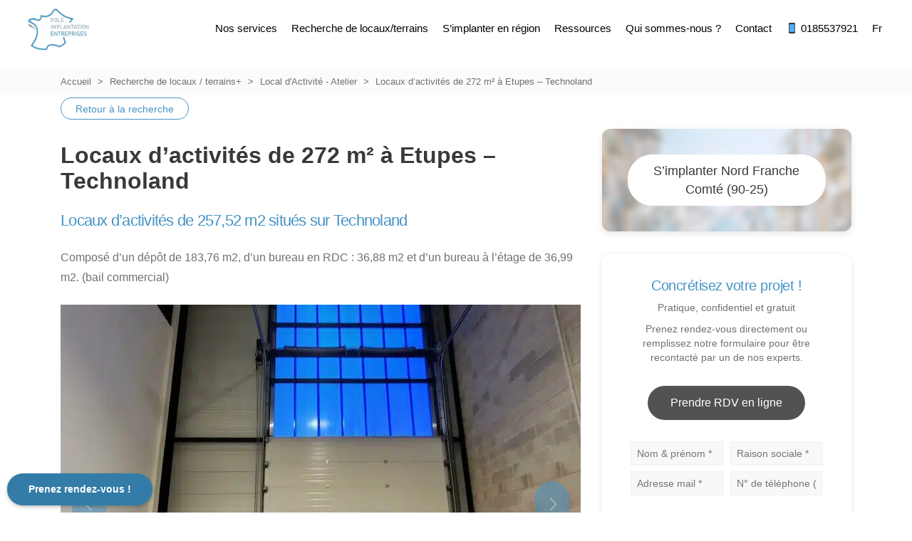

--- FILE ---
content_type: text/html; charset=UTF-8
request_url: https://www.pole-implantation.org/recherche-de-locaux-terrains/4529-location-locaux-activites-258-m2-etupes-90
body_size: 37437
content:
<!DOCTYPE html>
<html lang="fr-FR"  >
<head>
<meta charset="UTF-8" />
<script type="text/javascript">
/* <![CDATA[ */
var gform;gform||(document.addEventListener("gform_main_scripts_loaded",function(){gform.scriptsLoaded=!0}),document.addEventListener("gform/theme/scripts_loaded",function(){gform.themeScriptsLoaded=!0}),window.addEventListener("DOMContentLoaded",function(){gform.domLoaded=!0}),gform={domLoaded:!1,scriptsLoaded:!1,themeScriptsLoaded:!1,isFormEditor:()=>"function"==typeof InitializeEditor,callIfLoaded:function(o){return!(!gform.domLoaded||!gform.scriptsLoaded||!gform.themeScriptsLoaded&&!gform.isFormEditor()||(gform.isFormEditor()&&console.warn("The use of gform.initializeOnLoaded() is deprecated in the form editor context and will be removed in Gravity Forms 3.1."),o(),0))},initializeOnLoaded:function(o){gform.callIfLoaded(o)||(document.addEventListener("gform_main_scripts_loaded",()=>{gform.scriptsLoaded=!0,gform.callIfLoaded(o)}),document.addEventListener("gform/theme/scripts_loaded",()=>{gform.themeScriptsLoaded=!0,gform.callIfLoaded(o)}),window.addEventListener("DOMContentLoaded",()=>{gform.domLoaded=!0,gform.callIfLoaded(o)}))},hooks:{action:{},filter:{}},addAction:function(o,r,e,t){gform.addHook("action",o,r,e,t)},addFilter:function(o,r,e,t){gform.addHook("filter",o,r,e,t)},doAction:function(o){gform.doHook("action",o,arguments)},applyFilters:function(o){return gform.doHook("filter",o,arguments)},removeAction:function(o,r){gform.removeHook("action",o,r)},removeFilter:function(o,r,e){gform.removeHook("filter",o,r,e)},addHook:function(o,r,e,t,n){null==gform.hooks[o][r]&&(gform.hooks[o][r]=[]);var d=gform.hooks[o][r];null==n&&(n=r+"_"+d.length),gform.hooks[o][r].push({tag:n,callable:e,priority:t=null==t?10:t})},doHook:function(r,o,e){var t;if(e=Array.prototype.slice.call(e,1),null!=gform.hooks[r][o]&&((o=gform.hooks[r][o]).sort(function(o,r){return o.priority-r.priority}),o.forEach(function(o){"function"!=typeof(t=o.callable)&&(t=window[t]),"action"==r?t.apply(null,e):e[0]=t.apply(null,e)})),"filter"==r)return e[0]},removeHook:function(o,r,t,n){var e;null!=gform.hooks[o][r]&&(e=(e=gform.hooks[o][r]).filter(function(o,r,e){return!!(null!=n&&n!=o.tag||null!=t&&t!=o.priority)}),gform.hooks[o][r]=e)}});
/* ]]> */
</script>

<meta name="viewport" content="width=device-width" />
<link href="https://fonts.cdnfonts.com/css/circular-std" rel="stylesheet">
<link href="https://fonts.cdnfonts.com/css/graphik" rel="stylesheet">

<title>Location de locaux d&#039;activités de 257,52 m2 à Etupes (25)</title>

<!-- Social Warfare v4.5.6 https://warfareplugins.com - BEGINNING OF OUTPUT -->
<style>
	@font-face {
		font-family: "sw-icon-font";
		src:url("https://www.pole-implantation.org/wp-content/plugins/social-warfare/assets/fonts/sw-icon-font.eot?ver=4.5.6");
		src:url("https://www.pole-implantation.org/wp-content/plugins/social-warfare/assets/fonts/sw-icon-font.eot?ver=4.5.6#iefix") format("embedded-opentype"),
		url("https://www.pole-implantation.org/wp-content/plugins/social-warfare/assets/fonts/sw-icon-font.woff?ver=4.5.6") format("woff"),
		url("https://www.pole-implantation.org/wp-content/plugins/social-warfare/assets/fonts/sw-icon-font.ttf?ver=4.5.6") format("truetype"),
		url("https://www.pole-implantation.org/wp-content/plugins/social-warfare/assets/fonts/sw-icon-font.svg?ver=4.5.6#1445203416") format("svg");
		font-weight: normal;
		font-style: normal;
		font-display:block;
	}
</style>
<!-- Social Warfare v4.5.6 https://warfareplugins.com - END OF OUTPUT -->

<meta name="dc.title" content="Location de locaux d&#039;activités de 257,52 m2 à Etupes (25)">
<meta name="dc.description" content="Locaux d&#039;activité à louer de 257,52 m2 à proximité de Sochaux-Montbéliard et Delles composées d&#039;un dépôt, de bureaux en RDC et à l&#039;étage.">
<meta name="dc.relation" content="https://www.pole-implantation.org/recherche-de-locaux-terrains/4529-location-locaux-activites-258-m2-etupes-90">
<meta name="dc.source" content="https://www.pole-implantation.org">
<meta name="dc.language" content="fr_FR">
<meta name="description" content="Locaux d&#039;activité à louer de 257,52 m2 à proximité de Sochaux-Montbéliard et Delles composées d&#039;un dépôt, de bureaux en RDC et à l&#039;étage.">
<meta name="robots" content="index, follow, max-snippet:-1, max-image-preview:large, max-video-preview:-1">
<link rel="canonical" href="https://www.pole-implantation.org/recherche-de-locaux-terrains/4529-location-locaux-activites-258-m2-etupes-90">
<meta property="og:url" content="https://www.pole-implantation.org/recherche-de-locaux-terrains/4529-location-locaux-activites-258-m2-etupes-90">
<meta property="og:site_name" content="Pôle Implantation Entreprises">
<meta property="og:locale" content="fr_FR">
<meta property="og:type" content="article">
<meta property="article:author" content="https://www.facebook.com/PoleImplantationEntreprises/">
<meta property="article:publisher" content="https://www.facebook.com/PoleImplantationEntreprises/">
<meta property="og:title" content="Location de locaux d&#039;activités de 257,52 m2 à Etupes (25)">
<meta property="og:description" content="Locaux d&#039;activité à louer de 257,52 m2 à proximité de Sochaux-Montbéliard et Delles composées d&#039;un dépôt, de bureaux en RDC et à l&#039;étage.">
<meta property="og:image" content="https://www.pole-implantation.org/wp-content/uploads/2023/08/2df6a86e_4204_45fe_b69b_c36278935753_1.jpg">
<meta property="og:image:secure_url" content="https://www.pole-implantation.org/wp-content/uploads/2023/08/2df6a86e_4204_45fe_b69b_c36278935753_1.jpg">
<meta property="og:image:width" content="960">
<meta property="og:image:height" content="540">
<meta name="twitter:card" content="summary">
<meta name="twitter:site" content="https://twitter.com/P_I_Entreprise">
<meta name="twitter:creator" content="https://twitter.com/P_I_Entreprise">
<meta name="twitter:title" content="Location de locaux d&#039;activités de 257,52 m2 à Etupes (25)">
<meta name="twitter:description" content="Locaux d&#039;activité à louer de 257,52 m2 à proximité de Sochaux-Montbéliard et Delles composées d&#039;un dépôt, de bureaux en RDC et à l&#039;étage.">
<meta name="twitter:image" content="https://www.pole-implantation.org/wp-content/uploads/2023/08/2df6a86e_4204_45fe_b69b_c36278935753_1.jpg">
<link rel='dns-prefetch' href='//cdn.jsdelivr.net' />
<link rel='dns-prefetch' href='//maps.googleapis.com' />
<link rel='dns-prefetch' href='//ajax.googleapis.com' />
<link href='https://poleimplantation.matomo.cloud' crossorigin rel='preconnect' />
<script type="application/ld+json">{"@context":"https:\/\/schema.org","name":"Breadcrumb","@type":"BreadcrumbList","itemListElement":[{"@type":"ListItem","position":1,"item":{"@type":"WebPage","id":"https:\/\/www.pole-implantation.org\/recherche-de-locaux-terrains\/4529-location-locaux-activites-258-m2-etupes-90#webpage","url":"https:\/\/www.pole-implantation.org\/recherche-de-locaux-terrains\/4529-location-locaux-activites-258-m2-etupes-90","name":"Locaux d&#8217;activit\u00e9s de 272 m\u00b2 \u00e0 Etupes &#8211; Technoland"}}]}</script>
<link rel="alternate" title="oEmbed (JSON)" type="application/json+oembed" href="https://www.pole-implantation.org/wp-json/oembed/1.0/embed?url=https%3A%2F%2Fwww.pole-implantation.org%2Frecherche-de-locaux-terrains%2F4529-location-locaux-activites-258-m2-etupes-90" />
<link rel="alternate" title="oEmbed (XML)" type="text/xml+oembed" href="https://www.pole-implantation.org/wp-json/oembed/1.0/embed?url=https%3A%2F%2Fwww.pole-implantation.org%2Frecherche-de-locaux-terrains%2F4529-location-locaux-activites-258-m2-etupes-90&#038;format=xml" />
<style id='wp-img-auto-sizes-contain-inline-css' type='text/css'>
img:is([sizes=auto i],[sizes^="auto," i]){contain-intrinsic-size:3000px 1500px}
/*# sourceURL=wp-img-auto-sizes-contain-inline-css */
</style>
<link rel='stylesheet' id='social-warfare-block-css-css' href='https://www.pole-implantation.org/wp-content/plugins/social-warfare/assets/js/post-editor/dist/blocks.style.build.css?ver=6.9' type='text/css' media='all' />
<style id='wp-emoji-styles-inline-css' type='text/css'>

	img.wp-smiley, img.emoji {
		display: inline !important;
		border: none !important;
		box-shadow: none !important;
		height: 1em !important;
		width: 1em !important;
		margin: 0 0.07em !important;
		vertical-align: -0.1em !important;
		background: none !important;
		padding: 0 !important;
	}
/*# sourceURL=wp-emoji-styles-inline-css */
</style>
<style id='wpseopress-local-business-style-inline-css' type='text/css'>
span.wp-block-wpseopress-local-business-field{margin-right:8px}

/*# sourceURL=https://www.pole-implantation.org/wp-content/plugins/wp-seopress-pro/public/editor/blocks/local-business/style-index.css */
</style>
<style id='wpseopress-table-of-contents-style-inline-css' type='text/css'>
.wp-block-wpseopress-table-of-contents li.active>a{font-weight:bold}

/*# sourceURL=https://www.pole-implantation.org/wp-content/plugins/wp-seopress-pro/public/editor/blocks/table-of-contents/style-index.css */
</style>
<style id='global-styles-inline-css' type='text/css'>
:root{--wp--preset--aspect-ratio--square: 1;--wp--preset--aspect-ratio--4-3: 4/3;--wp--preset--aspect-ratio--3-4: 3/4;--wp--preset--aspect-ratio--3-2: 3/2;--wp--preset--aspect-ratio--2-3: 2/3;--wp--preset--aspect-ratio--16-9: 16/9;--wp--preset--aspect-ratio--9-16: 9/16;--wp--preset--color--black: #000000;--wp--preset--color--cyan-bluish-gray: #abb8c3;--wp--preset--color--white: #ffffff;--wp--preset--color--pale-pink: #f78da7;--wp--preset--color--vivid-red: #cf2e2e;--wp--preset--color--luminous-vivid-orange: #ff6900;--wp--preset--color--luminous-vivid-amber: #fcb900;--wp--preset--color--light-green-cyan: #7bdcb5;--wp--preset--color--vivid-green-cyan: #00d084;--wp--preset--color--pale-cyan-blue: #8ed1fc;--wp--preset--color--vivid-cyan-blue: #0693e3;--wp--preset--color--vivid-purple: #9b51e0;--wp--preset--gradient--vivid-cyan-blue-to-vivid-purple: linear-gradient(135deg,rgb(6,147,227) 0%,rgb(155,81,224) 100%);--wp--preset--gradient--light-green-cyan-to-vivid-green-cyan: linear-gradient(135deg,rgb(122,220,180) 0%,rgb(0,208,130) 100%);--wp--preset--gradient--luminous-vivid-amber-to-luminous-vivid-orange: linear-gradient(135deg,rgb(252,185,0) 0%,rgb(255,105,0) 100%);--wp--preset--gradient--luminous-vivid-orange-to-vivid-red: linear-gradient(135deg,rgb(255,105,0) 0%,rgb(207,46,46) 100%);--wp--preset--gradient--very-light-gray-to-cyan-bluish-gray: linear-gradient(135deg,rgb(238,238,238) 0%,rgb(169,184,195) 100%);--wp--preset--gradient--cool-to-warm-spectrum: linear-gradient(135deg,rgb(74,234,220) 0%,rgb(151,120,209) 20%,rgb(207,42,186) 40%,rgb(238,44,130) 60%,rgb(251,105,98) 80%,rgb(254,248,76) 100%);--wp--preset--gradient--blush-light-purple: linear-gradient(135deg,rgb(255,206,236) 0%,rgb(152,150,240) 100%);--wp--preset--gradient--blush-bordeaux: linear-gradient(135deg,rgb(254,205,165) 0%,rgb(254,45,45) 50%,rgb(107,0,62) 100%);--wp--preset--gradient--luminous-dusk: linear-gradient(135deg,rgb(255,203,112) 0%,rgb(199,81,192) 50%,rgb(65,88,208) 100%);--wp--preset--gradient--pale-ocean: linear-gradient(135deg,rgb(255,245,203) 0%,rgb(182,227,212) 50%,rgb(51,167,181) 100%);--wp--preset--gradient--electric-grass: linear-gradient(135deg,rgb(202,248,128) 0%,rgb(113,206,126) 100%);--wp--preset--gradient--midnight: linear-gradient(135deg,rgb(2,3,129) 0%,rgb(40,116,252) 100%);--wp--preset--font-size--small: 13px;--wp--preset--font-size--medium: 20px;--wp--preset--font-size--large: 36px;--wp--preset--font-size--x-large: 42px;--wp--preset--spacing--20: 0.44rem;--wp--preset--spacing--30: 0.67rem;--wp--preset--spacing--40: 1rem;--wp--preset--spacing--50: 1.5rem;--wp--preset--spacing--60: 2.25rem;--wp--preset--spacing--70: 3.38rem;--wp--preset--spacing--80: 5.06rem;--wp--preset--shadow--natural: 6px 6px 9px rgba(0, 0, 0, 0.2);--wp--preset--shadow--deep: 12px 12px 50px rgba(0, 0, 0, 0.4);--wp--preset--shadow--sharp: 6px 6px 0px rgba(0, 0, 0, 0.2);--wp--preset--shadow--outlined: 6px 6px 0px -3px rgb(255, 255, 255), 6px 6px rgb(0, 0, 0);--wp--preset--shadow--crisp: 6px 6px 0px rgb(0, 0, 0);}:where(.is-layout-flex){gap: 0.5em;}:where(.is-layout-grid){gap: 0.5em;}body .is-layout-flex{display: flex;}.is-layout-flex{flex-wrap: wrap;align-items: center;}.is-layout-flex > :is(*, div){margin: 0;}body .is-layout-grid{display: grid;}.is-layout-grid > :is(*, div){margin: 0;}:where(.wp-block-columns.is-layout-flex){gap: 2em;}:where(.wp-block-columns.is-layout-grid){gap: 2em;}:where(.wp-block-post-template.is-layout-flex){gap: 1.25em;}:where(.wp-block-post-template.is-layout-grid){gap: 1.25em;}.has-black-color{color: var(--wp--preset--color--black) !important;}.has-cyan-bluish-gray-color{color: var(--wp--preset--color--cyan-bluish-gray) !important;}.has-white-color{color: var(--wp--preset--color--white) !important;}.has-pale-pink-color{color: var(--wp--preset--color--pale-pink) !important;}.has-vivid-red-color{color: var(--wp--preset--color--vivid-red) !important;}.has-luminous-vivid-orange-color{color: var(--wp--preset--color--luminous-vivid-orange) !important;}.has-luminous-vivid-amber-color{color: var(--wp--preset--color--luminous-vivid-amber) !important;}.has-light-green-cyan-color{color: var(--wp--preset--color--light-green-cyan) !important;}.has-vivid-green-cyan-color{color: var(--wp--preset--color--vivid-green-cyan) !important;}.has-pale-cyan-blue-color{color: var(--wp--preset--color--pale-cyan-blue) !important;}.has-vivid-cyan-blue-color{color: var(--wp--preset--color--vivid-cyan-blue) !important;}.has-vivid-purple-color{color: var(--wp--preset--color--vivid-purple) !important;}.has-black-background-color{background-color: var(--wp--preset--color--black) !important;}.has-cyan-bluish-gray-background-color{background-color: var(--wp--preset--color--cyan-bluish-gray) !important;}.has-white-background-color{background-color: var(--wp--preset--color--white) !important;}.has-pale-pink-background-color{background-color: var(--wp--preset--color--pale-pink) !important;}.has-vivid-red-background-color{background-color: var(--wp--preset--color--vivid-red) !important;}.has-luminous-vivid-orange-background-color{background-color: var(--wp--preset--color--luminous-vivid-orange) !important;}.has-luminous-vivid-amber-background-color{background-color: var(--wp--preset--color--luminous-vivid-amber) !important;}.has-light-green-cyan-background-color{background-color: var(--wp--preset--color--light-green-cyan) !important;}.has-vivid-green-cyan-background-color{background-color: var(--wp--preset--color--vivid-green-cyan) !important;}.has-pale-cyan-blue-background-color{background-color: var(--wp--preset--color--pale-cyan-blue) !important;}.has-vivid-cyan-blue-background-color{background-color: var(--wp--preset--color--vivid-cyan-blue) !important;}.has-vivid-purple-background-color{background-color: var(--wp--preset--color--vivid-purple) !important;}.has-black-border-color{border-color: var(--wp--preset--color--black) !important;}.has-cyan-bluish-gray-border-color{border-color: var(--wp--preset--color--cyan-bluish-gray) !important;}.has-white-border-color{border-color: var(--wp--preset--color--white) !important;}.has-pale-pink-border-color{border-color: var(--wp--preset--color--pale-pink) !important;}.has-vivid-red-border-color{border-color: var(--wp--preset--color--vivid-red) !important;}.has-luminous-vivid-orange-border-color{border-color: var(--wp--preset--color--luminous-vivid-orange) !important;}.has-luminous-vivid-amber-border-color{border-color: var(--wp--preset--color--luminous-vivid-amber) !important;}.has-light-green-cyan-border-color{border-color: var(--wp--preset--color--light-green-cyan) !important;}.has-vivid-green-cyan-border-color{border-color: var(--wp--preset--color--vivid-green-cyan) !important;}.has-pale-cyan-blue-border-color{border-color: var(--wp--preset--color--pale-cyan-blue) !important;}.has-vivid-cyan-blue-border-color{border-color: var(--wp--preset--color--vivid-cyan-blue) !important;}.has-vivid-purple-border-color{border-color: var(--wp--preset--color--vivid-purple) !important;}.has-vivid-cyan-blue-to-vivid-purple-gradient-background{background: var(--wp--preset--gradient--vivid-cyan-blue-to-vivid-purple) !important;}.has-light-green-cyan-to-vivid-green-cyan-gradient-background{background: var(--wp--preset--gradient--light-green-cyan-to-vivid-green-cyan) !important;}.has-luminous-vivid-amber-to-luminous-vivid-orange-gradient-background{background: var(--wp--preset--gradient--luminous-vivid-amber-to-luminous-vivid-orange) !important;}.has-luminous-vivid-orange-to-vivid-red-gradient-background{background: var(--wp--preset--gradient--luminous-vivid-orange-to-vivid-red) !important;}.has-very-light-gray-to-cyan-bluish-gray-gradient-background{background: var(--wp--preset--gradient--very-light-gray-to-cyan-bluish-gray) !important;}.has-cool-to-warm-spectrum-gradient-background{background: var(--wp--preset--gradient--cool-to-warm-spectrum) !important;}.has-blush-light-purple-gradient-background{background: var(--wp--preset--gradient--blush-light-purple) !important;}.has-blush-bordeaux-gradient-background{background: var(--wp--preset--gradient--blush-bordeaux) !important;}.has-luminous-dusk-gradient-background{background: var(--wp--preset--gradient--luminous-dusk) !important;}.has-pale-ocean-gradient-background{background: var(--wp--preset--gradient--pale-ocean) !important;}.has-electric-grass-gradient-background{background: var(--wp--preset--gradient--electric-grass) !important;}.has-midnight-gradient-background{background: var(--wp--preset--gradient--midnight) !important;}.has-small-font-size{font-size: var(--wp--preset--font-size--small) !important;}.has-medium-font-size{font-size: var(--wp--preset--font-size--medium) !important;}.has-large-font-size{font-size: var(--wp--preset--font-size--large) !important;}.has-x-large-font-size{font-size: var(--wp--preset--font-size--x-large) !important;}
:where(.wp-block-post-template.is-layout-flex){gap: 1.25em;}:where(.wp-block-post-template.is-layout-grid){gap: 1.25em;}
:where(.wp-block-term-template.is-layout-flex){gap: 1.25em;}:where(.wp-block-term-template.is-layout-grid){gap: 1.25em;}
:where(.wp-block-columns.is-layout-flex){gap: 2em;}:where(.wp-block-columns.is-layout-grid){gap: 2em;}
:root :where(.wp-block-pullquote){font-size: 1.5em;line-height: 1.6;}
/*# sourceURL=global-styles-inline-css */
</style>
<link rel='stylesheet' id='cmplz-general-css' href='https://www.pole-implantation.org/wp-content/plugins/complianz-gdpr-premium/assets/css/cookieblocker.min.css?ver=1761936410' type='text/css' media='all' />
<link rel='stylesheet' id='social_warfare-css' href='https://www.pole-implantation.org/wp-content/plugins/social-warfare/assets/css/style.min.css?ver=4.5.6' type='text/css' media='all' />
<link rel='stylesheet' id='blankslate-style-css' href='https://www.pole-implantation.org/wp-content/themes/ancoris-fco/style.css?ver=6.9' type='text/css' media='all' />
<link rel='stylesheet' id='swipercss-css' href='https://cdn.jsdelivr.net/npm/swiper@9/swiper-bundle.min.css?ver=6.9' type='text/css' media='all' />
<link rel='stylesheet' id='jquery-ui-css-css' href='//ajax.googleapis.com/ajax/libs/jqueryui/1.13.3/themes/smoothness/jquery-ui.css' type='text/css' media='' />
<script type="text/javascript" src="https://www.pole-implantation.org/wp-includes/js/jquery/jquery.min.js?ver=3.7.1" id="jquery-core-js"></script>
<script type="text/javascript" src="https://www.pole-implantation.org/wp-includes/js/jquery/jquery-migrate.min.js?ver=3.4.1" id="jquery-migrate-js"></script>
<script type="text/javascript" src="https://www.pole-implantation.org/wp-content/plugins/responsive-menu-pro/public/js/noscroll.js" id="responsive-menu-pro-noscroll-js"></script>
<link rel="https://api.w.org/" href="https://www.pole-implantation.org/wp-json/" /><link rel="alternate" title="JSON" type="application/json" href="https://www.pole-implantation.org/wp-json/wp/v2/annonces/2061899" />			<style>.cmplz-hidden {
					display: none !important;
				}</style><link rel="pingback" href="https://www.pole-implantation.org/xmlrpc.php" />
<meta name="generator" content="Elementor 3.34.0; features: additional_custom_breakpoints; settings: css_print_method-external, google_font-enabled, font_display-swap">
			<style>
				.e-con.e-parent:nth-of-type(n+4):not(.e-lazyloaded):not(.e-no-lazyload),
				.e-con.e-parent:nth-of-type(n+4):not(.e-lazyloaded):not(.e-no-lazyload) * {
					background-image: none !important;
				}
				@media screen and (max-height: 1024px) {
					.e-con.e-parent:nth-of-type(n+3):not(.e-lazyloaded):not(.e-no-lazyload),
					.e-con.e-parent:nth-of-type(n+3):not(.e-lazyloaded):not(.e-no-lazyload) * {
						background-image: none !important;
					}
				}
				@media screen and (max-height: 640px) {
					.e-con.e-parent:nth-of-type(n+2):not(.e-lazyloaded):not(.e-no-lazyload),
					.e-con.e-parent:nth-of-type(n+2):not(.e-lazyloaded):not(.e-no-lazyload) * {
						background-image: none !important;
					}
				}
			</style>
			
	<!-- Google Tag Manager -->
<script>(function(w,d,s,l,i){w[l]=w[l]||[];w[l].push({'gtm.start':
new Date().getTime(),event:'gtm.js'});var f=d.getElementsByTagName(s)[0],
j=d.createElement(s),dl=l!='dataLayer'?'&amp;l='+l:'';j.async=true;j.src=
'https://www.googletagmanager.com/gtm.js?id='+i+dl;f.parentNode.insertBefore(j,f);
})(window,document,'script','dataLayer','GTM-TNZ669');</script>
<!-- End Google Tag Manager -->
				<style type="text/css">.saboxplugin-wrap{-webkit-box-sizing:border-box;-moz-box-sizing:border-box;-ms-box-sizing:border-box;box-sizing:border-box;border:1px solid #eee;width:100%;clear:both;display:block;overflow:hidden;word-wrap:break-word;position:relative}.saboxplugin-wrap .saboxplugin-gravatar{float:left;padding:0 20px 20px 20px}.saboxplugin-wrap .saboxplugin-gravatar img{max-width:100px;height:auto;border-radius:0;}.saboxplugin-wrap .saboxplugin-authorname{font-size:18px;line-height:1;margin:20px 0 0 20px;display:block}.saboxplugin-wrap .saboxplugin-authorname a{text-decoration:none}.saboxplugin-wrap .saboxplugin-authorname a:focus{outline:0}.saboxplugin-wrap .saboxplugin-desc{display:block;margin:5px 20px}.saboxplugin-wrap .saboxplugin-desc a{text-decoration:underline}.saboxplugin-wrap .saboxplugin-desc p{margin:5px 0 12px}.saboxplugin-wrap .saboxplugin-web{margin:0 20px 15px;text-align:left}.saboxplugin-wrap .sab-web-position{text-align:right}.saboxplugin-wrap .saboxplugin-web a{color:#ccc;text-decoration:none}.saboxplugin-wrap .saboxplugin-socials{position:relative;display:block;background:#fcfcfc;padding:5px;border-top:1px solid #eee}.saboxplugin-wrap .saboxplugin-socials a svg{width:20px;height:20px}.saboxplugin-wrap .saboxplugin-socials a svg .st2{fill:#fff; transform-origin:center center;}.saboxplugin-wrap .saboxplugin-socials a svg .st1{fill:rgba(0,0,0,.3)}.saboxplugin-wrap .saboxplugin-socials a:hover{opacity:.8;-webkit-transition:opacity .4s;-moz-transition:opacity .4s;-o-transition:opacity .4s;transition:opacity .4s;box-shadow:none!important;-webkit-box-shadow:none!important}.saboxplugin-wrap .saboxplugin-socials .saboxplugin-icon-color{box-shadow:none;padding:0;border:0;-webkit-transition:opacity .4s;-moz-transition:opacity .4s;-o-transition:opacity .4s;transition:opacity .4s;display:inline-block;color:#fff;font-size:0;text-decoration:inherit;margin:5px;-webkit-border-radius:0;-moz-border-radius:0;-ms-border-radius:0;-o-border-radius:0;border-radius:0;overflow:hidden}.saboxplugin-wrap .saboxplugin-socials .saboxplugin-icon-grey{text-decoration:inherit;box-shadow:none;position:relative;display:-moz-inline-stack;display:inline-block;vertical-align:middle;zoom:1;margin:10px 5px;color:#444;fill:#444}.clearfix:after,.clearfix:before{content:' ';display:table;line-height:0;clear:both}.ie7 .clearfix{zoom:1}.saboxplugin-socials.sabox-colored .saboxplugin-icon-color .sab-twitch{border-color:#38245c}.saboxplugin-socials.sabox-colored .saboxplugin-icon-color .sab-behance{border-color:#003eb0}.saboxplugin-socials.sabox-colored .saboxplugin-icon-color .sab-deviantart{border-color:#036824}.saboxplugin-socials.sabox-colored .saboxplugin-icon-color .sab-digg{border-color:#00327c}.saboxplugin-socials.sabox-colored .saboxplugin-icon-color .sab-dribbble{border-color:#ba1655}.saboxplugin-socials.sabox-colored .saboxplugin-icon-color .sab-facebook{border-color:#1e2e4f}.saboxplugin-socials.sabox-colored .saboxplugin-icon-color .sab-flickr{border-color:#003576}.saboxplugin-socials.sabox-colored .saboxplugin-icon-color .sab-github{border-color:#264874}.saboxplugin-socials.sabox-colored .saboxplugin-icon-color .sab-google{border-color:#0b51c5}.saboxplugin-socials.sabox-colored .saboxplugin-icon-color .sab-html5{border-color:#902e13}.saboxplugin-socials.sabox-colored .saboxplugin-icon-color .sab-instagram{border-color:#1630aa}.saboxplugin-socials.sabox-colored .saboxplugin-icon-color .sab-linkedin{border-color:#00344f}.saboxplugin-socials.sabox-colored .saboxplugin-icon-color .sab-pinterest{border-color:#5b040e}.saboxplugin-socials.sabox-colored .saboxplugin-icon-color .sab-reddit{border-color:#992900}.saboxplugin-socials.sabox-colored .saboxplugin-icon-color .sab-rss{border-color:#a43b0a}.saboxplugin-socials.sabox-colored .saboxplugin-icon-color .sab-sharethis{border-color:#5d8420}.saboxplugin-socials.sabox-colored .saboxplugin-icon-color .sab-soundcloud{border-color:#995200}.saboxplugin-socials.sabox-colored .saboxplugin-icon-color .sab-spotify{border-color:#0f612c}.saboxplugin-socials.sabox-colored .saboxplugin-icon-color .sab-stackoverflow{border-color:#a95009}.saboxplugin-socials.sabox-colored .saboxplugin-icon-color .sab-steam{border-color:#006388}.saboxplugin-socials.sabox-colored .saboxplugin-icon-color .sab-user_email{border-color:#b84e05}.saboxplugin-socials.sabox-colored .saboxplugin-icon-color .sab-tumblr{border-color:#10151b}.saboxplugin-socials.sabox-colored .saboxplugin-icon-color .sab-twitter{border-color:#0967a0}.saboxplugin-socials.sabox-colored .saboxplugin-icon-color .sab-vimeo{border-color:#0d7091}.saboxplugin-socials.sabox-colored .saboxplugin-icon-color .sab-windows{border-color:#003f71}.saboxplugin-socials.sabox-colored .saboxplugin-icon-color .sab-whatsapp{border-color:#003f71}.saboxplugin-socials.sabox-colored .saboxplugin-icon-color .sab-wordpress{border-color:#0f3647}.saboxplugin-socials.sabox-colored .saboxplugin-icon-color .sab-yahoo{border-color:#14002d}.saboxplugin-socials.sabox-colored .saboxplugin-icon-color .sab-youtube{border-color:#900}.saboxplugin-socials.sabox-colored .saboxplugin-icon-color .sab-xing{border-color:#000202}.saboxplugin-socials.sabox-colored .saboxplugin-icon-color .sab-mixcloud{border-color:#2475a0}.saboxplugin-socials.sabox-colored .saboxplugin-icon-color .sab-vk{border-color:#243549}.saboxplugin-socials.sabox-colored .saboxplugin-icon-color .sab-medium{border-color:#00452c}.saboxplugin-socials.sabox-colored .saboxplugin-icon-color .sab-quora{border-color:#420e00}.saboxplugin-socials.sabox-colored .saboxplugin-icon-color .sab-meetup{border-color:#9b181c}.saboxplugin-socials.sabox-colored .saboxplugin-icon-color .sab-goodreads{border-color:#000}.saboxplugin-socials.sabox-colored .saboxplugin-icon-color .sab-snapchat{border-color:#999700}.saboxplugin-socials.sabox-colored .saboxplugin-icon-color .sab-500px{border-color:#00557f}.saboxplugin-socials.sabox-colored .saboxplugin-icon-color .sab-mastodont{border-color:#185886}.sabox-plus-item{margin-bottom:20px}@media screen and (max-width:480px){.saboxplugin-wrap{text-align:center}.saboxplugin-wrap .saboxplugin-gravatar{float:none;padding:20px 0;text-align:center;margin:0 auto;display:block}.saboxplugin-wrap .saboxplugin-gravatar img{float:none;display:inline-block;display:-moz-inline-stack;vertical-align:middle;zoom:1}.saboxplugin-wrap .saboxplugin-desc{margin:0 10px 20px;text-align:center}.saboxplugin-wrap .saboxplugin-authorname{text-align:center;margin:10px 0 20px}}body .saboxplugin-authorname a,body .saboxplugin-authorname a:hover{box-shadow:none;-webkit-box-shadow:none}a.sab-profile-edit{font-size:16px!important;line-height:1!important}.sab-edit-settings a,a.sab-profile-edit{color:#0073aa!important;box-shadow:none!important;-webkit-box-shadow:none!important}.sab-edit-settings{margin-right:15px;position:absolute;right:0;z-index:2;bottom:10px;line-height:20px}.sab-edit-settings i{margin-left:5px}.saboxplugin-socials{line-height:1!important}.rtl .saboxplugin-wrap .saboxplugin-gravatar{float:right}.rtl .saboxplugin-wrap .saboxplugin-authorname{display:flex;align-items:center}.rtl .saboxplugin-wrap .saboxplugin-authorname .sab-profile-edit{margin-right:10px}.rtl .sab-edit-settings{right:auto;left:0}img.sab-custom-avatar{max-width:75px;}.saboxplugin-wrap .saboxplugin-authorname a,.saboxplugin-wrap .saboxplugin-authorname span {color:#2371b1;}.saboxplugin-wrap {margin-top:0px; margin-bottom:0px; padding: 0px 0px }.saboxplugin-wrap .saboxplugin-authorname {font-size:18px; line-height:25px;}.saboxplugin-wrap .saboxplugin-desc p, .saboxplugin-wrap .saboxplugin-desc {font-size:14px !important; line-height:21px !important;}.saboxplugin-wrap .saboxplugin-web {font-size:14px;}.saboxplugin-wrap .saboxplugin-socials a svg {width:18px;height:18px;}</style><style>.breadcrumb {list-style:none;margin:0;padding-inline-start:0;}.breadcrumb li {margin:0;display:inline-block;position:relative;}.breadcrumb li::after{content:' - ';margin-left:5px;margin-right:5px;}.breadcrumb li:last-child::after{display:none}</style><link rel="icon" href="https://www.pole-implantation.org/wp-content/uploads/2021/11/cropped-favicon-32x32-1-32x32.png" sizes="32x32" />
<link rel="icon" href="https://www.pole-implantation.org/wp-content/uploads/2021/11/cropped-favicon-32x32-1-192x192.png" sizes="192x192" />
<link rel="apple-touch-icon" href="https://www.pole-implantation.org/wp-content/uploads/2021/11/cropped-favicon-32x32-1-180x180.png" />
<meta name="msapplication-TileImage" content="https://www.pole-implantation.org/wp-content/uploads/2021/11/cropped-favicon-32x32-1-270x270.png" />
<style>button#responsive-menu-pro-button,#responsive-menu-pro-container{display: none;-webkit-text-size-adjust: 100%}#responsive-menu-pro-container{z-index: 99998}@media screen and (max-width:991px){#responsive-menu-pro-container{display: block;position: fixed;top: 0;bottom: 0;padding-bottom: 5px;margin-bottom: -5px;outline: 1px solid transparent;overflow-y: auto;overflow-x: hidden}#responsive-menu-pro-container .responsive-menu-pro-search-box{width: 100%;padding: 0 2%;border-radius: 2px;height: 50px;-webkit-appearance: none}#responsive-menu-pro-container.push-left,#responsive-menu-pro-container.slide-left{transform: translateX(-100%);-ms-transform: translateX(-100%);-webkit-transform: translateX(-100%);-moz-transform: translateX(-100%)}.responsive-menu-pro-open #responsive-menu-pro-container.push-left,.responsive-menu-pro-open #responsive-menu-pro-container.slide-left{transform: translateX(0);-ms-transform: translateX(0);-webkit-transform: translateX(0);-moz-transform: translateX(0)}#responsive-menu-pro-container.push-top,#responsive-menu-pro-container.slide-top{transform: translateY(-100%);-ms-transform: translateY(-100%);-webkit-transform: translateY(-100%);-moz-transform: translateY(-100%)}.responsive-menu-pro-open #responsive-menu-pro-container.push-top,.responsive-menu-pro-open #responsive-menu-pro-container.slide-top{transform: translateY(0);-ms-transform: translateY(0);-webkit-transform: translateY(0);-moz-transform: translateY(0)}#responsive-menu-pro-container.push-right,#responsive-menu-pro-container.slide-right{transform: translateX(100%);-ms-transform: translateX(100%);-webkit-transform: translateX(100%);-moz-transform: translateX(100%)}.responsive-menu-pro-open #responsive-menu-pro-container.push-right,.responsive-menu-pro-open #responsive-menu-pro-container.slide-right{transform: translateX(0);-ms-transform: translateX(0);-webkit-transform: translateX(0);-moz-transform: translateX(0)}#responsive-menu-pro-container.push-bottom,#responsive-menu-pro-container.slide-bottom{transform: translateY(100%);-ms-transform: translateY(100%);-webkit-transform: translateY(100%);-moz-transform: translateY(100%)}.responsive-menu-pro-open #responsive-menu-pro-container.push-bottom,.responsive-menu-pro-open #responsive-menu-pro-container.slide-bottom{transform: translateY(0);-ms-transform: translateY(0);-webkit-transform: translateY(0);-moz-transform: translateY(0)}#responsive-menu-pro-container,#responsive-menu-pro-container:before,#responsive-menu-pro-container:after,#responsive-menu-pro-container *,#responsive-menu-pro-container *:before,#responsive-menu-pro-container *:after{box-sizing: border-box;margin: 0;padding: 0}#responsive-menu-pro-container #responsive-menu-pro-search-box,#responsive-menu-pro-container #responsive-menu-pro-additional-content,#responsive-menu-pro-container #responsive-menu-pro-title{padding: 25px 5%}#responsive-menu-pro-container #responsive-menu-pro,#responsive-menu-pro-container #responsive-menu-pro ul{width: 100%}#responsive-menu-pro-container #responsive-menu-pro ul.responsive-menu-pro-submenu{display: none}#responsive-menu-pro-container #responsive-menu-pro ul.responsive-menu-pro-submenu.responsive-menu-pro-submenu-open{display: block}#responsive-menu-pro-container #responsive-menu-pro ul.responsive-menu-pro-submenu-depth-1 a.responsive-menu-pro-item-link{padding-left:1rem}#responsive-menu-pro-container #responsive-menu-pro ul.responsive-menu-pro-submenu-depth-2 a.responsive-menu-pro-item-link{padding-left:15%}#responsive-menu-pro-container #responsive-menu-pro ul.responsive-menu-pro-submenu-depth-3 a.responsive-menu-pro-item-link{padding-left:20%}#responsive-menu-pro-container #responsive-menu-pro ul.responsive-menu-pro-submenu-depth-4 a.responsive-menu-pro-item-link{padding-left:25%}#responsive-menu-pro-container #responsive-menu-pro ul.responsive-menu-pro-submenu-depth-5 a.responsive-menu-pro-item-link{padding-left:30%}#responsive-menu-pro-container li.responsive-menu-pro-item{width: 100%;list-style: none}#responsive-menu-pro-container li.responsive-menu-pro-item a{width: 100%;display: block;text-decoration: none;position: relative}#responsive-menu-pro-container #responsive-menu-pro li.responsive-menu-pro-item a{padding: 0 0%}#responsive-menu-pro-container .responsive-menu-pro-submenu li.responsive-menu-pro-item a{padding: 0 0%}#responsive-menu-pro-container li.responsive-menu-pro-item a .glyphicon,#responsive-menu-pro-container li.responsive-menu-pro-item a .fab,#responsive-menu-pro-container li.responsive-menu-pro-item a .fas{margin-right: 15px}#responsive-menu-pro-container li.responsive-menu-pro-item a .responsive-menu-pro-subarrow{position: absolute;top: 0;bottom: 0;text-align: center;overflow: hidden}#responsive-menu-pro-container li.responsive-menu-pro-item a .responsive-menu-pro-subarrow .glyphicon,#responsive-menu-pro-container li.responsive-menu-pro-item a .responsive-menu-pro-subarrow .fab,#responsive-menu-pro-container li.responsive-menu-pro-item a .responsive-menu-pro-subarrow .fas{margin-right: 0}button#responsive-menu-pro-button .responsive-menu-pro-button-icon-inactive{display: none}button#responsive-menu-pro-button{z-index: 99999;display: none;overflow: hidden;outline: none}button#responsive-menu-pro-button img{max-width: 100%}.responsive-menu-pro-label{display: inline-block;font-weight: 600;margin: 0 5px;vertical-align: middle;pointer-events: none}.responsive-menu-pro-accessible{display: inline-block}.responsive-menu-pro-accessible .responsive-menu-pro-box{display: inline-block;vertical-align: middle}.responsive-menu-pro-label.responsive-menu-pro-label-top,.responsive-menu-pro-label.responsive-menu-pro-label-bottom{display: block;margin: 0 auto}button#responsive-menu-pro-button{padding: 0 0;display: inline-block;cursor: pointer;transition-property: opacity, filter;transition-duration: 0.15s;transition-timing-function: linear;font: inherit;color: inherit;text-transform: none;background-color: transparent;border: 0;margin: 0}.responsive-menu-pro-box{width:25px;height:19px;display: inline-block;position: relative}.responsive-menu-pro-inner{display: block;top: 50%;margin-top:-1.5px}.responsive-menu-pro-inner,.responsive-menu-pro-inner::before,.responsive-menu-pro-inner::after{width:25px;height:3px;background-color:#ffffff;border-radius: 4px;position: absolute;transition-property: transform;transition-duration: 0.15s;transition-timing-function: ease}.responsive-menu-pro-open .responsive-menu-pro-inner,.responsive-menu-pro-open .responsive-menu-pro-inner::before,.responsive-menu-pro-open .responsive-menu-pro-inner::after{background-color:#ffffff}button#responsive-menu-pro-button:hover .responsive-menu-pro-inner,button#responsive-menu-pro-button:hover .responsive-menu-pro-inner::before,button#responsive-menu-pro-button:hover .responsive-menu-pro-inner::after,button#responsive-menu-pro-button:hover .responsive-menu-pro-open .responsive-menu-pro-inner,button#responsive-menu-pro-button:hover .responsive-menu-pro-open .responsive-menu-pro-inner::before,button#responsive-menu-pro-button:hover .responsive-menu-pro-open .responsive-menu-pro-inner::after,button#responsive-menu-pro-button:focus .responsive-menu-pro-inner,button#responsive-menu-pro-button:focus .responsive-menu-pro-inner::before,button#responsive-menu-pro-button:focus .responsive-menu-pro-inner::after,button#responsive-menu-pro-button:focus .responsive-menu-pro-open .responsive-menu-pro-inner,button#responsive-menu-pro-button:focus .responsive-menu-pro-open .responsive-menu-pro-inner::before,button#responsive-menu-pro-button:focus .responsive-menu-pro-open .responsive-menu-pro-inner::after{background-color:#ffffff}.responsive-menu-pro-inner::before,.responsive-menu-pro-inner::after{content: "";display: block}.responsive-menu-pro-inner::before{top:-8px}.responsive-menu-pro-inner::after{bottom:-8px}.responsive-menu-pro-boring .responsive-menu-pro-inner,.responsive-menu-pro-boring .responsive-menu-pro-inner::before,.responsive-menu-pro-boring .responsive-menu-pro-inner::after{transition-property: none}.responsive-menu-pro-boring.is-active .responsive-menu-pro-inner{transform: rotate(45deg)}.responsive-menu-pro-boring.is-active .responsive-menu-pro-inner::before{top: 0;opacity: 0}.responsive-menu-pro-boring.is-active .responsive-menu-pro-inner::after{bottom: 0;transform: rotate(-90deg)}button#responsive-menu-pro-button{width:55px;height:55px;position:fixed;top:15px;right:5%;display: inline-block;transition: transform 0.5s, background-color 0.5s;background:rgba(69, 148, 197, 1)}.responsive-menu-pro-open button#responsive-menu-pro-button:hover,.responsive-menu-pro-open button#responsive-menu-pro-button:focus,button#responsive-menu-pro-button:hover,button#responsive-menu-pro-button:focus{background:rgba(0, 0, 0, 1)}.responsive-menu-pro-open button#responsive-menu-pro-button{background:rgba(69, 148, 197, 1)}button#responsive-menu-pro-button .responsive-menu-pro-box{color:#ffffff;pointer-events: none}.responsive-menu-pro-open button#responsive-menu-pro-button .responsive-menu-pro-box{color:#ffffff}.responsive-menu-pro-label{color:#ffffff;font-size:14px;line-height:13px;pointer-events: none}.responsive-menu-pro-label .responsive-menu-pro-button-text-open{display: none}.responsive-menu-pro-fade-top #responsive-menu-pro-container,.responsive-menu-pro-fade-left #responsive-menu-pro-container,.responsive-menu-pro-fade-right #responsive-menu-pro-container,.responsive-menu-pro-fade-bottom #responsive-menu-pro-container{display: none}#responsive-menu-pro-container{width:100%;top: 0;background:rgba(255, 255, 255, 1);transition: transform 0.5s;text-align:justify}#responsive-menu-pro-container #responsive-menu-pro-wrapper{background:rgba(255, 255, 255, 1)}#responsive-menu-pro-container #responsive-menu-pro-additional-content{color:#ffffff}#responsive-menu-pro-container .responsive-menu-pro-search-box{background:#ffffff;border: 2px solid #dadada;color:#333333}#responsive-menu-pro-container .responsive-menu-pro-search-box:-ms-input-placeholder{color:#c7c7cd}#responsive-menu-pro-container .responsive-menu-pro-search-box::-webkit-input-placeholder{color:#c7c7cd}#responsive-menu-pro-container .responsive-menu-pro-search-box:-moz-placeholder{color:#c7c7cd;opacity: 1}#responsive-menu-pro-container .responsive-menu-pro-search-box::-moz-placeholder{color:#c7c7cd;opacity: 1}#responsive-menu-pro-container .responsive-menu-pro-item-link,#responsive-menu-pro-container #responsive-menu-pro-title,#responsive-menu-pro-container .responsive-menu-pro-subarrow{transition: background-color 0.5s,border-color 0.5s,color 0.5s}#responsive-menu-pro-container #responsive-menu-pro-title{background-color:rgba(240, 19, 19, 1);color:rgba(255, 255, 255, 1);font-size:13px;text-align:left}#responsive-menu-pro-container #responsive-menu-pro-title a{color:rgba(255, 255, 255, 1);font-size:13px;text-decoration: none}#responsive-menu-pro-container #responsive-menu-pro-title a:hover{color:#ffffff}#responsive-menu-pro-container #responsive-menu-pro-title:hover{background-color:rgba(28, 79, 219, 1);color:#ffffff}#responsive-menu-pro-container #responsive-menu-pro-title:hover a{color:#ffffff}#responsive-menu-pro-container #responsive-menu-pro-title #responsive-menu-pro-title-image{display: inline-block;vertical-align: middle;max-width: 100%;margin-bottom: 15px}#responsive-menu-pro-container #responsive-menu-pro-title #responsive-menu-pro-title-image img{max-width: 100%}#responsive-menu-pro-container #responsive-menu-pro > li.responsive-menu-pro-item:first-child > a{border-top:0px solid rgba(255, 255, 255, 1)}#responsive-menu-pro-container #responsive-menu-pro li.responsive-menu-pro-item .responsive-menu-pro-item-link{font-size:18px}#responsive-menu-pro-container #responsive-menu-pro li.responsive-menu-pro-item a{line-height:18px;border-bottom:0px solid rgba(255, 255, 255, 1);color:rgba(0, 0, 0, 1);background-color:rgba(255, 255, 255, 1);word-wrap: break-word;height: auto;padding-right:16px}#responsive-menu-pro-container #responsive-menu-pro li.responsive-menu-pro-item a:hover,#responsive-menu-pro-container #responsive-menu-pro li.responsive-menu-pro-item a:focus{color:rgba(69, 148, 197, 1);background-color:rgba(255, 255, 255, 1);border-color:rgba(255, 255, 255, 1)}#responsive-menu-pro-container #responsive-menu-pro li.responsive-menu-pro-item a:hover .responsive-menu-pro-subarrow,#responsive-menu-pro-container #responsive-menu-pro li.responsive-menu-pro-item a:focus .responsive-menu-pro-subarrow{color:#ffffff;border-color:#3f3f3f;background-color:rgba(255, 255, 255, 1)}#responsive-menu-pro-container #responsive-menu-pro li.responsive-menu-pro-item a:hover .responsive-menu-pro-subarrow.responsive-menu-pro-subarrow-active,#responsive-menu-pro-container #responsive-menu-pro li.responsive-menu-pro-item a:focus .responsive-menu-pro-subarrow.responsive-menu-pro-subarrow-active{color:#ffffff;border-color:#3f3f3f;background-color:rgba(255, 255, 255, 1)}#responsive-menu-pro-container #responsive-menu-pro li.responsive-menu-pro-item a .responsive-menu-pro-subarrow{right: 0;height:16px;line-height:16px;width:16px;color:#ffffff;border-left:0px solid rgba(33, 33, 33, 1);background-color:rgba(255, 255, 255, 1)}#responsive-menu-pro-container #responsive-menu-pro li.responsive-menu-pro-item a .responsive-menu-pro-subarrow.responsive-menu-pro-subarrow-active{color:rgba(255, 255, 255, 1);border-color:#212121;background-color:rgba(255, 255, 255, 1)}#responsive-menu-pro-container #responsive-menu-pro li.responsive-menu-pro-item a .responsive-menu-pro-subarrow.responsive-menu-pro-subarrow-active:hover,#responsive-menu-pro-container #responsive-menu-pro li.responsive-menu-pro-item a .responsive-menu-pro-subarrow.responsive-menu-pro-subarrow-active:focus{color:#ffffff;border-color:#3f3f3f;background-color:rgba(255, 255, 255, 1)}#responsive-menu-pro-container #responsive-menu-pro li.responsive-menu-pro-item a .responsive-menu-pro-subarrow:hover,#responsive-menu-pro-container #responsive-menu-pro li.responsive-menu-pro-item a .responsive-menu-pro-subarrow:focus{color:#ffffff;border-color:#3f3f3f;background-color:rgba(255, 255, 255, 1)}#responsive-menu-pro-container #responsive-menu-pro li.responsive-menu-pro-item.responsive-menu-pro-current-item > .responsive-menu-pro-item-link{background-color:rgba(255, 255, 255, 1);color:rgba(69, 148, 197, 1);border-color:rgba(255, 255, 255, 1)}#responsive-menu-pro-container #responsive-menu-pro li.responsive-menu-pro-item.responsive-menu-pro-current-item > .responsive-menu-pro-item-link:hover{background-color:rgba(255, 255, 255, 1);color:rgba(0, 0, 0, 1);border-color:rgba(255, 255, 255, 1)}#responsive-menu-pro-container #responsive-menu-pro ul.responsive-menu-pro-submenu li.responsive-menu-pro-item .responsive-menu-pro-item-link{font-size:14px;text-align:left}#responsive-menu-pro-container #responsive-menu-pro ul.responsive-menu-pro-submenu li.responsive-menu-pro-item a{word-wrap: break-word;height: auto;padding-right:16px;line-height:22px;border-bottom:0px solid rgba(255, 255, 255, 1);color:rgba(102, 102, 102, 1);background-color:rgba(255, 255, 255, 1)}#responsive-menu-pro-container #responsive-menu-pro ul.responsive-menu-pro-submenu li.responsive-menu-pro-item a:hover,#responsive-menu-pro-container #responsive-menu-pro ul.responsive-menu-pro-submenu li.responsive-menu-pro-item a:focus{color:rgba(69, 148, 197, 1);background-color:rgba(255, 255, 255, 1);border-color:rgba(255, 255, 255, 1)}#responsive-menu-pro-container #responsive-menu-pro ul.responsive-menu-pro-submenu li.responsive-menu-pro-item a:hover .responsive-menu-pro-subarrow{color:#ffffff;border-color:rgba(255, 255, 255, 1);background-color:rgba(255, 255, 255, 1)}#responsive-menu-pro-container #responsive-menu-pro ul.responsive-menu-pro-submenu li.responsive-menu-pro-item a:hover .responsive-menu-pro-subarrow.responsive-menu-pro-subarrow-active{color:#ffffff;border-color:rgba(255, 255, 255, 1);background-color:rgba(255, 255, 255, 1)}#responsive-menu-pro-container #responsive-menu-pro ul.responsive-menu-pro-submenu li.responsive-menu-pro-item a .responsive-menu-pro-subarrow{left:unset;right:0;height:39px;line-height:39px;width:40px;color:#ffffff;border-left:0px solid rgba(255, 255, 255, 1);border-right:unset;background-color:rgba(255, 255, 255, 1)}#responsive-menu-pro-container #responsive-menu-pro ul.responsive-menu-pro-submenu li.responsive-menu-pro-item a .responsive-menu-pro-subarrow.responsive-menu-pro-subarrow-active{color:#ffffff;border-color:rgba(255, 255, 255, 1);background-color:rgba(255, 255, 255, 1)}#responsive-menu-pro-container #responsive-menu-pro ul.responsive-menu-pro-submenu li.responsive-menu-pro-item a .responsive-menu-pro-subarrow.responsive-menu-pro-subarrow-active:hover{color:#ffffff;border-color:rgba(255, 255, 255, 1);background-color:rgba(255, 255, 255, 1)}#responsive-menu-pro-container #responsive-menu-pro ul.responsive-menu-pro-submenu li.responsive-menu-pro-item a .responsive-menu-pro-subarrow:hover{color:#ffffff;border-color:rgba(255, 255, 255, 1);background-color:rgba(255, 255, 255, 1)}#responsive-menu-pro-container #responsive-menu-pro ul.responsive-menu-pro-submenu li.responsive-menu-pro-item.responsive-menu-pro-current-item > .responsive-menu-pro-item-link{background-color:rgba(255, 255, 255, 1);color:rgba(69, 148, 197, 1);border-color:rgba(255, 255, 255, 1)}#responsive-menu-pro-container #responsive-menu-pro ul.responsive-menu-pro-submenu li.responsive-menu-pro-item.responsive-menu-pro-current-item > .responsive-menu-pro-item-link:hover{background-color:rgba(255, 255, 255, 1);color:rgba(102, 102, 102, 1);border-color:rgba(255, 255, 255, 1)}}#responsive-menu-pro-header{width: 100%;padding: 0 5%;box-sizing: border-box;top: 0;right: 0;left: 0;display: none;z-index: 99998}#responsive-menu-pro-header .responsive-menu-pro-header-box{display: inline-block}#responsive-menu-pro-header .responsive-menu-pro-header-box,#responsive-menu-pro-header .responsive-menu-pro-header-box img{vertical-align: middle;max-width: 100%}#responsive-menu-pro-header #responsive-menu-pro-header-bar-logo img{}#responsive-menu-pro-header button#responsive-menu-pro-button{position: relative;margin: 0;left: auto;right: auto;bottom: auto}#responsive-menu-pro-header .responsive-menu-pro-header-box{margin-right: 2%}@media screen and (max-width:80000px){#responsive-menu-pro-header{position:fixed;background-color:#ffffff;height:80px;color:#ffffff;display: block;font-size:16px}#responsive-menu-pro-header .responsive-menu-pro-header-bar-item{line-height:80px}#responsive-menu-pro-header a{color:#ffffff;text-decoration: none}}#responsive-menu-pro-container.responsive-menu-pro-no-transition{transition: none}#responsive-menu-pro .responsive-menu-pro-desktop-menu-image,#responsive-menu-pro .responsive-menu-pro-desktop-menu-text{display: none}@media screen and (min-width:992px){#responsive-menu-pro .responsive-menu-pro-desktop-menu-col-1,#responsive-menu-pro .responsive-menu-pro-desktop-menu-col-2,#responsive-menu-pro .responsive-menu-pro-desktop-menu-col-3,#responsive-menu-pro .responsive-menu-pro-desktop-menu-col-4,#responsive-menu-pro .responsive-menu-pro-desktop-menu-col-5,#responsive-menu-pro .responsive-menu-pro-desktop-menu-col-6,#responsive-menu-pro .responsive-menu-pro-desktop-menu-col-7,#responsive-menu-pro .responsive-menu-pro-desktop-menu-col-8,#responsive-menu-pro .responsive-menu-pro-desktop-menu-col-9,#responsive-menu-pro .responsive-menu-pro-desktop-menu-col-10,#responsive-menu-pro .responsive-menu-pro-desktop-menu-col-11,#responsive-menu-pro .responsive-menu-pro-desktop-menu-col-12{min-height: 1px}#responsive-menu-pro .responsive-menu-pro-desktop-menu-col-12{width: 100%}#responsive-menu-pro .responsive-menu-pro-desktop-menu-col-11{width: 91.66666667%}#responsive-menu-pro .responsive-menu-pro-desktop-menu-col-10{width: 83.33333333%}#responsive-menu-pro .responsive-menu-pro-desktop-menu-col-9{width: 75%}#responsive-menu-pro .responsive-menu-pro-desktop-menu-col-8{width: 66.66666667%}#responsive-menu-pro .responsive-menu-pro-desktop-menu-col-7{width: 58.33333333%}#responsive-menu-pro .responsive-menu-pro-desktop-menu-col-6{width: 50%}#responsive-menu-pro .responsive-menu-pro-desktop-menu-col-5{width: 41.66666667%}#responsive-menu-pro .responsive-menu-pro-desktop-menu-col-4{width: 33.33333333%}#responsive-menu-pro .responsive-menu-pro-desktop-menu-col-3{width: 25%}#responsive-menu-pro .responsive-menu-pro-desktop-menu-col-2{width: 16.66666667%}#responsive-menu-pro .responsive-menu-pro-desktop-menu-col-1{width: 8.33333333%}#responsive-menu-pro .responsive-menu-pro-desktop-menu-image{max-width: 100%}#responsive-menu-pro-container div{display: none}#responsive-menu-pro .responsive-menu-pro-desktop-menu-image,#responsive-menu-pro .responsive-menu-pro-desktop-menu-text,#responsive-menu-pro-container #responsive-menu-pro-wrapper,#responsive-menu-pro-container #responsive-menu-pro,#responsive-menu-pro-container{display: block}#responsive-menu-pro{list-style-type: none;position: relative;margin: 0}#responsive-menu-pro li .responsive-menu-pro-desktop-menu-text{white-space: normal}#responsive-menu-pro li{box-sizing: border-box;display: inline-block;white-space: nowrap;margin: 0;vertical-align: top;text-align: left}#responsive-menu-pro li a{height:80px;line-height:80px;color:#000000;background:#ffffff;text-decoration: none;transition: color 0.5s, background 0.5s;display: block;padding: 0 15px;font-size:16px}#responsive-menu-pro li a .glyphicon,#responsive-menu-pro li a .fab,#responsive-menu-pro li a .fas{margin-right: 5px}#responsive-menu-pro li a:hover,#responsive-menu-pro li a:focus{color:#000000;background:#ffffff}#responsive-menu-pro li .responsive-menu-pro-submenu{display: none;position: absolute;margin: 0;top:80px;padding-left: 0;margin-left: 0}#responsive-menu-pro li .responsive-menu-pro-submenu:not(.responsive-menu-pro-desktop-menu-container) li{display: block;width: 100%;position: relative}#responsive-menu-pro li .responsive-menu-pro-submenu li a{background:#ffffff;color:#000000;font-size:16px;height: auto;line-height:40px}#responsive-menu-pro li .responsive-menu-pro-submenu li a:hover,#responsive-menu-pro li .responsive-menu-pro-submenu li a:focus{color:#000000;background:#ffffff}#responsive-menu-pro li .responsive-menu-pro-submenu li a .responsive-menu-pro-desktop-menu-text{line-height:16px}#responsive-menu-pro li .responsive-menu-pro-submenu li .responsive-menu-pro-submenu{top: 0;left: 100%}#responsive-menu-pro li .responsive-menu-pro-submenu.responsive-menu-pro-desktop-menu-container{left: 0;width: 100%;right: 0}#responsive-menu-pro li:hover > .responsive-menu-pro-submenu{display: block;animation:none 100ms}#responsive-menu-pro .responsive-menu-pro-submenu-animate-on{animation:none 100ms}#responsive-menu-pro .responsive-menu-pro-item-has-children a:after{content: "▾";font-size: 20px;margin: 0 0 0 6px;vertical-align: top;transform: rotate(0)}#responsive-menu-pro .responsive-menu-pro-item-has-children ul:not(.responsive-menu-pro-desktop-menu-container) a:after{content: '▸'}#responsive-menu-pro .responsive-menu-pro-item-has-children ul.responsive-menu-pro-desktop-menu-container li a:after,#responsive-menu-pro .responsive-menu-pro-item-has-children ul:not(.responsive-menu-pro-desktop-menu-container) li:not(.responsive-menu-pro-item-has-children) a:after{content: ''}#responsive-menu-pro li .responsive-menu-pro-submenu.responsive-menu-pro-desktop-menu-container ul.responsive-menu-pro-submenu-depth-2,#responsive-menu-pro li .responsive-menu-pro-submenu.responsive-menu-pro-desktop-menu-container ul.responsive-menu-pro-submenu-depth-3,#responsive-menu-pro li .responsive-menu-pro-submenu.responsive-menu-pro-desktop-menu-container ul.responsive-menu-pro-submenu-depth-4{display: block;position: relative;left: auto;top: auto}#responsive-menu-pro-container{position:fixed;top: 0;right: 0}#responsive-menu-pro-container #responsive-menu-pro-item-154 .responsive-menu-pro-submenu-depth-1{}#responsive-menu-pro li#responsive-menu-pro-item-154 li a{}#responsive-menu-pro-container #responsive-menu-pro-item-892 .responsive-menu-pro-submenu-depth-1{}#responsive-menu-pro li#responsive-menu-pro-item-892 li a{}#responsive-menu-pro-container #responsive-menu-pro-item-893 .responsive-menu-pro-submenu-depth-1{}#responsive-menu-pro li#responsive-menu-pro-item-893 li a{}#responsive-menu-pro-container #responsive-menu-pro-item-894 .responsive-menu-pro-submenu-depth-1{}#responsive-menu-pro li#responsive-menu-pro-item-894 li a{}#responsive-menu-pro-container #responsive-menu-pro-item-153 .responsive-menu-pro-submenu-depth-1{}#responsive-menu-pro li#responsive-menu-pro-item-153 li a{}#responsive-menu-pro-container #responsive-menu-pro-item-1712400 .responsive-menu-pro-submenu-depth-1{}#responsive-menu-pro li#responsive-menu-pro-item-1712400 li a{}#responsive-menu-pro-container #responsive-menu-pro-item-155 .responsive-menu-pro-submenu-depth-1{}#responsive-menu-pro li#responsive-menu-pro-item-155 li a{}#responsive-menu-pro-container #responsive-menu-pro-item-159 .responsive-menu-pro-submenu-depth-1{}#responsive-menu-pro li#responsive-menu-pro-item-159 li a{}#responsive-menu-pro-container #responsive-menu-pro-item-895 .responsive-menu-pro-submenu-depth-1{}#responsive-menu-pro li#responsive-menu-pro-item-895 li a{}#responsive-menu-pro-container #responsive-menu-pro-item-896 .responsive-menu-pro-submenu-depth-1{}#responsive-menu-pro li#responsive-menu-pro-item-896 li a{}#responsive-menu-pro-container #responsive-menu-pro-item-118241 .responsive-menu-pro-submenu-depth-1{}#responsive-menu-pro li#responsive-menu-pro-item-118241 li a{}#responsive-menu-pro-container #responsive-menu-pro-item-851705 .responsive-menu-pro-submenu-depth-1{}#responsive-menu-pro li#responsive-menu-pro-item-851705 li a{}#responsive-menu-pro-container #responsive-menu-pro-item-851706 .responsive-menu-pro-submenu-depth-1{}#responsive-menu-pro li#responsive-menu-pro-item-851706 li a{}#responsive-menu-pro-container #responsive-menu-pro-item-2062747 .responsive-menu-pro-submenu-depth-1{}#responsive-menu-pro li#responsive-menu-pro-item-2062747 li a{}#responsive-menu-pro-container #responsive-menu-pro-item-1297662 .responsive-menu-pro-submenu-depth-1{}#responsive-menu-pro li#responsive-menu-pro-item-1297662 li a{}#responsive-menu-pro .responsive-menu-pro-desktop-menu-text{padding: 0 15px}#responsive-menu-pro-container .responsive-menu-pro-desktop-menu-container #responsive-menu-pro-item-154{}#responsive-menu-pro-container .responsive-menu-pro-desktop-menu-container #responsive-menu-pro-item-892{}#responsive-menu-pro-container .responsive-menu-pro-desktop-menu-container #responsive-menu-pro-item-893{}#responsive-menu-pro-container .responsive-menu-pro-desktop-menu-container #responsive-menu-pro-item-894{}#responsive-menu-pro-container .responsive-menu-pro-desktop-menu-container #responsive-menu-pro-item-153{}#responsive-menu-pro-container .responsive-menu-pro-desktop-menu-container #responsive-menu-pro-item-1712400{}#responsive-menu-pro-container .responsive-menu-pro-desktop-menu-container #responsive-menu-pro-item-155{}#responsive-menu-pro-container .responsive-menu-pro-desktop-menu-container #responsive-menu-pro-item-159{}#responsive-menu-pro-container .responsive-menu-pro-desktop-menu-container #responsive-menu-pro-item-895{}#responsive-menu-pro-container .responsive-menu-pro-desktop-menu-container #responsive-menu-pro-item-896{}#responsive-menu-pro-container .responsive-menu-pro-desktop-menu-container #responsive-menu-pro-item-118241{}#responsive-menu-pro-container .responsive-menu-pro-desktop-menu-container #responsive-menu-pro-item-851705{}#responsive-menu-pro-container .responsive-menu-pro-desktop-menu-container #responsive-menu-pro-item-851706{}#responsive-menu-pro-container .responsive-menu-pro-desktop-menu-container #responsive-menu-pro-item-2062747{}#responsive-menu-pro-container .responsive-menu-pro-desktop-menu-container #responsive-menu-pro-item-1297662{}}</style>		<style type="text/css" id="wp-custom-css">
			
ul a {
	color: #4594c5;
}

ul a:hover {
  text-decoration: underline;
}		</style>
		
<script async>
var _paq = window._paq || [];
_paq.push(['setDomains', ['https://www.pole-implantation-commerce.org/','https://www.pole-implantation-tourisme.org/']]);
_paq.push(['enableCrossDomainLinking']);
_paq.push(['trackPageView']);
(function() {
	var u='https://poleimplantation.matomo.cloud/';
	_paq.push(['setTrackerUrl', u+'matomo.php']);
	_paq.push(['setSiteId', '1']);
	var d=document, g=d.createElement('script'), s=d.getElementsByTagName('script')[0];
	g.type='text/javascript'; g.async=true; g.defer=true; g.src='https://cdn.matomo.cloud/poleimplantation.matomo.cloud/matomo.js'; s.parentNode.insertBefore(g,s);
	})();
</script>
<!-- Matomo Tag Manager -->
<script>
var _mtm = window._mtm = window._mtm || [];
_mtm.push({'mtm.startTime': (new Date().getTime()), 'event': 'mtm.Start'});
var d=document, g=d.createElement('script'), s=d.getElementsByTagName('script')[0];
g.async=true; g.src='https://cdn.matomo.cloud/poleimplantation.matomo.cloud/container_Wzj4WvFg.js'; s.parentNode.insertBefore(g,s);
</script>
<!-- End Matomo Tag Manager -->	<script async src="https://pagead2.googlesyndication.com/pagead/js/adsbygoogle.js?client=ca-pub-6849185549133867"
     crossorigin="anonymous"></script>
</head>
<body data-cmplz=2 class="wp-singular annonces-template-default single single-annonces postid-2061899 wp-custom-logo wp-embed-responsive wp-theme-ancoris-fco responsive-menu-pro-slide-top elementor-default elementor-kit-1165264 elementor-page-2066208">
<a href="#content" class="skip-link screen-reader-text">Skip to the content</a>
<!-- Google Tag Manager (noscript) -->
<noscript><iframe src="https://www.googletagmanager.com/ns.html?id=GTM-TNZ669" height="0" width="0" style="display:none"></iframe></noscript>
<!-- End Google Tag Manager (noscript) -->
				<div id="responsive-menu-pro-header">
    <div id="responsive-menu-pro-header-bar-items-container">
    <div id="responsive-menu-pro-header-bar-logo" class="responsive-menu-pro-header-bar-item responsive-menu-pro-header-box">            <a href="https://www.pole-implantation.org/">
        <img alt="Pôle Implantation Entreprise" src="https://www.pole-implantation.org/wp-content/uploads/2023/10/logo-pole-implantation-entreprises.webp" width="80" height="80"/>            </a>
    </div>    </div>
</div>
    <div id="responsive-menu-pro-header-bar-button" class="responsive-menu-pro-header-box">
<button id="responsive-menu-pro-button"
        class="responsive-menu-pro-button responsive-menu-pro-boring responsive-menu-pro-accessible"
        type="button"
        aria-label="Menu">
    <span class="responsive-menu-pro-box"><span class="responsive-menu-pro-inner"></span>
    </span></button>    </div><div id="responsive-menu-pro-container" class=" responsive-menu-pro-no-transition slide-top">
    <div id="responsive-menu-pro-wrapper" role="navigation" aria-label="menu-principal"><ul id="responsive-menu-pro" role="menubar" aria-label="menu-principal" ><li id="responsive-menu-pro-item-154" class=" menu-item menu-item-type-post_type menu-item-object-page menu-item-has-children responsive-menu-pro-item responsive-menu-pro-item-has-children responsive-menu-pro-desktop-menu-col-auto" role="none"><a href="https://www.pole-implantation.org/services-aux-entreprises" class="responsive-menu-pro-item-link" role="menuitem" >Nos services<div class="responsive-menu-pro-subarrow"><img alt="" src="https://www.pole-implantation.org/wp-content/uploads/2023/08/chevron-en-bas.png" /></div></a><ul aria-label='Nos services' role='menu' data-depth='2' class='responsive-menu-pro-submenu responsive-menu-pro-submenu-depth-1'><li id="responsive-menu-pro-item-892" class=" menu-item menu-item-type-post_type menu-item-object-page responsive-menu-pro-item" role="none"><a href="https://www.pole-implantation.org/services-aux-entreprises/simplification-de-vos-demarches" class="responsive-menu-pro-item-link" role="menuitem" >Simplification de vos démarches</a></li><li id="responsive-menu-pro-item-893" class=" menu-item menu-item-type-post_type menu-item-object-page responsive-menu-pro-item" role="none"><a href="https://www.pole-implantation.org/services-aux-entreprises/environnement-economique-emploi-formation" class="responsive-menu-pro-item-link" role="menuitem" >Environnement économique, emploi et formation</a></li><li id="responsive-menu-pro-item-894" class=" menu-item menu-item-type-post_type menu-item-object-page responsive-menu-pro-item" role="none"><a href="https://www.pole-implantation.org/services-aux-entreprises/aides-publiques-et-subventions-d-investissement" class="responsive-menu-pro-item-link" role="menuitem" >Subventions d’investissements et aides publiques</a></li><li id="responsive-menu-pro-item-2071567" class=" menu-item menu-item-type-post_type menu-item-object-page responsive-menu-pro-item" role="none"><a href="https://www.pole-implantation.org/reprise-d-entreprise" class="responsive-menu-pro-item-link" role="menuitem" >Reprise d’entreprise</a></li></ul></li><li id="responsive-menu-pro-item-153" class=" menu-item menu-item-type-post_type menu-item-object-page responsive-menu-pro-item responsive-menu-pro-desktop-menu-col-auto" role="none"><a href="https://www.pole-implantation.org/recherche-de-locaux-terrains" class="responsive-menu-pro-item-link" role="menuitem" >Recherche de locaux/terrains</a></li><li id="responsive-menu-pro-item-155" class=" menu-item menu-item-type-post_type menu-item-object-page responsive-menu-pro-item responsive-menu-pro-desktop-menu-col-auto" role="none"><a href="https://www.pole-implantation.org/territoires-partenaires" class="responsive-menu-pro-item-link" role="menuitem" >S’implanter en région</a></li><li id="responsive-menu-pro-item-2070462" class=" menu-item menu-item-type-custom menu-item-object-custom menu-item-has-children responsive-menu-pro-item responsive-menu-pro-item-has-children" role="none"><a href="#" class="responsive-menu-pro-item-link" role="menuitem" >Ressources<div class="responsive-menu-pro-subarrow"><img alt="" src="https://www.pole-implantation.org/wp-content/uploads/2023/08/chevron-en-bas.png" /></div></a><ul aria-label='Ressources' role='menu' data-depth='2' class='responsive-menu-pro-submenu responsive-menu-pro-submenu-depth-1'><li id="responsive-menu-pro-item-2070464" class=" menu-item menu-item-type-custom menu-item-object-custom responsive-menu-pro-item" role="none"><a href="https://www.pole-implantation.org/actualites" class="responsive-menu-pro-item-link" role="menuitem" >Actualités</a></li><li id="responsive-menu-pro-item-2066246" class=" menu-item menu-item-type-post_type menu-item-object-page responsive-menu-pro-item" role="none"><a href="https://www.pole-implantation.org/newsletter-pie" class="responsive-menu-pro-item-link" role="menuitem" >Newsletter</a></li><li id="responsive-menu-pro-item-2070463" class=" menu-item menu-item-type-custom menu-item-object-custom responsive-menu-pro-item" role="none"><a href="https://www.pole-implantation.org/telechargement-livre-blanc-bureaux-de-demain" class="responsive-menu-pro-item-link" role="menuitem" >Livre Blanc : Les bureaux de demain</a></li></ul></li><li id="responsive-menu-pro-item-159" class=" menu-item menu-item-type-post_type menu-item-object-page menu-item-has-children responsive-menu-pro-item responsive-menu-pro-item-has-children responsive-menu-pro-desktop-menu-col-auto" role="none"><a href="https://www.pole-implantation.org/qui-sommes-nous" class="responsive-menu-pro-item-link" role="menuitem" >Qui sommes-nous ?<div class="responsive-menu-pro-subarrow"><img alt="" src="https://www.pole-implantation.org/wp-content/uploads/2023/08/chevron-en-bas.png" /></div></a><ul aria-label='Qui sommes-nous ?' role='menu' data-depth='2' class='responsive-menu-pro-submenu responsive-menu-pro-submenu-depth-1'><li id="responsive-menu-pro-item-895" class=" menu-item menu-item-type-post_type menu-item-object-page responsive-menu-pro-item" role="none"><a href="https://www.pole-implantation.org/qui-sommes-nous/notre-mission" class="responsive-menu-pro-item-link" role="menuitem" >Notre mission</a></li><li id="responsive-menu-pro-item-896" class=" menu-item menu-item-type-post_type menu-item-object-page responsive-menu-pro-item" role="none"><a href="https://www.pole-implantation.org/qui-sommes-nous/notre-service" class="responsive-menu-pro-item-link" role="menuitem" >Notre service</a></li></ul></li><li id="responsive-menu-pro-item-2062747" class=" menu-item menu-item-type-custom menu-item-object-custom responsive-menu-pro-item responsive-menu-pro-desktop-menu-col-auto" role="none"><a href="https://www.pole-implantation.org/contactez-notre-equipe" class="responsive-menu-pro-item-link" role="menuitem" >Contact</a></li><li id="responsive-menu-pro-item-1297662" class="mn-phone menu-item menu-item-type-custom menu-item-object-custom responsive-menu-pro-item responsive-menu-pro-desktop-menu-col-auto" role="none"><a href="tel:0185537921" class="responsive-menu-pro-item-link" role="menuitem" ><img role="img" class="emoji" alt="Contact par téléphone" src="https://s.w.org/images/core/emoji/14.0.0/svg/1f4f1.svg"> 0185537921</a></li><li id="responsive-menu-pro-item-851705" class="menu_lang menu-item menu-item-type-custom menu-item-object-custom menu-item-has-children responsive-menu-pro-item responsive-menu-pro-item-has-children responsive-menu-pro-desktop-menu-col-auto" role="none"><a href="#" class="responsive-menu-pro-item-link" role="menuitem" >Fr<div class="responsive-menu-pro-subarrow"><img alt="" src="https://www.pole-implantation.org/wp-content/uploads/2023/08/chevron-en-bas.png" /></div></a><ul aria-label='Fr' role='menu' data-depth='2' class='responsive-menu-pro-submenu responsive-menu-pro-submenu-depth-1'><li id="responsive-menu-pro-item-851706" class=" menu-item menu-item-type-custom menu-item-object-custom responsive-menu-pro-item" role="none"><a target="_blank" href="https://www.set-up-in-france.org/" class="responsive-menu-pro-item-link" role="menuitem" >En</a></li></ul></li></ul>    </div>
</div><noscript><p><img src="https://poleimplantation.matomo.cloud/matomo.php?idsite=1&amp;rec=1" style="border:0;" alt="" /></p></noscript>
<div class="ancoris-contact">
  <a href="https://www.pole-implantation.org/contactez-nous/" class="btn btn-sm btn-phone"><img role="img" class="emoji" alt="Contactez-nous" src="https://www.pole-implantation.org/wp-content/themes/ancoris-fco/img/contact.svg"></a>
</div>
<div id="wrapper" class="hfeed">
<div id="container">
<main id="contentfull" role="main">



<div class="breadcrumb">
    <div class="container">
                <a href="https://www.pole-implantation.org/">Accueil</a>
        <a href="https://www.pole-implantation.org/recherche-de-locaux-terrains/">Recherche de locaux / terrains+</a>
        <a href="https://www.pole-implantation.org/type-de-bien/local-dactivite-atelier">Local d'Activité - Atelier</a>        Locaux d&#8217;activités de 272 m² à Etupes &#8211; Technoland    </div>
</div>

    <section id="thecontent" class="entry-content mb-5">
        <div class="container">
            <div class="row">
                <div class="col-12 col-lg-8">
                    <div id="theannonce" class="annonce-wrap">
                        <a class="btn btn-md ms-0 mb-4" href="https://www.pole-implantation.org/recherche-de-locaux-terrains/">
                            Retour à la recherche
                        </a>
                        
                        <h1>Locaux d&#8217;activités de 272 m² à Etupes &#8211; Technoland</h1>
                        <h2>Locaux d&#8217;activités de 257,52 m2 situés sur Technoland</h2>
<p>Composé d&#8217;un dépôt de 183,76 m2, d&#8217;un bureau en RDC : 36,88 m2 et d&#8217;un bureau à l&#8217;étage de 36,99 m2. (bail commercial)</p>
<div class="swp-hidden-panel-wrap" style="display: none; visibility: collapse; opacity: 0"><div class="swp_social_panel swp_horizontal_panel swp_flat_fresh  swp_default_full_color swp_individual_full_color swp_other_full_color scale-100  scale-" data-min-width="1100" data-float-color="#ffffff" data-float="none" data-float-mobile="none" data-transition="slide" data-post-id="2061899" ><div class="nc_tweetContainer swp_share_button swp_linkedin" data-network="linkedin"><a class="nc_tweet swp_share_link" rel="nofollow noreferrer noopener" target="_blank" href="https://www.linkedin.com/cws/share?url=https%3A%2F%2Fwww.pole-implantation.org%2Frecherche-de-locaux-terrains%2F4529-location-locaux-activites-258-m2-etupes-90" data-link="https://www.linkedin.com/cws/share?url=https%3A%2F%2Fwww.pole-implantation.org%2Frecherche-de-locaux-terrains%2F4529-location-locaux-activites-258-m2-etupes-90"><span class="swp_count swp_hide"><span class="iconFiller"><span class="spaceManWilly"><i class="sw swp_linkedin_icon"></i><span class="swp_share">Partagez</span></span></span></span></a></div><div class="nc_tweetContainer swp_share_button swp_twitter" data-network="twitter"><a class="nc_tweet swp_share_link" rel="nofollow noreferrer noopener" target="_blank" href="https://twitter.com/intent/tweet?text=Locaux+d%27activit%C3%A9s+de+272+m%C2%B2+%C3%A0+Etupes+-+Technoland&url=https%3A%2F%2Fwww.pole-implantation.org%2Frecherche-de-locaux-terrains%2F4529-location-locaux-activites-258-m2-etupes-90" data-link="https://twitter.com/intent/tweet?text=Locaux+d%27activit%C3%A9s+de+272+m%C2%B2+%C3%A0+Etupes+-+Technoland&url=https%3A%2F%2Fwww.pole-implantation.org%2Frecherche-de-locaux-terrains%2F4529-location-locaux-activites-258-m2-etupes-90"><span class="swp_count swp_hide"><span class="iconFiller"><span class="spaceManWilly"><i class="sw swp_twitter_icon"></i><span class="swp_share">Tweetez</span></span></span></span></a></div><div class="nc_tweetContainer swp_share_button swp_facebook" data-network="facebook"><a class="nc_tweet swp_share_link" rel="nofollow noreferrer noopener" target="_blank" href="https://www.facebook.com/share.php?u=https%3A%2F%2Fwww.pole-implantation.org%2Frecherche-de-locaux-terrains%2F4529-location-locaux-activites-258-m2-etupes-90" data-link="https://www.facebook.com/share.php?u=https%3A%2F%2Fwww.pole-implantation.org%2Frecherche-de-locaux-terrains%2F4529-location-locaux-activites-258-m2-etupes-90"><span class="swp_count swp_hide"><span class="iconFiller"><span class="spaceManWilly"><i class="sw swp_facebook_icon"></i><span class="swp_share">Partagez</span></span></span></span></a></div><div class="nc_tweetContainer swp_share_button total_shares total_sharesalt" ><span class="swp_count ">0 <span class="swp_label">Partages</span></span></div></div></div><div class="swp-content-locator"></div>
                                                    <div class="swiper annonceSwiper">
                                <div class="swiper-wrapper">
                                                                            <div class="swiper-slide" style="background-image:url(https://www.pole-implantation.org/wp-content/uploads/2023/08/2df6a86e_4204_45fe_b69b_c36278935753_1.jpg);"></div>
                                                                            <div class="swiper-slide" style="background-image:url(https://www.pole-implantation.org/wp-content/uploads/2023/08/5ab5229e_4b74_42af_b714_31788e6db169_2.jpg);"></div>
                                                                            <div class="swiper-slide" style="background-image:url(https://www.pole-implantation.org/wp-content/uploads/2023/08/84fb1dda_ca21_48b3_a229_6622b2659d74_3.jpg);"></div>
                                                                            <div class="swiper-slide" style="background-image:url(https://www.pole-implantation.org/wp-content/uploads/2023/08/13483fcc_5b96_4b1a_addd_9e940c4bd90b_4.jpg);"></div>
                                                                            <div class="swiper-slide" style="background-image:url(https://www.pole-implantation.org/wp-content/uploads/2023/08/e51aa9f1_84e6_43e9_a722_7d3210e9ae37_5.jpg);"></div>
                                                                    </div>
                                <div class="swiper-button-next"></div>
                                <div class="swiper-button-prev"></div>
                                <div class="swiper-pagination"></div>
                            </div>
                                                <div class="reff">
                            <div class="row">
                                <div class="col-9">
                                                                </div>
                                <div class="col-3 text-right">
                                    Ref90119                                </div>
                            </div>
                        </div>

                        <div id="picto-annonce" class="row text-center py-3 my-4">
                            <div class="col-6 col-sm-6 col-lg-3">
                                <div class="picto picto-transaction"></div>
                                <p>
                                    <a href="https://www.pole-implantation.org/transaction/location">                                        Location                                    </a>                                </p>
                            </div>
                            <div class="col-6 col-sm-6 col-lg-3">
                                <div class="picto picto-localisation"></div>
                                <p>
                                    ETUPES                                </p>
                            </div>
                            <div class="col-6 col-sm-6 col-lg-3">
                                <div class="picto picto-prix"></div>
                                <p>Nous consulter</p>
                            </div>
                                                            <div class="col-6 col-sm-6 col-lg-3">
                                    <div class="picto picto-surface"></div>
                                    <p>
                                        258 m²
                                    </p>
                                </div>
                                                    </div>

                                                    <h2>Description du bien</h2>
                            <p>Locaux d&#8217;activit&eacute;s de 257,52 m&sup2; situ&eacute;s sur Technoland.</p>
<p>4 places de parking &agrave; disposition.</p>
<p>Chauffage</p>
<p>Climatisation r&eacute;versible (pompe &agrave; chaleur) dans les bureaux<br />Radiateur avec soufflerie &eacute;lectrique pour l&#8217;atelier.</p>
<p>(bail commercial)</p>
                        
                                                    <h2>Surface du bien</h2>
                            <p>258 m²</p><p><strong>Répartition de la surface :</strong></p><ul><li>Dépôt : 183,76 m2</li><li>Bureau en RDC : 36,88 m2</li><li>Bureau à l'étage : 36,99 m2</li></ul>                        
                                                    <h2>Localisation</h2>
                            <p><p>Locaux d'activité à proximité de Sochaux-Montbéliard et Delles</p></p>
                        
                                                    <a class="btn btn-primary" href="https://www.pole-implantation.org/territoires-partenaires/bourgogne-franche-comte/simplanter-en-nord-franche-comte">
                                + d'infos sur le territoire
                            </a>
                                                
                        <div id="localisation" class="terr-anchor mb-5">
                            <h2>Localisation</h2>                            
                            	<div data-service="acf-custom-maps" data-category="marketing" data-placeholder-image="https://www.pole-implantation.org/wp-content/plugins/complianz-gdpr-premium/assets/images/placeholders/google-maps-minimal-1280x920.jpg" class="cmplz-placeholder-element acf-map" data-zoom="14">
		<div class="marker" data-lat="47.50693" data-lng="6.86281">
		</div>
	</div>

<style type="text/css">
	.acf-map {
		width: 100%;
		height: 400px;
		margin: 20px 0;
	}

	.acf-map img {
		max-width: inherit !important;
	}
</style>

<script data-waitfor="maps.googleapis.com/maps/api/js" type="text/plain" data-service="acf-custom-maps" data-category="marketing">
	(function( $ ) {

		/**
		 * initMap
		 *
		 * Renders a Google Map onto the selected jQuery element
		 *
		 * @date    22/10/19
		 * @since   5.8.6
		 *
		 * @param   jQuery $el The jQuery element.
		 * @return  object The map instance.
		 */
		function initMap( $el ) {

			// Find marker elements within map.
			var $markers = $el.find('.marker');

			// Create gerenic map.
			var mapArgs = {
				zoom        : $el.data('zoom') || 16,
				mapTypeId   : google.maps.MapTypeId.ROADMAP
			};
			var map = new google.maps.Map( $el[0], mapArgs );

			// Add markers.
			map.markers = [];
			$markers.each(function(){
				initMarker( $(this), map );
			});

			// Center map based on markers.
			centerMap( map );

			// Return map instance.
			return map;
		}

		/**
		 * initMarker
		 *
		 * Creates a marker for the given jQuery element and map.
		 *
		 * @date    22/10/19
		 * @since   5.8.6
		 *
		 * @param   jQuery $el The jQuery element.
		 * @param   object The map instance.
		 * @return  object The marker instance.
		 */
		function initMarker( $marker, map ) {

			// Get position from marker.
			var lat = $marker.data('lat');
			var lng = $marker.data('lng');
			var latLng = {
				lat: parseFloat( lat ),
				lng: parseFloat( lng )
			};

			// Create marker instance.
			var marker = new google.maps.Marker({
				position : latLng,
				map: map
			});

			// Append to reference for later use.
			map.markers.push( marker );

			// If marker contains HTML, add it to an infoWindow.
			if( $marker.html() ){

				// Create info window.
				var infowindow = new google.maps.InfoWindow({
					content: $marker.html()
				});

				// Show info window when marker is clicked.
				google.maps.event.addListener(marker, 'click', function() {
					infowindow.open( map, marker );
				});
			}
		}

		/**
		 * centerMap
		 *
		 * Centers the map showing all markers in view.
		 *
		 * @date    22/10/19
		 * @since   5.8.6
		 *
		 * @param   object The map instance.
		 * @return  void
		 */
		function centerMap( map ) {

			// Create map boundaries from all map markers.
			var bounds = new google.maps.LatLngBounds();
			map.markers.forEach(function( marker ){
				bounds.extend({
					lat: marker.position.lat(),
					lng: marker.position.lng()
				});
			});

			// Case: Single marker.
			if( map.markers.length == 1 ){
				map.setCenter( bounds.getCenter() );

				// Case: Multiple markers.
			} else{
				map.fitBounds( bounds );
			}
		}

// Render maps on page load.
		$(document).ready(function(){
			$('.acf-map').each(function(){
				var map = initMap( $(this) );
			});
		});

	})(jQuery);
</script>
                                                    </div>
                        
                                                    <h2>Conditions d'acquisition</h2>
                            <div class="mb-3"><p><span><span>Nous consulter pour toute information complémentaire sur ce bien.</span></span><span>&#8203;</span></p></div>
                        

                                                    <h2>Caractéristiques / Atouts</h2>
                            <p>4 places de parking à disposition.</p><p> Chauffage</p><p>Climatisation réversible (pompe à chaleur) dans les bureaux<br>Radiateur avec soufflerie électrique pour l'atelier.</p>                                                                    
                                               
                            <div class="my-4 pt-5">
                                <h2>Annonces similaires qui pourraient vous intéresser</h2>
                                <div class="row mt-4">
                                    <div class="col-12">
                                        <div class="swiper relatedSwiper">
                                            <div class="swiper-wrapper">
                                                                                                    <div class="swiper-slide">
                                                        <div class="card offre">
                                                            <a href="https://www.pole-implantation.org/recherche-de-locaux-terrains/3634-locaux-d-activites-de-1350-m2-sur-technoland-90" class="card-cover" style="background-image: url('https://www.pole-implantation.org/wp-content/uploads/2023/08/Ref9093-2.jpg')">
                                                            </a>
                                                            <div class="offre-desc">
                                                                <a href="https://www.pole-implantation.org/recherche-de-locaux-terrains/3634-locaux-d-activites-de-1350-m2-sur-technoland-90"> 
                                                                    Locaux d&#8217;activités (1350 m2) sur le Technoland Brognard                                                                </a>
                                                            </div>
                                                            <div class="offre-footer">
                                                                <a class="offre-more" href="https://www.pole-implantation.org/recherche-de-locaux-terrains/3634-locaux-d-activites-de-1350-m2-sur-technoland-90"> 
                                                                    En savoir +
                                                                </a>
                                                                <a class="btn btn-i" href="tel:01 89 43 32 19" title="01 89 43 32 19" tabindex="0"></a>
                                                                <a class="btn btn-i btn-i-mail" href="https://www.pole-implantation.org/contact/"></a>
                                                            </div>
                                                        </div>
                                                    </div>
                                                                                                    <div class="swiper-slide">
                                                        <div class="card offre">
                                                            <a href="https://www.pole-implantation.org/recherche-de-locaux-terrains/4521-location-vente-local-activites-etupes-90" class="card-cover" style="background-image: url('https://www.pole-implantation.org/wp-content/uploads/2023/08/local_activites_technoland_3_1.jpg')">
                                                            </a>
                                                            <div class="offre-desc">
                                                                <a href="https://www.pole-implantation.org/recherche-de-locaux-terrains/4521-location-vente-local-activites-etupes-90"> 
                                                                    Local d&#8217;activités de 5 355 m² à louer/à vendre à Etupes (25)                                                                </a>
                                                            </div>
                                                            <div class="offre-footer">
                                                                <a class="offre-more" href="https://www.pole-implantation.org/recherche-de-locaux-terrains/4521-location-vente-local-activites-etupes-90"> 
                                                                    En savoir +
                                                                </a>
                                                                <a class="btn btn-i" href="tel:01 89 43 32 19" title="01 89 43 32 19" tabindex="0"></a>
                                                                <a class="btn btn-i btn-i-mail" href="https://www.pole-implantation.org/contact/"></a>
                                                            </div>
                                                        </div>
                                                    </div>
                                                                                                    <div class="swiper-slide">
                                                        <div class="card offre">
                                                            <a href="https://www.pole-implantation.org/recherche-de-locaux-terrains/3559-210-m2-de-locaux-d-activites-a-montbeliard-90" class="card-cover" style="background-image: url('https://www.pole-implantation.org/wp-content/uploads/2023/08/local_activite_7_1.jpg')">
                                                            </a>
                                                            <div class="offre-desc">
                                                                <a href="https://www.pole-implantation.org/recherche-de-locaux-terrains/3559-210-m2-de-locaux-d-activites-a-montbeliard-90"> 
                                                                    210 m2 de locaux d&#8217;activités à Montbéliard Montbéliard (25200) Surface : 210 m2 À louer 86  HT / m² / an / HC                                                                </a>
                                                            </div>
                                                            <div class="offre-footer">
                                                                <a class="offre-more" href="https://www.pole-implantation.org/recherche-de-locaux-terrains/3559-210-m2-de-locaux-d-activites-a-montbeliard-90"> 
                                                                    En savoir +
                                                                </a>
                                                                <a class="btn btn-i" href="tel:01 89 43 32 19" title="01 89 43 32 19" tabindex="0"></a>
                                                                <a class="btn btn-i btn-i-mail" href="https://www.pole-implantation.org/contact/"></a>
                                                            </div>
                                                        </div>
                                                    </div>
                                                                                                    <div class="swiper-slide">
                                                        <div class="card offre">
                                                            <a href="https://www.pole-implantation.org/recherche-de-locaux-terrains/3547-1400-m2-de-locaux-d-activites-stockage-avec-bureaux-90" class="card-cover" style="background-image: url('https://www.pole-implantation.org/wp-content/uploads/2023/08/Ref906-3.jpg')">
                                                            </a>
                                                            <div class="offre-desc">
                                                                <a href="https://www.pole-implantation.org/recherche-de-locaux-terrains/3547-1400-m2-de-locaux-d-activites-stockage-avec-bureaux-90"> 
                                                                    1400 m2 de locaux d&#8217;activités / stockage avec bureaux Etupes (25)                                                                </a>
                                                            </div>
                                                            <div class="offre-footer">
                                                                <a class="offre-more" href="https://www.pole-implantation.org/recherche-de-locaux-terrains/3547-1400-m2-de-locaux-d-activites-stockage-avec-bureaux-90"> 
                                                                    En savoir +
                                                                </a>
                                                                <a class="btn btn-i" href="tel:01 89 43 32 19" title="01 89 43 32 19" tabindex="0"></a>
                                                                <a class="btn btn-i btn-i-mail" href="https://www.pole-implantation.org/contact/"></a>
                                                            </div>
                                                        </div>
                                                    </div>
                                                                                                    <div class="swiper-slide">
                                                        <div class="card offre">
                                                            <a href="https://www.pole-implantation.org/recherche-de-locaux-terrains/3544-1100-m2-de-locaux-d-activites-stockage-a-danjoutin-90" class="card-cover" style="background-image: url('https://www.pole-implantation.org/wp-content/uploads/2023/08/Ref903-1.jpg')">
                                                            </a>
                                                            <div class="offre-desc">
                                                                <a href="https://www.pole-implantation.org/recherche-de-locaux-terrains/3544-1100-m2-de-locaux-d-activites-stockage-a-danjoutin-90"> 
                                                                    1100 m2 de locaux d&#8217;activités/stockage à Danjoutin (90) à louer                                                                </a>
                                                            </div>
                                                            <div class="offre-footer">
                                                                <a class="offre-more" href="https://www.pole-implantation.org/recherche-de-locaux-terrains/3544-1100-m2-de-locaux-d-activites-stockage-a-danjoutin-90"> 
                                                                    En savoir +
                                                                </a>
                                                                <a class="btn btn-i" href="tel:01 89 43 32 19" title="01 89 43 32 19" tabindex="0"></a>
                                                                <a class="btn btn-i btn-i-mail" href="https://www.pole-implantation.org/contact/"></a>
                                                            </div>
                                                        </div>
                                                    </div>
                                                                                                    <div class="swiper-slide">
                                                        <div class="card offre">
                                                            <a href="https://www.pole-implantation.org/recherche-de-locaux-terrains/5033-location-local-activites-300m2-delle-90" class="card-cover" style="background-image: url('https://www.pole-implantation.org/wp-content/uploads/2024/03/local_activites_delle_5.jpg')">
                                                            </a>
                                                            <div class="offre-desc">
                                                                <a href="https://www.pole-implantation.org/recherche-de-locaux-terrains/5033-location-local-activites-300m2-delle-90"> 
                                                                    Locaux d&#8217;activités de 300 m² à louer à Delle (90)                                                                </a>
                                                            </div>
                                                            <div class="offre-footer">
                                                                <a class="offre-more" href="https://www.pole-implantation.org/recherche-de-locaux-terrains/5033-location-local-activites-300m2-delle-90"> 
                                                                    En savoir +
                                                                </a>
                                                                <a class="btn btn-i" href="tel:01 89 43 32 19" title="01 89 43 32 19" tabindex="0"></a>
                                                                <a class="btn btn-i btn-i-mail" href="https://www.pole-implantation.org/contact/"></a>
                                                            </div>
                                                        </div>
                                                    </div>
                                                                                                    <div class="swiper-slide">
                                                        <div class="card offre">
                                                            <a href="https://www.pole-implantation.org/recherche-de-locaux-terrains/5179-location-local-activite-380m2-bavilliers-90" class="card-cover" style="background-image: url('https://www.pole-implantation.org/wp-content/uploads/2024/05/exterieur_2_1.jpg')">
                                                            </a>
                                                            <div class="offre-desc">
                                                                <a href="https://www.pole-implantation.org/recherche-de-locaux-terrains/5179-location-local-activite-380m2-bavilliers-90"> 
                                                                    Locaux d&#8217;activités de 380m² à louer à proximité de Belfort.                                                                </a>
                                                            </div>
                                                            <div class="offre-footer">
                                                                <a class="offre-more" href="https://www.pole-implantation.org/recherche-de-locaux-terrains/5179-location-local-activite-380m2-bavilliers-90"> 
                                                                    En savoir +
                                                                </a>
                                                                <a class="btn btn-i" href="tel:01 89 43 32 19" title="01 89 43 32 19" tabindex="0"></a>
                                                                <a class="btn btn-i btn-i-mail" href="https://www.pole-implantation.org/contact/"></a>
                                                            </div>
                                                        </div>
                                                    </div>
                                                                                                    <div class="swiper-slide">
                                                        <div class="card offre">
                                                            <a href="https://www.pole-implantation.org/recherche-de-locaux-terrains/4535-location-local-activite-3100-m2-trevenans-90" class="card-cover" style="background-image: url('https://www.pole-implantation.org/wp-content/uploads/2023/08/3100_M2_DE_LOCAUX_D_ACTIVITES_A_TREVENANS___0_3.jpg')">
                                                            </a>
                                                            <div class="offre-desc">
                                                                <a href="https://www.pole-implantation.org/recherche-de-locaux-terrains/4535-location-local-activite-3100-m2-trevenans-90"> 
                                                                    Locaux d&#8217;activités à louer de 3100 m² au sud de Belfort                                                                </a>
                                                            </div>
                                                            <div class="offre-footer">
                                                                <a class="offre-more" href="https://www.pole-implantation.org/recherche-de-locaux-terrains/4535-location-local-activite-3100-m2-trevenans-90"> 
                                                                    En savoir +
                                                                </a>
                                                                <a class="btn btn-i" href="tel:01 89 43 32 19" title="01 89 43 32 19" tabindex="0"></a>
                                                                <a class="btn btn-i btn-i-mail" href="https://www.pole-implantation.org/contact/"></a>
                                                            </div>
                                                        </div>
                                                    </div>
                                                                                                    <div class="swiper-slide">
                                                        <div class="card offre">
                                                            <a href="https://www.pole-implantation.org/recherche-de-locaux-terrains/4526-vente-location-locaux-activites-3200m2-morvillars-90" class="card-cover" style="background-image: url('https://www.pole-implantation.org/wp-content/uploads/2023/08/3c7a2c0d_5386_4b1b_bdb6_bd03b8d44d9d_1.jpg')">
                                                            </a>
                                                            <div class="offre-desc">
                                                                <a href="https://www.pole-implantation.org/recherche-de-locaux-terrains/4526-vente-location-locaux-activites-3200m2-morvillars-90"> 
                                                                    Locaux d&#8217;activités de 3200m² à louer ou à vendre Morvillars (90)                                                                </a>
                                                            </div>
                                                            <div class="offre-footer">
                                                                <a class="offre-more" href="https://www.pole-implantation.org/recherche-de-locaux-terrains/4526-vente-location-locaux-activites-3200m2-morvillars-90"> 
                                                                    En savoir +
                                                                </a>
                                                                <a class="btn btn-i" href="tel:01 89 43 32 19" title="01 89 43 32 19" tabindex="0"></a>
                                                                <a class="btn btn-i btn-i-mail" href="https://www.pole-implantation.org/contact/"></a>
                                                            </div>
                                                        </div>
                                                    </div>
                                                	
                                            </div>
                                            <div class="swiper-button-next"></div>
                                            <div class="swiper-button-prev"></div>
                                        </div>
                                    </div>
                                </div>
                            </div>
                                            </div>
                    <a class="btn btn-md ms-0" href="https://www.pole-implantation.org/recherche-de-locaux-terrains/">
                        Retour à la recherche
                    </a>
                </div>
                <div class="col-12 col-lg-4 mt-5">
                    <aside id="sidebar" class="sidebar" role="complementary">
    <div class="sidebar">

        
                    <div class="side-discover shadow bradius mb-4" >
                <a class="btn btn-white" href="https://www.pole-implantation.org/territoires-partenaires/bourgogne-franche-comte/simplanter-en-nord-franche-comte">
                    S&#8217;implanter Nord Franche Comté (90-25)                </a>
            </div>
        
                    <div class="card mb-4 px-5">
                <div class="card-heading text-center">
                    <h3>Concrétisez votre projet !</h3>
                    <span>Pratique, confidentiel et gratuit</span>
                </div>
                <div class="form-no-label">
                    
                <div class='gf_browser_chrome gform_wrapper gravity-theme gform-theme--no-framework' data-form-theme='gravity-theme' data-form-index='0' id='gform_wrapper_3' ><div id='gf_3' class='gform_anchor' tabindex='-1'></div>
                        <div class='gform_heading'>
                            <p class='gform_description'></p>
							<p class='gform_required_legend'>« <span class="gfield_required gfield_required_asterisk">*</span> » indique les champs nécessaires</p>
                        </div><form method='post' enctype='multipart/form-data' target='gform_ajax_frame_3' id='gform_3'  action='/recherche-de-locaux-terrains/4529-location-locaux-activites-258-m2-etupes-90#gf_3' data-formid='3' novalidate>
                        <div class='gform-body gform_body'><div id='gform_fields_3' class='gform_fields top_label form_sublabel_below description_below validation_below'><div id="field_3_20" class="gfield gfield--type-honeypot gform_validation_container field_sublabel_below gfield--has-description field_description_below field_validation_below gfield_visibility_visible"  ><label class='gfield_label gform-field-label' for='input_3_20'>URL</label><div class='ginput_container'><input name='input_20' id='input_3_20' type='text' value='' autocomplete='new-password'/></div><div class='gfield_description' id='gfield_description_3_20'>Ce champ n’est utilisé qu’à des fins de validation et devrait rester inchangé.</div></div><div id="field_3_19" class="gfield gfield--type-html gfield--input-type-html gfield--width-full gfield_html gfield_html_formatted gfield_no_follows_desc field_sublabel_below gfield--no-description field_description_below field_validation_below gfield_visibility_visible"  ><div style="text-align: center; padding-top: 10px; padding-bottom: 10px; font-size: 14px;">
    Prenez rendez-vous directement ou remplissez notre formulaire pour être recontacté par un de nos experts.
</div>

<!-- Début de widget de lien Calendly -->
<link href="https://assets.calendly.com/assets/external/widget.css" rel="stylesheet">
<script data-service="calendly" data-category="marketing" data-cmplz-src="https://assets.calendly.com/assets/external/widget.js" type="text/plain" async></script>

<style>
  .calendly-button-container {
    text-align: center;
margin-top: 20px;
    margin-bottom: 30px;
  }
  .calendly-button {
    background-color: #525252; /* Utilisez la couleur exacte de votre image */
    border: none;
    color: white;
    padding: 15px 32px;
    text-align: center;
    text-decoration: none;
    display: inline-block;
    font-size: 16px;
    cursor: pointer;
    border-radius: 25px; /* Utilisez la bordure arrondie de votre image */
  }
  .calendly-button:hover {
    background-color: #353535; /* Couleur de survol */
  }
  .gform_heading {
    display: none;
  }
</style>

<div class="calendly-button-container">
  <button class="calendly-button" type="button" onclick="Calendly.initPopupWidget({url: 'https://calendly.com/asanjaime/poleimplantationentreprises'});return false;">
    Prendre RDV en ligne
  </button>
</div>
<!-- Fin de widget de lien Calendly -->
</div><fieldset id="field_3_1" class="gfield gfield--type-name gfield--input-type-name gfield--width-half gfield_contains_required field_sublabel_hidden_label gfield--no-description field_description_below hidden_label field_validation_below gfield_visibility_visible"  ><legend class='gfield_label gform-field-label gfield_label_before_complex' >Nom &amp; prénom<span class="gfield_required"><span class="gfield_required gfield_required_asterisk">*</span></span></legend><div class='ginput_complex ginput_container ginput_container--name no_prefix no_first_name no_middle_name has_last_name no_suffix gf_name_has_1 ginput_container_name gform-grid-row' id='input_3_1'>
                            
                            
                            
                            <span id='input_3_1_6_container' class='name_last gform-grid-col gform-grid-col--size-auto' >
                                                    <input type='text' name='input_1.6' id='input_3_1_6' value=''   aria-required='true'   placeholder='Nom &amp; prénom *'  />
                                                    <label for='input_3_1_6' class='gform-field-label gform-field-label--type-sub hidden_sub_label screen-reader-text'>Nom</label>
                                                </span>
                            
                        </div></fieldset><div id="field_3_2" class="gfield gfield--type-text gfield--input-type-text gfield--width-half gfield_contains_required field_sublabel_below gfield--no-description field_description_below hidden_label field_validation_below gfield_visibility_visible"  ><label class='gfield_label gform-field-label' for='input_3_2'>Raison sociale<span class="gfield_required"><span class="gfield_required gfield_required_asterisk">*</span></span></label><div class='ginput_container ginput_container_text'><input name='input_2' id='input_3_2' type='text' value='' class='large'    placeholder='Raison sociale *' aria-required="true" aria-invalid="false"   /></div></div><div id="field_3_3" class="gfield gfield--type-email gfield--input-type-email gfield--width-half gfield_contains_required field_sublabel_below gfield--no-description field_description_below hidden_label field_validation_below gfield_visibility_visible"  ><label class='gfield_label gform-field-label' for='input_3_3'>Adresse mail *<span class="gfield_required"><span class="gfield_required gfield_required_asterisk">*</span></span></label><div class='ginput_container ginput_container_email'>
                            <input name='input_3' id='input_3_3' type='email' value='' class='large'   placeholder='Adresse mail *' aria-required="true" aria-invalid="false"  />
                        </div></div><div id="field_3_4" class="gfield gfield--type-phone gfield--input-type-phone gfield--width-half field_sublabel_below gfield--no-description field_description_below hidden_label field_validation_below gfield_visibility_visible"  ><label class='gfield_label gform-field-label screen-reader-text' for='input_3_4'>N° de téléphone (recommandé)</label><div class='ginput_container ginput_container_phone'><input name='input_4' id='input_3_4' type='tel' value='' class='large'  placeholder='N° de téléphone (recommandé)'  aria-invalid="false"   /></div></div><fieldset id="field_3_5" class="gfield gfield--type-consent gfield--type-choice gfield--input-type-consent gfield--width-full gfield_contains_required field_sublabel_below gfield--no-description field_description_below field_validation_below gfield_visibility_visible"  ><legend class='gfield_label gform-field-label gfield_label_before_complex' >Politique de confidentialité<span class="gfield_required"><span class="gfield_required gfield_required_asterisk">*</span></span></legend><div class='ginput_container ginput_container_consent'><input name='input_5.1' id='input_3_5_1' type='checkbox' value='1'   aria-required="true" aria-invalid="false"   /> <label class="gform-field-label gform-field-label--type-inline gfield_consent_label" for='input_3_5_1' >En soumettant ce formulaire, j'accepte que les informations saisies soient exploitées dans le cadre de la demande d'informations et de la relation d'accompagnement qui peut en découler.</label><input type='hidden' name='input_5.2' value='En soumettant ce formulaire, j&#039;accepte que les informations saisies soient exploitées dans le cadre de la demande d&#039;informations et de la relation d&#039;accompagnement qui peut en découler.' class='gform_hidden' /><input type='hidden' name='input_5.3' value='2' class='gform_hidden' /></div></fieldset><div id="field_3_13" class="gfield gfield--type-hidden gfield--input-type-hidden gform_hidden field_sublabel_below gfield--no-description field_description_below field_validation_below gfield_visibility_visible"  ><div class='ginput_container ginput_container_text'><input name='input_13' id='input_3_13' type='hidden' class='gform_hidden'  aria-invalid="false" value='[channel]' /></div></div><div id="field_3_14" class="gfield gfield--type-hidden gfield--input-type-hidden gform_hidden field_sublabel_below gfield--no-description field_description_below field_validation_below gfield_visibility_visible"  ><div class='ginput_container ginput_container_text'><input name='input_14' id='input_3_14' type='hidden' class='gform_hidden'  aria-invalid="false" value='[channeldrilldown1]' /></div></div><div id="field_3_15" class="gfield gfield--type-hidden gfield--input-type-hidden gform_hidden field_sublabel_below gfield--no-description field_description_below field_validation_below gfield_visibility_visible"  ><div class='ginput_container ginput_container_text'><input name='input_15' id='input_3_15' type='hidden' class='gform_hidden'  aria-invalid="false" value='[channeldrilldown2]' /></div></div><div id="field_3_16" class="gfield gfield--type-hidden gfield--input-type-hidden gform_hidden field_sublabel_below gfield--no-description field_description_below field_validation_below gfield_visibility_visible"  ><div class='ginput_container ginput_container_text'><input name='input_16' id='input_3_16' type='hidden' class='gform_hidden'  aria-invalid="false" value='[channeldrilldown3]' /></div></div><div id="field_3_17" class="gfield gfield--type-hidden gfield--input-type-hidden gform_hidden field_sublabel_below gfield--no-description field_description_below field_validation_below gfield_visibility_visible"  ><div class='ginput_container ginput_container_text'><input name='input_17' id='input_3_17' type='hidden' class='gform_hidden'  aria-invalid="false" value='[landingpage]' /></div></div><div id="field_3_18" class="gfield gfield--type-hidden gfield--input-type-hidden gform_hidden field_sublabel_below gfield--no-description field_description_below field_validation_below gfield_visibility_visible"  ><div class='ginput_container ginput_container_text'><input name='input_18' id='input_3_18' type='hidden' class='gform_hidden'  aria-invalid="false" value='[gclid]' /></div></div></div></div>
        <div class='gform-footer gform_footer top_label'> <input type='submit' id='gform_submit_button_3' class='gform_button button' onclick='gform.submission.handleButtonClick(this);' data-submission-type='submit' value='Envoyer'  /> <input type='hidden' name='gform_ajax' value='form_id=3&amp;title=&amp;description=1&amp;tabindex=0&amp;theme=gravity-theme&amp;styles=[]&amp;hash=81a5fd6e531eaa63f664bf7d5f6a7c1a' />
            <input type='hidden' class='gform_hidden' name='gform_submission_method' data-js='gform_submission_method_3' value='iframe' />
            <input type='hidden' class='gform_hidden' name='gform_theme' data-js='gform_theme_3' id='gform_theme_3' value='gravity-theme' />
            <input type='hidden' class='gform_hidden' name='gform_style_settings' data-js='gform_style_settings_3' id='gform_style_settings_3' value='[]' />
            <input type='hidden' class='gform_hidden' name='is_submit_3' value='1' />
            <input type='hidden' class='gform_hidden' name='gform_submit' value='3' />
            
            <input type='hidden' class='gform_hidden' name='gform_unique_id' value='' />
            <input type='hidden' class='gform_hidden' name='state_3' value='[base64]' />
            <input type='hidden' autocomplete='off' class='gform_hidden' name='gform_target_page_number_3' id='gform_target_page_number_3' value='0' />
            <input type='hidden' autocomplete='off' class='gform_hidden' name='gform_source_page_number_3' id='gform_source_page_number_3' value='1' />
            <input type='hidden' name='gform_field_values' value='' />
            
        </div>
                        </form>
                        </div>
		                <iframe style='display:none;width:0px;height:0px;' src='about:blank' name='gform_ajax_frame_3' id='gform_ajax_frame_3' title='Cette iframe contient la logique nécessaire pour manipuler Gravity Forms avec Ajax.'></iframe>
		                <script type="text/javascript">
/* <![CDATA[ */
 gform.initializeOnLoaded( function() {gformInitSpinner( 3, 'https://www.pole-implantation.org/wp-content/plugins/gravityforms/images/spinner.svg', true );jQuery('#gform_ajax_frame_3').on('load',function(){var contents = jQuery(this).contents().find('*').html();var is_postback = contents.indexOf('GF_AJAX_POSTBACK') >= 0;if(!is_postback){return;}var form_content = jQuery(this).contents().find('#gform_wrapper_3');var is_confirmation = jQuery(this).contents().find('#gform_confirmation_wrapper_3').length > 0;var is_redirect = contents.indexOf('gformRedirect(){') >= 0;var is_form = form_content.length > 0 && ! is_redirect && ! is_confirmation;var mt = parseInt(jQuery('html').css('margin-top'), 10) + parseInt(jQuery('body').css('margin-top'), 10) + 100;if(is_form){jQuery('#gform_wrapper_3').html(form_content.html());if(form_content.hasClass('gform_validation_error')){jQuery('#gform_wrapper_3').addClass('gform_validation_error');} else {jQuery('#gform_wrapper_3').removeClass('gform_validation_error');}setTimeout( function() { /* delay the scroll by 50 milliseconds to fix a bug in chrome */ jQuery(document).scrollTop(jQuery('#gform_wrapper_3').offset().top - mt); }, 50 );if(window['gformInitDatepicker']) {gformInitDatepicker();}if(window['gformInitPriceFields']) {gformInitPriceFields();}var current_page = jQuery('#gform_source_page_number_3').val();gformInitSpinner( 3, 'https://www.pole-implantation.org/wp-content/plugins/gravityforms/images/spinner.svg', true );jQuery(document).trigger('gform_page_loaded', [3, current_page]);window['gf_submitting_3'] = false;}else if(!is_redirect){var confirmation_content = jQuery(this).contents().find('.GF_AJAX_POSTBACK').html();if(!confirmation_content){confirmation_content = contents;}jQuery('#gform_wrapper_3').replaceWith(confirmation_content);jQuery(document).scrollTop(jQuery('#gf_3').offset().top - mt);jQuery(document).trigger('gform_confirmation_loaded', [3]);window['gf_submitting_3'] = false;wp.a11y.speak(jQuery('#gform_confirmation_message_3').text());}else{jQuery('#gform_3').append(contents);if(window['gformRedirect']) {gformRedirect();}}jQuery(document).trigger("gform_pre_post_render", [{ formId: "3", currentPage: "current_page", abort: function() { this.preventDefault(); } }]);        if (event && event.defaultPrevented) {                return;        }        const gformWrapperDiv = document.getElementById( "gform_wrapper_3" );        if ( gformWrapperDiv ) {            const visibilitySpan = document.createElement( "span" );            visibilitySpan.id = "gform_visibility_test_3";            gformWrapperDiv.insertAdjacentElement( "afterend", visibilitySpan );        }        const visibilityTestDiv = document.getElementById( "gform_visibility_test_3" );        let postRenderFired = false;        function triggerPostRender() {            if ( postRenderFired ) {                return;            }            postRenderFired = true;            gform.core.triggerPostRenderEvents( 3, current_page );            if ( visibilityTestDiv ) {                visibilityTestDiv.parentNode.removeChild( visibilityTestDiv );            }        }        function debounce( func, wait, immediate ) {            var timeout;            return function() {                var context = this, args = arguments;                var later = function() {                    timeout = null;                    if ( !immediate ) func.apply( context, args );                };                var callNow = immediate && !timeout;                clearTimeout( timeout );                timeout = setTimeout( later, wait );                if ( callNow ) func.apply( context, args );            };        }        const debouncedTriggerPostRender = debounce( function() {            triggerPostRender();        }, 200 );        if ( visibilityTestDiv && visibilityTestDiv.offsetParent === null ) {            const observer = new MutationObserver( ( mutations ) => {                mutations.forEach( ( mutation ) => {                    if ( mutation.type === 'attributes' && visibilityTestDiv.offsetParent !== null ) {                        debouncedTriggerPostRender();                        observer.disconnect();                    }                });            });            observer.observe( document.body, {                attributes: true,                childList: false,                subtree: true,                attributeFilter: [ 'style', 'class' ],            });        } else {            triggerPostRender();        }    } );} ); 
/* ]]> */
</script>
                </div>
                <div class="card-footer text-center fs14">
                    <em>Un expert vous recontactera sous 24h gratuitement<br>et en toute confidentialité</em>
                </div>
            </div>

            <a href="https://www.pole-implantation.org/qui-sommes-nous/" class="card card-btn mb-4">
                <div class="picto picto-who"></div>
                <div class="widget_qui_sommes_nous--right">
                    <h3>Qui sommes-nous ?</h3>
                    <p>Nous vous accompagnons dans toutes vos démarches d’implantation<br></p>
                    <p class="mb-0"><strong>Service confidentiel et gratuit.</strong></p>
                </div>
            </a>
                
    </div>
</aside>                </div>
            </div>
        </div>
    </section>

</main>
</div>
<footer id="footer" role="contentinfo">
    <div class="container">
        <div class="d-flex align-items-center justify-content-between flex-column flex-lg-row">
            <ul id="footer-navbar" class="navbar-nav d-flex flex-column flex-lg-row"><li id="menu-item-143219" class="menu-item menu-item-type-post_type menu-item-object-page menu-item-143219"><a href="https://www.pole-implantation.org/nos-biens" >Nos biens</a></li>
<li id="menu-item-167" class="menu-item menu-item-type-post_type menu-item-object-page menu-item-167"><a href="https://www.pole-implantation.org/actualites" >Actualités</a></li>
<li id="menu-item-160" class="menu-item menu-item-type-post_type menu-item-object-page menu-item-160"><a href="https://www.pole-implantation.org/mentions-legales" >Mentions légales</a></li>
<li id="menu-item-166" class="menu-item menu-item-type-post_type menu-item-object-page menu-item-166"><a href="https://www.pole-implantation.org/plan-du-site" >Plan du site</a></li>
<li id="menu-item-139662" class="menu-item menu-item-type-post_type menu-item-object-page menu-item-139662"><a href="https://www.pole-implantation.org/aides-questions-frequentes" >FAQ</a></li>
<li id="menu-item-2066245" class="menu-item menu-item-type-post_type menu-item-object-page menu-item-2066245"><a href="https://www.pole-implantation.org/newsletter-pie" >Inscription à la Newsletter</a></li>
<li id="menu-item-2067044" class="menu-item menu-item-type-post_type menu-item-object-page menu-item-2067044"><a href="https://www.pole-implantation.org/politique-de-cookies-ue" >Politique de cookies (UE)</a></li>
</ul>	
            <div class="d-flex my-2">
                <a class="btn btn-i" href="https://www.linkedin.com/company/p%C3%B4le-implantation-entreprises/" target="_blank" title="Lien vers LinkedIn">
		<svg xmlns="https://www.w3.org/2000/svg" height="1em" viewBox="0 0 448 512"><path fill="#ffffff" d="M100.28 448H7.4V148.9h92.88zM53.79 108.1C24.09 108.1 0 83.5 0 53.8a53.79 53.79 0 0 1 107.58 0c0 29.7-24.1 54.3-53.79 54.3zM447.9 448h-92.68V302.4c0-34.7-.7-79.2-48.29-79.2-48.29 0-55.69 37.7-55.69 76.7V448h-92.78V148.9h89.08v40.8h1.3c12.4-23.5 42.69-48.3 87.88-48.3 94 0 111.28 61.9 111.28 142.3V448z"/></svg>
		</a>
		<a class="btn btn-i" href="https://www.facebook.com/PoleImplantationEntreprises/" target="_blank" title="Lien vers Facebook">
		<svg xmlns="https://www.w3.org/2000/svg" height="1em" viewBox="0 0 320 512"><path fill="#ffffff" d="M279.14 288l14.22-92.66h-88.91v-60.13c0-25.35 12.42-50.06 52.24-50.06h40.42V6.26S260.43 0 225.36 0c-73.22 0-121.08 44.38-121.08 124.72v70.62H22.89V288h81.39v224h100.17V288z"/></svg>
		</a>            </div>
        </div>
        <hr class="op4">
    </div>
    <div id="copyright" class="container my-2">
        &copy; 2026 Pôle Implantation Entreprises    </div>
</footer>
</div>
<div id="scrollToTop"></div>
<script type="speculationrules">
{"prefetch":[{"source":"document","where":{"and":[{"href_matches":"/*"},{"not":{"href_matches":["/wp-*.php","/wp-admin/*","/wp-content/uploads/*","/wp-content/*","/wp-content/plugins/*","/wp-content/themes/ancoris-fco/*","/*\\?(.+)"]}},{"not":{"selector_matches":"a[rel~=\"nofollow\"]"}},{"not":{"selector_matches":".no-prefetch, .no-prefetch a"}}]},"eagerness":"conservative"}]}
</script>

<!-- Consent Management powered by Complianz | GDPR/CCPA Cookie Consent https://wordpress.org/plugins/complianz-gdpr -->
<div id="cmplz-cookiebanner-container"><div class="cmplz-cookiebanner cmplz-hidden banner-1 banniere-de-consentement optin cmplz-bottom-left cmplz-categories-type-view-preferences" aria-modal="true" data-nosnippet="true" role="dialog" aria-live="polite" aria-labelledby="cmplz-header-1-optin" aria-describedby="cmplz-message-1-optin">
	<div class="cmplz-header">
		<div class="cmplz-logo"><a href="https://www.pole-implantation.org/" class="custom-logo-link" rel="home"><img width="1223" height="673" src="https://www.pole-implantation.org/wp-content/uploads/2021/11/cropped-logotype_pie-2.png" class="custom-logo" alt="Pôle Implantation Entreprises" decoding="async" srcset="https://www.pole-implantation.org/wp-content/uploads/2021/11/cropped-logotype_pie-2.png 1223w, https://www.pole-implantation.org/wp-content/uploads/2021/11/cropped-logotype_pie-2-300x165.png 300w, https://www.pole-implantation.org/wp-content/uploads/2021/11/cropped-logotype_pie-2-1024x563.png 1024w, https://www.pole-implantation.org/wp-content/uploads/2021/11/cropped-logotype_pie-2-768x423.png 768w" sizes="(max-width: 1223px) 100vw, 1223px" /></a></div>
		<div class="cmplz-title" id="cmplz-header-1-optin">Gérez votre confidentialité</div>
		<div class="cmplz-close" tabindex="0" role="button" aria-label="Fermer la boîte de dialogue">
			<svg aria-hidden="true" focusable="false" data-prefix="fas" data-icon="times" class="svg-inline--fa fa-times fa-w-11" role="img" xmlns="http://www.w3.org/2000/svg" viewBox="0 0 352 512"><path fill="currentColor" d="M242.72 256l100.07-100.07c12.28-12.28 12.28-32.19 0-44.48l-22.24-22.24c-12.28-12.28-32.19-12.28-44.48 0L176 189.28 75.93 89.21c-12.28-12.28-32.19-12.28-44.48 0L9.21 111.45c-12.28 12.28-12.28 32.19 0 44.48L109.28 256 9.21 356.07c-12.28 12.28-12.28 32.19 0 44.48l22.24 22.24c12.28 12.28 32.2 12.28 44.48 0L176 322.72l100.07 100.07c12.28 12.28 32.2 12.28 44.48 0l22.24-22.24c12.28-12.28 12.28-32.19 0-44.48L242.72 256z"></path></svg>
		</div>
	</div>

	<div class="cmplz-divider cmplz-divider-header"></div>
	<div class="cmplz-body">
		<div class="cmplz-message" id="cmplz-message-1-optin"><p>Les cookies et technologies similaires nous permettent de vous offrir une meilleure expérience et des publicités ciblées. Votre consentement nous aide à traiter vos données de navigation et à améliorer nos services. Certaines fonctionnalités peuvent ne pas fonctionner sans votre consentement.</p></div>
		<!-- categories start -->
		<div class="cmplz-categories">
			<details class="cmplz-category cmplz-functional" >
				<summary>
						<span class="cmplz-category-header">
							<span class="cmplz-category-title">Fonctionnel</span>
							<span class='cmplz-always-active'>
								<span class="cmplz-banner-checkbox">
									<input type="checkbox"
										   id="cmplz-functional-optin"
										   data-category="cmplz_functional"
										   class="cmplz-consent-checkbox cmplz-functional"
										   size="40"
										   value="1"/>
									<label class="cmplz-label" for="cmplz-functional-optin"><span class="screen-reader-text">Fonctionnel</span></label>
								</span>
								Toujours activé							</span>
							<span class="cmplz-icon cmplz-open">
								<svg xmlns="http://www.w3.org/2000/svg" viewBox="0 0 448 512"  height="18" ><path d="M224 416c-8.188 0-16.38-3.125-22.62-9.375l-192-192c-12.5-12.5-12.5-32.75 0-45.25s32.75-12.5 45.25 0L224 338.8l169.4-169.4c12.5-12.5 32.75-12.5 45.25 0s12.5 32.75 0 45.25l-192 192C240.4 412.9 232.2 416 224 416z"/></svg>
							</span>
						</span>
				</summary>
				<div class="cmplz-description">
					<span class="cmplz-description-functional">Le stockage ou l’accès technique est strictement nécessaire dans la finalité d’intérêt légitime de permettre l’utilisation d’un service spécifique explicitement demandé par l’abonné ou l’utilisateur, ou dans le seul but d’effectuer la transmission d’une communication sur un réseau de communications électroniques.</span>
				</div>
			</details>

			<details class="cmplz-category cmplz-preferences" >
				<summary>
						<span class="cmplz-category-header">
							<span class="cmplz-category-title">Préférences</span>
							<span class="cmplz-banner-checkbox">
								<input type="checkbox"
									   id="cmplz-preferences-optin"
									   data-category="cmplz_preferences"
									   class="cmplz-consent-checkbox cmplz-preferences"
									   size="40"
									   value="1"/>
								<label class="cmplz-label" for="cmplz-preferences-optin"><span class="screen-reader-text">Préférences</span></label>
							</span>
							<span class="cmplz-icon cmplz-open">
								<svg xmlns="http://www.w3.org/2000/svg" viewBox="0 0 448 512"  height="18" ><path d="M224 416c-8.188 0-16.38-3.125-22.62-9.375l-192-192c-12.5-12.5-12.5-32.75 0-45.25s32.75-12.5 45.25 0L224 338.8l169.4-169.4c12.5-12.5 32.75-12.5 45.25 0s12.5 32.75 0 45.25l-192 192C240.4 412.9 232.2 416 224 416z"/></svg>
							</span>
						</span>
				</summary>
				<div class="cmplz-description">
					<span class="cmplz-description-preferences">Le stockage ou l’accès technique est nécessaire dans la finalité d’intérêt légitime de stocker des préférences qui ne sont pas demandées par l’abonné ou l’utilisateur.</span>
				</div>
			</details>

			<details class="cmplz-category cmplz-statistics" >
				<summary>
						<span class="cmplz-category-header">
							<span class="cmplz-category-title">Statistiques</span>
							<span class="cmplz-banner-checkbox">
								<input type="checkbox"
									   id="cmplz-statistics-optin"
									   data-category="cmplz_statistics"
									   class="cmplz-consent-checkbox cmplz-statistics"
									   size="40"
									   value="1"/>
								<label class="cmplz-label" for="cmplz-statistics-optin"><span class="screen-reader-text">Statistiques</span></label>
							</span>
							<span class="cmplz-icon cmplz-open">
								<svg xmlns="http://www.w3.org/2000/svg" viewBox="0 0 448 512"  height="18" ><path d="M224 416c-8.188 0-16.38-3.125-22.62-9.375l-192-192c-12.5-12.5-12.5-32.75 0-45.25s32.75-12.5 45.25 0L224 338.8l169.4-169.4c12.5-12.5 32.75-12.5 45.25 0s12.5 32.75 0 45.25l-192 192C240.4 412.9 232.2 416 224 416z"/></svg>
							</span>
						</span>
				</summary>
				<div class="cmplz-description">
					<span class="cmplz-description-statistics">Le stockage ou l’accès technique est utilisé exclusivement à des fins statistiques pour mesurer la performance de notre site et de notre service.</span>
					<span class="cmplz-description-statistics-anonymous">Le stockage ou l’accès technique qui est utilisé exclusivement dans des finalités statistiques anonymes. En l’absence d’une assignation à comparaître, d’une conformité volontaire de la part de votre fournisseur d’accès à internet ou d’enregistrements supplémentaires provenant d’une tierce partie, les informations stockées ou extraites à cette seule fin ne peuvent généralement pas être utilisées pour vous identifier.</span>
				</div>
			</details>
			<details class="cmplz-category cmplz-marketing" >
				<summary>
						<span class="cmplz-category-header">
							<span class="cmplz-category-title">Marketing</span>
							<span class="cmplz-banner-checkbox">
								<input type="checkbox"
									   id="cmplz-marketing-optin"
									   data-category="cmplz_marketing"
									   class="cmplz-consent-checkbox cmplz-marketing"
									   size="40"
									   value="1"/>
								<label class="cmplz-label" for="cmplz-marketing-optin"><span class="screen-reader-text">Marketing</span></label>
							</span>
							<span class="cmplz-icon cmplz-open">
								<svg xmlns="http://www.w3.org/2000/svg" viewBox="0 0 448 512"  height="18" ><path d="M224 416c-8.188 0-16.38-3.125-22.62-9.375l-192-192c-12.5-12.5-12.5-32.75 0-45.25s32.75-12.5 45.25 0L224 338.8l169.4-169.4c12.5-12.5 32.75-12.5 45.25 0s12.5 32.75 0 45.25l-192 192C240.4 412.9 232.2 416 224 416z"/></svg>
							</span>
						</span>
				</summary>
				<div class="cmplz-description">
					<span class="cmplz-description-marketing">Le stockage ou l’accès technique est nécessaire pour créer des profils d’utilisateurs afin d’envoyer des publicités pertinentes aux utilisateurs intéressés par nos services.</span>
				</div>
			</details>
		</div><!-- categories end -->
			</div>

	<div class="cmplz-links cmplz-information">
		<ul>
			<li><a class="cmplz-link cmplz-manage-options cookie-statement" href="#" data-relative_url="#cmplz-manage-consent-container">Gérer les options</a></li>
			<li><a class="cmplz-link cmplz-manage-third-parties cookie-statement" href="#" data-relative_url="#cmplz-cookies-overview">Gérer les services</a></li>
			<li><a class="cmplz-link cmplz-manage-vendors tcf cookie-statement" href="#" data-relative_url="#cmplz-tcf-wrapper">Gérer {vendor_count} fournisseurs</a></li>
			<li><a class="cmplz-link cmplz-external cmplz-read-more-purposes tcf" target="_blank" rel="noopener noreferrer nofollow" href="https://cookiedatabase.org/tcf/purposes/" aria-label="Read more about TCF purposes on Cookie Database">En savoir plus sur ces finalités</a></li>
		</ul>
			</div>

	<div class="cmplz-divider cmplz-footer"></div>

	<div class="cmplz-buttons">
		<button class="cmplz-btn cmplz-accept">Accepter</button>
		<button class="cmplz-btn cmplz-deny">Refuser</button>
		<button class="cmplz-btn cmplz-view-preferences">Gérer les options</button>
		<button class="cmplz-btn cmplz-save-preferences">Enregistrer les préférences</button>
		<a class="cmplz-btn cmplz-manage-options tcf cookie-statement" href="#" data-relative_url="#cmplz-manage-consent-container">Gérer les options</a>
			</div>

	
	<div class="cmplz-documents cmplz-links">
		<ul>
			<li><a class="cmplz-link cookie-statement" href="#" data-relative_url="">{title}</a></li>
			<li><a class="cmplz-link privacy-statement" href="#" data-relative_url="">{title}</a></li>
			<li><a class="cmplz-link impressum" href="#" data-relative_url="">{title}</a></li>
		</ul>
			</div>
</div>
</div>
					<div id="cmplz-manage-consent" data-nosnippet="true"><button class="cmplz-btn cmplz-hidden cmplz-manage-consent manage-consent-1">Gérer le consentement</button>

</div><script>
jQuery(document).ready(function($) {
var deviceAgent = navigator.userAgent.toLowerCase();
if (deviceAgent.match(/(iphone|ipod|ipad)/)) {
$("html").addClass("ios");
$("html").addClass("mobile");
}
if (deviceAgent.match(/(Android)/)) {
$("html").addClass("android");
$("html").addClass("mobile");
}
if (navigator.userAgent.search("MSIE") >= 0) {
$("html").addClass("ie");
}
else if (navigator.userAgent.search("Chrome") >= 0) {
$("html").addClass("chrome");
}
else if (navigator.userAgent.search("Firefox") >= 0) {
$("html").addClass("firefox");
}
else if (navigator.userAgent.search("Safari") >= 0 && navigator.userAgent.search("Chrome") < 0) {
$("html").addClass("safari");
}
else if (navigator.userAgent.search("Opera") >= 0) {
$("html").addClass("opera");
}
});
</script>
			<script>
				const lazyloadRunObserver = () => {
					const lazyloadBackgrounds = document.querySelectorAll( `.e-con.e-parent:not(.e-lazyloaded)` );
					const lazyloadBackgroundObserver = new IntersectionObserver( ( entries ) => {
						entries.forEach( ( entry ) => {
							if ( entry.isIntersecting ) {
								let lazyloadBackground = entry.target;
								if( lazyloadBackground ) {
									lazyloadBackground.classList.add( 'e-lazyloaded' );
								}
								lazyloadBackgroundObserver.unobserve( entry.target );
							}
						});
					}, { rootMargin: '200px 0px 200px 0px' } );
					lazyloadBackgrounds.forEach( ( lazyloadBackground ) => {
						lazyloadBackgroundObserver.observe( lazyloadBackground );
					} );
				};
				const events = [
					'DOMContentLoaded',
					'elementor/lazyload/observe',
				];
				events.forEach( ( event ) => {
					document.addEventListener( event, lazyloadRunObserver );
				} );
			</script>
			<script type="text/javascript" id="social_warfare_script-js-extra">
/* <![CDATA[ */
var socialWarfare = {"addons":[],"post_id":"2061899","variables":{"emphasizeIcons":false,"powered_by_toggle":false,"affiliate_link":"https://warfareplugins.com"},"floatBeforeContent":""};
//# sourceURL=social_warfare_script-js-extra
/* ]]> */
</script>
<script type="text/javascript" src="https://www.pole-implantation.org/wp-content/plugins/social-warfare/assets/js/script.min.js?ver=4.5.6" id="social_warfare_script-js"></script>
<script type="text/javascript" src="https://cdn.jsdelivr.net/npm/swiper@9/swiper-bundle.min.js?ver=1.0" id="swiperjs-js"></script>
<script data-service="acf-custom-maps" data-category="marketing" type="text/plain" data-cmplz-src="https://maps.googleapis.com/maps/api/js?key=AIzaSyAL3v2hWKVOUxviVnBv9hLnGNoEOS7e5mg&amp;ver=1.0" id="gmap-js"></script>
<script type="text/javascript" src="https://www.pole-implantation.org/wp-includes/js/jquery/ui/core.min.js?ver=1.13.3" id="jquery-ui-core-js"></script>
<script type="text/javascript" src="https://www.pole-implantation.org/wp-includes/js/jquery/ui/menu.min.js?ver=1.13.3" id="jquery-ui-menu-js"></script>
<script type="text/javascript" src="https://www.pole-implantation.org/wp-includes/js/dist/dom-ready.min.js?ver=f77871ff7694fffea381" id="wp-dom-ready-js"></script>
<script type="text/javascript" src="https://www.pole-implantation.org/wp-includes/js/dist/hooks.min.js?ver=dd5603f07f9220ed27f1" id="wp-hooks-js"></script>
<script type="text/javascript" src="https://www.pole-implantation.org/wp-includes/js/dist/i18n.min.js?ver=c26c3dc7bed366793375" id="wp-i18n-js"></script>
<script type="text/javascript" id="wp-i18n-js-after">
/* <![CDATA[ */
wp.i18n.setLocaleData( { 'text direction\u0004ltr': [ 'ltr' ] } );
//# sourceURL=wp-i18n-js-after
/* ]]> */
</script>
<script type="text/javascript" id="wp-a11y-js-translations">
/* <![CDATA[ */
( function( domain, translations ) {
	var localeData = translations.locale_data[ domain ] || translations.locale_data.messages;
	localeData[""].domain = domain;
	wp.i18n.setLocaleData( localeData, domain );
} )( "default", {"translation-revision-date":"2025-12-10 11:15:06+0000","generator":"GlotPress\/4.0.3","domain":"messages","locale_data":{"messages":{"":{"domain":"messages","plural-forms":"nplurals=2; plural=n > 1;","lang":"fr"},"Notifications":["Notifications"]}},"comment":{"reference":"wp-includes\/js\/dist\/a11y.js"}} );
//# sourceURL=wp-a11y-js-translations
/* ]]> */
</script>
<script type="text/javascript" src="https://www.pole-implantation.org/wp-includes/js/dist/a11y.min.js?ver=cb460b4676c94bd228ed" id="wp-a11y-js"></script>
<script type="text/javascript" src="https://www.pole-implantation.org/wp-includes/js/jquery/ui/autocomplete.min.js?ver=1.13.3" id="jquery-ui-autocomplete-js"></script>
<script type="text/javascript" id="autocomplete-search-js-extra">
/* <![CDATA[ */
var AutocompleteSearch = {"ajax_url":"https://www.pole-implantation.org/wp-admin/admin-ajax.php","ajax_nonce":"34cf506bba"};
//# sourceURL=autocomplete-search-js-extra
/* ]]> */
</script>
<script type="text/javascript" src="https://www.pole-implantation.org/wp-content/themes/ancoris-fco/assets/js/autocomplete.js" id="autocomplete-search-js"></script>
<script type="text/javascript" id="cmplz-cookiebanner-js-extra">
/* <![CDATA[ */
var complianz = {"prefix":"cmplz_","user_banner_id":"1","set_cookies":[],"block_ajax_content":"0","banner_version":"253","version":"7.5.6.1","store_consent":"1","do_not_track_enabled":"","consenttype":"optin","region":"us","geoip":"1","dismiss_timeout":"","disable_cookiebanner":"","soft_cookiewall":"","dismiss_on_scroll":"","cookie_expiry":"365","url":"https://www.pole-implantation.org/wp-json/complianz/v1/","locale":"lang=fr&locale=fr_FR","set_cookies_on_root":"0","cookie_domain":"","current_policy_id":"54","cookie_path":"/","categories":{"statistics":"statistiques","marketing":"marketing"},"tcf_active":"","placeholdertext":"\u003Cdiv class=\"cmplz-blocked-content-notice-body\"\u003ECliquez sur \u00ab\u00a0J\u2019accepte\u00a0\u00bb pour activer {service}\u00a0\u003Cdiv class=\"cmplz-links\"\u003E\u003Ca href=\"#\" class=\"cmplz-link cookie-statement\"\u003E{title}\u003C/a\u003E\u003C/div\u003E\u003C/div\u003E\u003Cbutton class=\"cmplz-accept-service\"\u003EJ\u2019accepte\u003C/button\u003E","css_file":"https://www.pole-implantation.org/wp-content/uploads/complianz/css/banner-{banner_id}-{type}.css?v=253","page_links":{"eu":{"cookie-statement":{"title":"Politique de cookies ","url":"https://www.pole-implantation.org/politique-de-cookies-ue"},"privacy-statement":{"title":"Politique de confidentialit\u00e9","url":"https://www.pole-implantation.org/politique-de-confidentialite"}}},"tm_categories":"1","forceEnableStats":"","preview":"","clean_cookies":"1","aria_label":"Cliquez sur le bouton pour activer {service}"};
//# sourceURL=cmplz-cookiebanner-js-extra
/* ]]> */
</script>
<script defer type="text/javascript" src="https://www.pole-implantation.org/wp-content/plugins/complianz-gdpr-premium/cookiebanner/js/complianz.min.js?ver=1761936410" id="cmplz-cookiebanner-js"></script>
<script type="text/javascript" id="cmplz-cookiebanner-js-after">
/* <![CDATA[ */
    
		if ('undefined' != typeof window.jQuery) {
			jQuery(document).ready(function ($) {
				$(document).on('elementor/popup/show', () => {
					let rev_cats = cmplz_categories.reverse();
					for (let key in rev_cats) {
						if (rev_cats.hasOwnProperty(key)) {
							let category = cmplz_categories[key];
							if (cmplz_has_consent(category)) {
								document.querySelectorAll('[data-category="' + category + '"]').forEach(obj => {
									cmplz_remove_placeholder(obj);
								});
							}
						}
					}

					let services = cmplz_get_services_on_page();
					for (let key in services) {
						if (services.hasOwnProperty(key)) {
							let service = services[key].service;
							let category = services[key].category;
							if (cmplz_has_service_consent(service, category)) {
								document.querySelectorAll('[data-service="' + service + '"]').forEach(obj => {
									cmplz_remove_placeholder(obj);
								});
							}
						}
					}
				});
			});
		}
    
    
		
			document.addEventListener("cmplz_enable_category", function(consentData) {
				var category = consentData.detail.category;
				var services = consentData.detail.services;
				var blockedContentContainers = [];
				let selectorVideo = '.cmplz-elementor-widget-video-playlist[data-category="'+category+'"],.elementor-widget-video[data-category="'+category+'"]';
				let selectorGeneric = '[data-cmplz-elementor-href][data-category="'+category+'"]';
				for (var skey in services) {
					if (services.hasOwnProperty(skey)) {
						let service = skey;
						selectorVideo +=',.cmplz-elementor-widget-video-playlist[data-service="'+service+'"],.elementor-widget-video[data-service="'+service+'"]';
						selectorGeneric +=',[data-cmplz-elementor-href][data-service="'+service+'"]';
					}
				}
				document.querySelectorAll(selectorVideo).forEach(obj => {
					let elementService = obj.getAttribute('data-service');
					if ( cmplz_is_service_denied(elementService) ) {
						return;
					}
					if (obj.classList.contains('cmplz-elementor-activated')) return;
					obj.classList.add('cmplz-elementor-activated');

					if ( obj.hasAttribute('data-cmplz_elementor_widget_type') ){
						let attr = obj.getAttribute('data-cmplz_elementor_widget_type');
						obj.classList.removeAttribute('data-cmplz_elementor_widget_type');
						obj.classList.setAttribute('data-widget_type', attr);
					}
					if (obj.classList.contains('cmplz-elementor-widget-video-playlist')) {
						obj.classList.remove('cmplz-elementor-widget-video-playlist');
						obj.classList.add('elementor-widget-video-playlist');
					}
					obj.setAttribute('data-settings', obj.getAttribute('data-cmplz-elementor-settings'));
					blockedContentContainers.push(obj);
				});

				document.querySelectorAll(selectorGeneric).forEach(obj => {
					let elementService = obj.getAttribute('data-service');
					if ( cmplz_is_service_denied(elementService) ) {
						return;
					}
					if (obj.classList.contains('cmplz-elementor-activated')) return;

					if (obj.classList.contains('cmplz-fb-video')) {
						obj.classList.remove('cmplz-fb-video');
						obj.classList.add('fb-video');
					}

					obj.classList.add('cmplz-elementor-activated');
					obj.setAttribute('data-href', obj.getAttribute('data-cmplz-elementor-href'));
					blockedContentContainers.push(obj.closest('.elementor-widget'));
				});

				/**
				 * Trigger the widgets in Elementor
				 */
				for (var key in blockedContentContainers) {
					if (blockedContentContainers.hasOwnProperty(key) && blockedContentContainers[key] !== undefined) {
						let blockedContentContainer = blockedContentContainers[key];
						if (elementorFrontend.elementsHandler) {
							elementorFrontend.elementsHandler.runReadyTrigger(blockedContentContainer)
						}
						var cssIndex = blockedContentContainer.getAttribute('data-placeholder_class_index');
						blockedContentContainer.classList.remove('cmplz-blocked-content-container');
						blockedContentContainer.classList.remove('cmplz-placeholder-' + cssIndex);
					}
				}

			});
		
		

		window.uetq = window.uetq || [];
		window.uetq.push('consent', 'default', {
			'ad_storage': 'denied'
		});

		document.addEventListener('cmplz_fire_categories', function(e) {
			var consentedCategories = e.detail.categories;
			let marketing = 'denied';
			if (cmplz_in_array('marketing', consentedCategories)) {
				marketing = 'granted';
			}
			window.uetq.push('consent', 'update', {
				'ad_storage': marketing
			});
		});

		document.addEventListener('cmplz_revoke', function(e) {
			window.uetq.push('consent', 'update', {
				'ad_storage': 'denied'
			});
		});
	
//# sourceURL=cmplz-cookiebanner-js-after
/* ]]> */
</script>
<script type="text/javascript" defer='defer' src="https://www.pole-implantation.org/wp-content/plugins/gravityforms/js/jquery.json.min.js?ver=2.9.24" id="gform_json-js"></script>
<script type="text/javascript" id="gform_gravityforms-js-extra">
/* <![CDATA[ */
var gform_i18n = {"datepicker":{"days":{"monday":"Lun","tuesday":"Mar","wednesday":"Mer","thursday":"Jeu","friday":"Ven","saturday":"Sam","sunday":"Dim"},"months":{"january":"Janvier","february":"F\u00e9vrier","march":"Mars","april":"Avril","may":"Mai","june":"Juin","july":"Juillet","august":"Ao\u00fbt","september":"Septembre","october":"Octobre","november":"Novembre","december":"D\u00e9cembre"},"firstDay":1,"iconText":"S\u00e9lectionner une date"}};
var gf_legacy_multi = [];
var gform_gravityforms = {"strings":{"invalid_file_extension":"Ce type de fichier n\u2019est pas autoris\u00e9. Seuls les formats suivants sont autoris\u00e9s\u00a0:","delete_file":"Supprimer ce fichier","in_progress":"en cours","file_exceeds_limit":"Le fichier d\u00e9passe la taille autoris\u00e9e.","illegal_extension":"Ce type de fichier n\u2019est pas autoris\u00e9.","max_reached":"Nombre de fichiers maximal atteint","unknown_error":"Une erreur s\u2019est produite lors de la sauvegarde du fichier sur le serveur","currently_uploading":"Veuillez attendre la fin du t\u00e9l\u00e9versement","cancel":"Annuler","cancel_upload":"Annuler ce t\u00e9l\u00e9versement","cancelled":"Annul\u00e9","error":"Erreur","message":"Message"},"vars":{"images_url":"https://www.pole-implantation.org/wp-content/plugins/gravityforms/images"}};
var gf_global = {"gf_currency_config":{"name":"Euro","symbol_left":"","symbol_right":"&#8364;","symbol_padding":" ","thousand_separator":".","decimal_separator":",","decimals":2,"code":"EUR"},"base_url":"https://www.pole-implantation.org/wp-content/plugins/gravityforms","number_formats":[],"spinnerUrl":"https://www.pole-implantation.org/wp-content/plugins/gravityforms/images/spinner.svg","version_hash":"6204a054ba848c97849409cc456c7091","strings":{"newRowAdded":"Nouvelle ligne ajout\u00e9e.","rowRemoved":"Rang\u00e9e supprim\u00e9e","formSaved":"Le formulaire a \u00e9t\u00e9 enregistr\u00e9. Le contenu contient le lien pour retourner et terminer le formulaire."}};
//# sourceURL=gform_gravityforms-js-extra
/* ]]> */
</script>
<script type="text/javascript" defer='defer' src="https://www.pole-implantation.org/wp-content/plugins/gravityforms/js/gravityforms.min.js?ver=2.9.24" id="gform_gravityforms-js"></script>
<script type="text/javascript" defer='defer' src="https://www.pole-implantation.org/wp-content/plugins/gravityforms/js/placeholders.jquery.min.js?ver=2.9.24" id="gform_placeholder-js"></script>
<script type="text/javascript" defer='defer' src="https://www.pole-implantation.org/wp-content/plugins/gravityforms/assets/js/dist/utils.min.js?ver=48a3755090e76a154853db28fc254681" id="gform_gravityforms_utils-js"></script>
<script type="text/javascript" defer='defer' src="https://www.pole-implantation.org/wp-content/plugins/gravityforms/assets/js/dist/vendor-theme.min.js?ver=8673c9a2ff188de55f9073009ba56f5e" id="gform_gravityforms_theme_vendors-js"></script>
<script type="text/javascript" id="gform_gravityforms_theme-js-extra">
/* <![CDATA[ */
var gform_theme_config = {"common":{"form":{"honeypot":{"version_hash":"6204a054ba848c97849409cc456c7091"},"ajax":{"ajaxurl":"https://www.pole-implantation.org/wp-admin/admin-ajax.php","ajax_submission_nonce":"3b32a11a48","i18n":{"step_announcement":"\u00c9tape %1$s de %2$s, %3$s","unknown_error":"Une erreur inconnue s\u2018est produite lors du traitement de votre demande. Veuillez r\u00e9essayer."}}}},"hmr_dev":"","public_path":"https://www.pole-implantation.org/wp-content/plugins/gravityforms/assets/js/dist/","config_nonce":"67d1fadfb1"};
//# sourceURL=gform_gravityforms_theme-js-extra
/* ]]> */
</script>
<script type="text/javascript" defer='defer' src="https://www.pole-implantation.org/wp-content/plugins/gravityforms/assets/js/dist/scripts-theme.min.js?ver=1546762cd067873f438f559b1e819128" id="gform_gravityforms_theme-js"></script>
<script id="wp-emoji-settings" type="application/json">
{"baseUrl":"https://s.w.org/images/core/emoji/17.0.2/72x72/","ext":".png","svgUrl":"https://s.w.org/images/core/emoji/17.0.2/svg/","svgExt":".svg","source":{"concatemoji":"https://www.pole-implantation.org/wp-includes/js/wp-emoji-release.min.js?ver=6.9"}}
</script>
<script type="module">
/* <![CDATA[ */
/*! This file is auto-generated */
const a=JSON.parse(document.getElementById("wp-emoji-settings").textContent),o=(window._wpemojiSettings=a,"wpEmojiSettingsSupports"),s=["flag","emoji"];function i(e){try{var t={supportTests:e,timestamp:(new Date).valueOf()};sessionStorage.setItem(o,JSON.stringify(t))}catch(e){}}function c(e,t,n){e.clearRect(0,0,e.canvas.width,e.canvas.height),e.fillText(t,0,0);t=new Uint32Array(e.getImageData(0,0,e.canvas.width,e.canvas.height).data);e.clearRect(0,0,e.canvas.width,e.canvas.height),e.fillText(n,0,0);const a=new Uint32Array(e.getImageData(0,0,e.canvas.width,e.canvas.height).data);return t.every((e,t)=>e===a[t])}function p(e,t){e.clearRect(0,0,e.canvas.width,e.canvas.height),e.fillText(t,0,0);var n=e.getImageData(16,16,1,1);for(let e=0;e<n.data.length;e++)if(0!==n.data[e])return!1;return!0}function u(e,t,n,a){switch(t){case"flag":return n(e,"\ud83c\udff3\ufe0f\u200d\u26a7\ufe0f","\ud83c\udff3\ufe0f\u200b\u26a7\ufe0f")?!1:!n(e,"\ud83c\udde8\ud83c\uddf6","\ud83c\udde8\u200b\ud83c\uddf6")&&!n(e,"\ud83c\udff4\udb40\udc67\udb40\udc62\udb40\udc65\udb40\udc6e\udb40\udc67\udb40\udc7f","\ud83c\udff4\u200b\udb40\udc67\u200b\udb40\udc62\u200b\udb40\udc65\u200b\udb40\udc6e\u200b\udb40\udc67\u200b\udb40\udc7f");case"emoji":return!a(e,"\ud83e\u1fac8")}return!1}function f(e,t,n,a){let r;const o=(r="undefined"!=typeof WorkerGlobalScope&&self instanceof WorkerGlobalScope?new OffscreenCanvas(300,150):document.createElement("canvas")).getContext("2d",{willReadFrequently:!0}),s=(o.textBaseline="top",o.font="600 32px Arial",{});return e.forEach(e=>{s[e]=t(o,e,n,a)}),s}function r(e){var t=document.createElement("script");t.src=e,t.defer=!0,document.head.appendChild(t)}a.supports={everything:!0,everythingExceptFlag:!0},new Promise(t=>{let n=function(){try{var e=JSON.parse(sessionStorage.getItem(o));if("object"==typeof e&&"number"==typeof e.timestamp&&(new Date).valueOf()<e.timestamp+604800&&"object"==typeof e.supportTests)return e.supportTests}catch(e){}return null}();if(!n){if("undefined"!=typeof Worker&&"undefined"!=typeof OffscreenCanvas&&"undefined"!=typeof URL&&URL.createObjectURL&&"undefined"!=typeof Blob)try{var e="postMessage("+f.toString()+"("+[JSON.stringify(s),u.toString(),c.toString(),p.toString()].join(",")+"));",a=new Blob([e],{type:"text/javascript"});const r=new Worker(URL.createObjectURL(a),{name:"wpTestEmojiSupports"});return void(r.onmessage=e=>{i(n=e.data),r.terminate(),t(n)})}catch(e){}i(n=f(s,u,c,p))}t(n)}).then(e=>{for(const n in e)a.supports[n]=e[n],a.supports.everything=a.supports.everything&&a.supports[n],"flag"!==n&&(a.supports.everythingExceptFlag=a.supports.everythingExceptFlag&&a.supports[n]);var t;a.supports.everythingExceptFlag=a.supports.everythingExceptFlag&&!a.supports.flag,a.supports.everything||((t=a.source||{}).concatemoji?r(t.concatemoji):t.wpemoji&&t.twemoji&&(r(t.twemoji),r(t.wpemoji)))});
//# sourceURL=https://www.pole-implantation.org/wp-includes/js/wp-emoji-loader.min.js
/* ]]> */
</script>
<!-- Statistics script Complianz GDPR/CCPA -->
						<script data-category="functional">
							(function(w,d,s,l,i){w[l]=w[l]||[];w[l].push({'gtm.start':
		new Date().getTime(),event:'gtm.js'});var f=d.getElementsByTagName(s)[0],
	j=d.createElement(s),dl=l!='dataLayer'?'&l='+l:'';j.async=true;j.src=
	'https://www.googletagmanager.com/gtm.js?id='+i+dl;f.parentNode.insertBefore(j,f);
})(window,document,'script','dataLayer','GTM-TNZ669');

const revokeListeners = [];
window.addRevokeListener = (callback) => {
	revokeListeners.push(callback);
};
document.addEventListener("cmplz_revoke", function (e) {
	cmplz_set_cookie('cmplz_consent_mode', 'revoked', false );
	revokeListeners.forEach((callback) => {
		callback();
	});
});

const consentListeners = [];
/**
 * Called from GTM template to set callback to be executed when user consent is provided.
 * @param callback
 */
window.addConsentUpdateListener = (callback) => {
	consentListeners.push(callback);
};
document.addEventListener("cmplz_fire_categories", function (e) {
	var consentedCategories = e.detail.categories;
	const consent = {
		'security_storage': "granted",
		'functionality_storage': "granted",
		'personalization_storage':  cmplz_in_array( 'preferences', consentedCategories ) ? 'granted' : 'denied',
		'analytics_storage':  cmplz_in_array( 'statistics', consentedCategories ) ? 'granted' : 'denied',
		'ad_storage': cmplz_in_array( 'marketing', consentedCategories ) ? 'granted' : 'denied',
		'ad_user_data': cmplz_in_array( 'marketing', consentedCategories ) ? 'granted' : 'denied',
		'ad_personalization': cmplz_in_array( 'marketing', consentedCategories ) ? 'granted' : 'denied',
	};

	//don't use automatic prefixing, as the TM template needs to be sure it's cmplz_.
	let consented = [];
	for (const [key, value] of Object.entries(consent)) {
		if (value === 'granted') {
			consented.push(key);
		}
	}
	cmplz_set_cookie('cmplz_consent_mode', consented.join(','), false );
	consentListeners.forEach((callback) => {
		callback(consent);
	});
});
						</script><script type="text/javascript"> var swp_nonce = "e1c6454368";function parentIsEvil() { var html = null; try { var doc = top.location.pathname; } catch(err){ }; if(typeof doc === "undefined") { return true } else { return false }; }; if (parentIsEvil()) { top.location = self.location.href; };var url = "https://www.pole-implantation.org/recherche-de-locaux-terrains/4529-location-locaux-activites-258-m2-etupes-90";if(url.indexOf("stfi.re") != -1) { var canonical = ""; var links = document.getElementsByTagName("link"); for (var i = 0; i &lt; links.length; i ++) { if (links[i].getAttribute(&quot;rel&quot;) === &quot;canonical&quot;) { canonical = links[i].getAttribute(&quot;href&quot;)}}; canonical = canonical.replace(&quot;?sfr=1&quot;, &quot;&quot;);top.location = canonical; console.log(canonical);};var swpFloatBeforeContent = false; var swp_ajax_url = &quot;https://www.pole-implantation.org/wp-admin/admin-ajax.php&quot;; var swp_post_id = &quot;2061899&quot;;var swpClickTracking = false;</script><script>jQuery(document).ready(function($){var ResponsiveMenuPro ={trigger: '#responsive-menu-pro-button',animationSpeed:500,breakpoint:991,isOpen: false,activeClass: 'is-active',container: '#responsive-menu-pro-container',openClass: 'responsive-menu-pro-open',activeArrow: '<img alt="" src="https://www.pole-implantation.org/wp-content/uploads/2023/08/chevron-en-haut.png" />',inactiveArrow: '<img alt="" src="https://www.pole-implantation.org/wp-content/uploads/2023/08/chevron-en-bas.png" />',wrapper: '#responsive-menu-pro-wrapper',linkElement: '.responsive-menu-pro-item-link',subMenuTransitionTime:200,originalHeight: '',openMenu: function(){$(this.trigger).addClass(this.activeClass);$('html').addClass(this.openClass);$('.responsive-menu-pro-button-icon-active').hide();$('.responsive-menu-pro-button-icon-inactive').show();$(this.container).removeClass('responsive-menu-pro-no-transition');this.setWrapperTranslate();this.isOpen = true},closeMenu: function(){$(this.trigger).removeClass(this.activeClass);$('html').removeClass(this.openClass);$('.responsive-menu-pro-button-icon-inactive').hide();$('.responsive-menu-pro-button-icon-active').show();this.clearWrapperTranslate();$("#responsive-menu-pro > li").removeAttr('style');this.isOpen = false},triggerMenu: function(){this.isOpen ? this.closeMenu() : this.openMenu()},triggerSubArrow: function(subarrow){var sub_menu = $(subarrow).parent().siblings('.responsive-menu-pro-submenu');var self = this;if(sub_menu.hasClass('responsive-menu-pro-submenu-open')){sub_menu.slideUp(self.subMenuTransitionTime, 'linear',function(){$(this).css('display', '')}).removeClass('responsive-menu-pro-submenu-open');$(subarrow).html(this.inactiveArrow);$(subarrow).removeClass('responsive-menu-pro-subarrow-active')}else{sub_menu.slideDown(self.subMenuTransitionTime, 'linear').addClass('responsive-menu-pro-submenu-open');$(subarrow).html(this.activeArrow);$(subarrow).addClass('responsive-menu-pro-subarrow-active')}},menuHeight: function(){return $(this.container).height()},menuWidth: function(){return $(this.container).width()},wrapperHeight: function(){return $(this.wrapper).height()},setWrapperTranslate: function(){switch('top'){case 'left':translate = 'translateX(' + this.menuWidth() + 'px)';break;case 'right':translate = 'translateX(-' + this.menuWidth() + 'px)';break;case 'top':translate = 'translateY(' + this.wrapperHeight() + 'px)';break;case 'bottom':translate = 'translateY(-' + this.menuHeight() + 'px)';break}},clearWrapperTranslate: function(){var self = this},init: function(){var self = this;$(this.trigger).on('click', function(e){e.stopPropagation();self.triggerMenu()});$(this.trigger).on( 'mouseup', function(){$(self.trigger).trigger('blur')});$('.responsive-menu-pro-subarrow').on('click', function(e){e.preventDefault();e.stopPropagation();self.triggerSubArrow(this)});$(window).on( 'resize', function(){if($(window).width() >= self.breakpoint){if(self.isOpen){self.closeMenu()}$('#responsive-menu-pro, .responsive-menu-pro-submenu').removeAttr('style')}else{$(self.container).addClass('responsive-menu-pro-no-transition');if($('.responsive-menu-pro-open').length > 0){self.setWrapperTranslate()}}});$(this.trigger).on( 'mousedown', function(e){e.preventDefault();e.stopPropagation()});if (jQuery('#responsive-menu-pro-button').css('display') != 'none'){$('#responsive-menu-pro-button,#responsive-menu-pro a.responsive-menu-pro-item-link,#responsive-menu-pro-wrapper input').on( 'focus', function(){$(this).addClass('is-active');$('html').addClass('responsive-menu-pro-open');$('#responsive-menu-pro li').css({"opacity": "1", "margin-left": "0"})});$('a,input,button').on( 'focusout', function( event ){if ( ! $(this).parents('#responsive-menu-pro-container').length ){$('html').removeClass('responsive-menu-pro-open');$('#responsive-menu-pro-button').removeClass('is-active')}})}else{$('#responsive-menu-pro li a.responsive-menu-pro-item-link').on( 'focus', function(){if ( $(this).parent('li').prev().children('.responsive-menu-pro-submenu').length ){$(this).parent('li').prev().children('.responsive-menu-pro-submenu').hide()}else if ( $(this).parent('li').next().children('.responsive-menu-pro-submenu').length ){$(this).parent('li').next().children('.responsive-menu-pro-submenu').hide()}});$('#responsive-menu-pro .responsive-menu-pro-submenu a.responsive-menu-pro-item-link').on( 'focusout', function(){if ( $(this).is( $('#responsive-menu-pro .responsive-menu-pro-submenu a.responsive-menu-pro-item-link').last() ) ){$(this).parents('.responsive-menu-pro-submenu').hide()}})}$('#responsive-menu-pro a.responsive-menu-pro-item-link').on( 'keydown', function(event){if ( [13,27,32,35,36,37,38,39,40].indexOf( event.keyCode) == -1){return}var link = $(this);switch(event.keyCode){case 13:link.click();break;case 27:var dropdown = link.parent('li').parents('.responsive-menu-pro-submenu');if ( dropdown.length > 0 ){dropdown.hide();dropdown.prev().focus()}break;case 32:var dropdown = link.parent('li').find('.responsive-menu-pro-submenu');if ( dropdown.length > 0 ){dropdown.show();dropdown.find('a, input, button, textarea').filter(':visible').first().focus()}break;case 35:var dropdown = link.parent('li').find('.responsive-menu-pro-submenu');if ( dropdown.length > 0 ){dropdown.hide()}$(this).parents('#responsive-menu-pro').find('a.responsive-menu-pro-item-link').filter(':visible').last().focus();break;case 36:var dropdown = link.parent('li').find('.responsive-menu-pro-submenu');if( dropdown.length > 0 ){dropdown.hide()}$(this).parents('#responsive-menu-pro').find('a.responsive-menu-pro-item-link').filter(':visible').first().focus();break;case 37:event.preventDefault();event.stopPropagation();if ( link.parent('li').prevAll('li').filter(':visible').first().length == 0){link.parent('li').nextAll('li').filter(':visible').last().find('a').first().focus()}else{link.parent('li').prevAll('li').filter(':visible').first().find('a').first().focus()}if ( link.parent('li').children('.responsive-menu-pro-submenu').length ){link.parent('li').children('.responsive-menu-pro-submenu').hide()}break;case 38:var dropdown = link.parent('li').find('.responsive-menu-pro-submenu');if( dropdown.length > 0 ){event.preventDefault();event.stopPropagation();dropdown.find('a, input, button, textarea').filter(':visible').first().focus()}else{if ( link.parent('li').prevAll('li').filter(':visible').first().length == 0){link.parent('li').nextAll('li').filter(':visible').last().find('a').first().focus()}else{link.parent('li').prevAll('li').filter(':visible').first().find('a').first().focus()}}break;case 39:event.preventDefault();event.stopPropagation();if( link.parent('li').nextAll('li').filter(':visible').first().length == 0){link.parent('li').prevAll('li').filter(':visible').last().find('a').first().focus()}else{link.parent('li').nextAll('li').filter(':visible').first().find('a').first().focus()}if ( link.parent('li').children('.responsive-menu-pro-submenu').length ){link.parent('li').children('.responsive-menu-pro-submenu').hide()}break;case 40:var dropdown = link.parent('li').find('.responsive-menu-pro-submenu');if ( dropdown.length > 0 ){event.preventDefault();event.stopPropagation();dropdown.find('a, input, button, textarea').filter(':visible').first().focus()}else{if( link.parent('li').nextAll('li').filter(':visible').first().length == 0){link.parent('li').prevAll('li').filter(':visible').last().find('a').first().focus()}else{link.parent('li').nextAll('li').filter(':visible').first().find('a').first().focus()}}break}})}};ResponsiveMenuPro.init()});</script><script type="text/javascript">
/* <![CDATA[ */
 gform.initializeOnLoaded( function() { jQuery(document).on('gform_post_render', function(event, formId, currentPage){if(formId == 3) {if(typeof Placeholders != 'undefined'){
                        Placeholders.enable();
                    }} } );jQuery(document).on('gform_post_conditional_logic', function(event, formId, fields, isInit){} ) } ); 
/* ]]> */
</script>
<script type="text/javascript">
/* <![CDATA[ */
 gform.initializeOnLoaded( function() {jQuery(document).trigger("gform_pre_post_render", [{ formId: "3", currentPage: "1", abort: function() { this.preventDefault(); } }]);        if (event && event.defaultPrevented) {                return;        }        const gformWrapperDiv = document.getElementById( "gform_wrapper_3" );        if ( gformWrapperDiv ) {            const visibilitySpan = document.createElement( "span" );            visibilitySpan.id = "gform_visibility_test_3";            gformWrapperDiv.insertAdjacentElement( "afterend", visibilitySpan );        }        const visibilityTestDiv = document.getElementById( "gform_visibility_test_3" );        let postRenderFired = false;        function triggerPostRender() {            if ( postRenderFired ) {                return;            }            postRenderFired = true;            gform.core.triggerPostRenderEvents( 3, 1 );            if ( visibilityTestDiv ) {                visibilityTestDiv.parentNode.removeChild( visibilityTestDiv );            }        }        function debounce( func, wait, immediate ) {            var timeout;            return function() {                var context = this, args = arguments;                var later = function() {                    timeout = null;                    if ( !immediate ) func.apply( context, args );                };                var callNow = immediate && !timeout;                clearTimeout( timeout );                timeout = setTimeout( later, wait );                if ( callNow ) func.apply( context, args );            };        }        const debouncedTriggerPostRender = debounce( function() {            triggerPostRender();        }, 200 );        if ( visibilityTestDiv && visibilityTestDiv.offsetParent === null ) {            const observer = new MutationObserver( ( mutations ) => {                mutations.forEach( ( mutation ) => {                    if ( mutation.type === 'attributes' && visibilityTestDiv.offsetParent !== null ) {                        debouncedTriggerPostRender();                        observer.disconnect();                    }                });            });            observer.observe( document.body, {                attributes: true,                childList: false,                subtree: true,                attributeFilter: [ 'style', 'class' ],            });        } else {            triggerPostRender();        }    } ); 
/* ]]> */
</script>
<script>
    var scrollToTop = document.getElementById("scrollToTop");
    scrollToTop.addEventListener("click", function(e) {
        e.preventDefault();
        window.scrollTo({
            top: 0,
            behavior: "smooth"
        });
    });

	var myNav = document.getElementById("responsive-menu-pro-header");
	window.onscroll = function() {
	"use strict";
	if (document.body.scrollTop >= 1 || document.documentElement.scrollTop >= 1) {
		myNav.classList.add("scrolled");
		scrollToTop.style.opacity = "1";
	} else {
		myNav.classList.remove("scrolled");
		scrollToTop.style.opacity = "0";
	}
	};

                var swiper = new Swiper(".annonceSwiper", {
            slidesPerView: 1,
            spaceBetween: 40,
            breakpoints: {
                "@0.00": {
                slidesPerView: 1,
                spaceBetween: 10,
                }
            },
            loop: true,
            autoplay: {
                delay: 3250,
                disableOnInteraction: false,
            },
            pagination: {
                el: ".swiper-pagination",
                clickable: true,
            },
            navigation: {
                nextEl: ".swiper-button-next",
                prevEl: ".swiper-button-prev",
            },
        });

    
            var swiper = new Swiper(".relatedSwiper", {
            slidesPerView: 3,
            spaceBetween: 30,
            loop: true,
            autoplay: {
                delay: 3250,
                disableOnInteraction: false,
            },
            breakpoints: {
                "@0.00": {
                slidesPerView: 1,
                },
                "@0.75": {
                slidesPerView: 2,
                },
                "@1.50": {
                slidesPerView: 3,
                },
            },
            navigation: {
                nextEl: ".swiper-button-next",
                prevEl: ".swiper-button-prev",
            },
        });
    </script>

    <style>
    
/* Modal */

.btn-logmodal,
.modal-img {
    cursor: pointer;
}
.modal-img-container {
    cursor: pointer;
    position: relative;
    display: inline-block;
}
  
.modal-img-container::after {
    content: "";
    position: absolute;
    top: 0;
    left: 0;
    background-image: url(img/play.png);
    background-position: center center;
    background-repeat: no-repeat;
    background-size: 48px;
    width: 100%;
    height: 100%;
    z-index: 99999;
    transition: background-color 0.2s ease;
}

.modal-img-container:hover::after {
    background-color: rgba(0, 0, 0, 0.15);
}

@media (min-width: 992px) {
    .modal-img-container::after {
        background-size: 82px;
    }   
}

.modal,
.logmodal {
    display: none;
    position: fixed;
    z-index: 1000000;
    left: 0;
    top: 0;
    width: 100%;
    height: 100%;
    overflow: auto;
    background-color: rgba(0, 0, 0, 0.7);
    transition: background-color 0.2s ease;
    transition: all 0.5s ease;
    transition-delay: 1s;
    opacity: 0;
}

.modal-in {
    position: relative;
    z-index: 100000;
    margin: auto;
    padding: 0;
    width: 80%;
    top: 50%;
    transform: translateY(-50%);
    max-width: 640px;
    opacity: 0;
    transition-delay: 2s;
    transition: all 0.8s ease;
}

.logmodal.logmodal-in {
    opacity: 1;
}

.logmodal.logmodal-in .modal-in  {
    opacity: 1;
}

.modal-in h2 {
    font-size: 1.6rem;
    margin-bottom: 1rem;
}
.modal-in h2 span {
    color:#707070;
}

.modal-overlay,
.logmodal-overlay {
    position: fixed;
    z-index: 99998;
    left: 0;
    top: 0;
    width: 100%;
    height: 100%;
    background-color: rgba(0, 0, 0, 0.7);
}
.logmodal-overlay {
    background-color: rgba(0, 0, 0, 0.4);
}

.modal-close,
.logmodal-close {
    position: absolute;
    top: -50px;
    right: -50px;
    color: #aaaaaa;
    font-size: 28px;
    font-weight: bold;
    padding: 10px;
}

.modal-close:hover,
.modal-close:focus,
.logmodal-close:hover,
.logmodal-close:focus {
    color: #000;
    text-decoration: none;
    cursor: pointer;
}


.logmodal .card  {
    background-color: #c8c8c8;
}
.logmodal ol {
    font-size: .875rem;
    font-size: 13px;
    margin-left: 0;
    list-style-type: none;
    margin-bottom: 0;
    counter-reset: count;

}
.logmodal ol li {
    counter-increment: count;
    display: inline-flex;
    flex-direction: row;
    width: 100%;
    justify-content: flex-start;
    align-items: flex-start;
    padding: 0.75rem 2rem;
    color:white;
}

.logmodal ol li:before {
    content:counter(count) " - ";
    font-weight: bold;
    font-size: 1rem;
    display: inline-flex;
    min-width: 30px;
    height:auto;
    align-items: flex-start;
}
.logmodal ol li:nth-of-type(1) {
    background-color:#74b7e2;
}
.logmodal ol li:nth-of-type(2) {
    background-color:var(--prim);
}
.logmodal ol li:nth-of-type(3) {
    background-color:#165680;
}
.logtitle {
    background: #fff;
    padding: 2rem 2rem 1rem;
    border-radius: 0.75rem 0.75rem 0 0;
}

.logmodal .card .gform_heading .gform_required_legend {
    text-align: left;
    color: var(--the-grey);
  margin-top: 0;
}
.logmodal .card legend.gfield_label.gform-field-label.gfield_label_before_complex {
    font-size: 14px;
    font-weight: 500;
}
.logmodal .card .gform_footer.top_label {
    text-align: right;
}
.logmodal .gform_button.button {
    background: #fc7b50;
    border-color: #fc7b50;
}
.logmodal .gform_button.button:hover,
.logmodal .bouton-agro:hover {
  background-color: var(--prim);
  border-color: var(--prim);
  color: #fff;
}
.logmodal.entry-content .gform_validation_errors {
    margin-top: 0;
    margin-bottom: 1rem;
}
.logmodal .validation_message.gfield_validation_message {
    font-size: 12px;
    margin-bottom: 1rem;
    margin-top: -15px;
}

</style>

<div class="logmodal logmodal-contact entry-content">
    <div class="modal-in">
        <span class="logmodal-close">&times;</span>
        <div class="card p-0">
            <div class="row">
                <div class="col-12">
                    <div class="logtitle">
                        <h2 class="h1">Service national <span>gratuit et confidentiel !</span></h2>
                        <p class="m-0">Gagnez du temps, utilisez notre service de recherche sur-mesure.</p>
                    </div>
                    <div class="logsteps">
                        <ol>
                            <li>
                                <div>
                                    <p class="m-0"><strong>Communiquez-nous vos critères immobiliers</strong>
                                        (type de locaux : entrepôts bureaux, bâtiments industriels, villes ou régions recherchées,...)</p>
                                </div>
                            </li>
                            <li> <div>
                                    <p class="m-0"><strong>Nous recherchons les solutions possibles </strong>auprès des professionnels de l'immobilier, les propriétaires, les biens publics (achat, locations…)</p>
                                </div></li>
                            <li> <div>
                                    <p class="m-0"><strong>Vous recevez par email sous 48h les offres disponibles</strong> correspondant à vos attentes.</p>
                                </div></li>
                        </ol>
                    </div>
                    <div class="p-4 pt-3">
                                                
                <div class='gf_browser_chrome gform_wrapper gravity-theme gform-theme--no-framework' data-form-theme='gravity-theme' data-form-index='0' id='gform_wrapper_5' ><div id='gf_5' class='gform_anchor' tabindex='-1'></div>
                        <div class='gform_heading'>
							<p class='gform_required_legend'>« <span class="gfield_required gfield_required_asterisk">*</span> » indique les champs nécessaires</p>
                        </div><form method='post' enctype='multipart/form-data' target='gform_ajax_frame_5' id='gform_5'  action='/recherche-de-locaux-terrains/4529-location-locaux-activites-258-m2-etupes-90#gf_5' data-formid='5' novalidate>
                        <div class='gform-body gform_body'><div id='gform_fields_5' class='gform_fields top_label form_sublabel_below description_below validation_below'><div id="field_5_22" class="gfield gfield--type-honeypot gform_validation_container field_sublabel_below gfield--has-description field_description_below field_validation_below gfield_visibility_visible"  ><label class='gfield_label gform-field-label' for='input_5_22'>Phone</label><div class='ginput_container'><input name='input_22' id='input_5_22' type='text' value='' autocomplete='new-password'/></div><div class='gfield_description' id='gfield_description_5_22'>Ce champ n’est utilisé qu’à des fins de validation et devrait rester inchangé.</div></div><div id="field_5_21" class="gfield gfield--type-html gfield--input-type-html gfield--width-full gfield_html gfield_html_formatted gfield_no_follows_desc field_sublabel_below gfield--no-description field_description_below field_validation_below gfield_visibility_visible"  ><div style="text-align: center; padding-top: 10px; padding-bottom: 10px; font-size: 14px;">
    Prenez rendez-vous directement ou remplissez notre formulaire pour être recontacté un de nos experts.
</div>

<!-- Début de widget de lien Calendly -->
<link href="https://assets.calendly.com/assets/external/widget.css" rel="stylesheet">
<script data-service="calendly" data-category="marketing" data-cmplz-src="https://assets.calendly.com/assets/external/widget.js" type="text/plain" async></script>

<style>
  .calendly-button-container {
    text-align: center;
margin-top: 20px;
    margin-bottom: 30px;
  }
  .calendly-button {
    background-color: #525252; /* Utilisez la couleur exacte de votre image */
    border: none;
    color: white;
    padding: 15px 32px;
    text-align: center;
    text-decoration: none;
    display: inline-block;
    font-size: 16px;
    cursor: pointer;
    border-radius: 25px; /* Utilisez la bordure arrondie de votre image */
  }
  .calendly-button:hover {
    background-color: #353535; /* Couleur de survol */
  }
  .gform_heading {
    display: none;
  }
</style>

<div class="calendly-button-container">
  <button class="calendly-button" type="button" onclick="Calendly.initPopupWidget({url: 'https://calendly.com/asanjaime/poleimplantationentreprises'});return false;">
    Prendre RDV en ligne
  </button>
</div>
<!-- Fin de widget de lien Calendly -->
</div><div id="field_5_1" class="gfield gfield--type-text gfield--input-type-text gfield--width-half gfield_contains_required field_sublabel_below gfield--no-description field_description_below hidden_label field_validation_below gfield_visibility_visible"  ><label class='gfield_label gform-field-label screen-reader-text' for='input_5_1'>Votre nom et prénom<span class="gfield_required"><span class="gfield_required gfield_required_asterisk">*</span></span></label><div class='ginput_container ginput_container_text'><input name='input_1' id='input_5_1' type='text' value='' class='large'    placeholder='Votre nom et prénom' aria-required="true" aria-invalid="false"   /></div></div><div id="field_5_2" class="gfield gfield--type-text gfield--input-type-text gfield--width-half gfield_contains_required field_sublabel_below gfield--no-description field_description_below hidden_label field_validation_below gfield_visibility_visible"  ><label class='gfield_label gform-field-label screen-reader-text' for='input_5_2'>Raison sociale<span class="gfield_required"><span class="gfield_required gfield_required_asterisk">*</span></span></label><div class='ginput_container ginput_container_text'><input name='input_2' id='input_5_2' type='text' value='' class='large'    placeholder='Raison sociale' aria-required="true" aria-invalid="false"   /></div></div><div id="field_5_3" class="gfield gfield--type-text gfield--input-type-text gfield--width-half gfield_contains_required field_sublabel_below gfield--no-description field_description_below hidden_label field_validation_below gfield_visibility_visible"  ><label class='gfield_label gform-field-label screen-reader-text' for='input_5_3'>Votre adresse e-mail<span class="gfield_required"><span class="gfield_required gfield_required_asterisk">*</span></span></label><div class='ginput_container ginput_container_text'><input name='input_3' id='input_5_3' type='text' value='' class='large'    placeholder='Votre adresse e-mail' aria-required="true" aria-invalid="false"   /></div></div><div id="field_5_20" class="gfield gfield--type-phone gfield--input-type-phone gfield--width-half field_sublabel_below gfield--no-description field_description_below hidden_label field_validation_below gfield_visibility_visible"  ><label class='gfield_label gform-field-label screen-reader-text' for='input_5_20'>Votre Numéro de téléphone</label><div class='ginput_container ginput_container_phone'><input name='input_20' id='input_5_20' type='tel' value='' class='large'  placeholder='Votre Numéro de téléphone'  aria-invalid="false"   /></div></div><fieldset id="field_5_5" class="gfield gfield--type-consent gfield--type-choice gfield--input-type-consent gfield--width-full rgpd gfield_contains_required field_sublabel_below gfield--no-description field_description_below field_validation_below gfield_visibility_visible"  ><legend class='gfield_label gform-field-label gfield_label_before_complex' >Politique de confidentialité<span class="gfield_required"><span class="gfield_required gfield_required_asterisk">*</span></span></legend><div class='ginput_container ginput_container_consent'><input name='input_5.1' id='input_5_5_1' type='checkbox' value='1'   aria-required="true" aria-invalid="false"   /> <label class="gform-field-label gform-field-label--type-inline gfield_consent_label" for='input_5_5_1' >En soumettant ce formulaire, j'accepte que les informations saisies soient exploitées dans le cadre de la demande d'informations et de la relation d'accompagnement qui peut en découler.</label><input type='hidden' name='input_5.2' value='En soumettant ce formulaire, j&#039;accepte que les informations saisies soient exploitées dans le cadre de la demande d&#039;informations et de la relation d&#039;accompagnement qui peut en découler.' class='gform_hidden' /><input type='hidden' name='input_5.3' value='4' class='gform_hidden' /></div></fieldset><div id="field_5_13" class="gfield gfield--type-hidden gfield--input-type-hidden gform_hidden field_sublabel_below gfield--no-description field_description_below field_validation_below gfield_visibility_visible"  ><div class='ginput_container ginput_container_text'><input name='input_13' id='input_5_13' type='hidden' class='gform_hidden'  aria-invalid="false" value='[channel]' /></div></div><div id="field_5_14" class="gfield gfield--type-hidden gfield--input-type-hidden gform_hidden field_sublabel_below gfield--no-description field_description_below field_validation_below gfield_visibility_visible"  ><div class='ginput_container ginput_container_text'><input name='input_14' id='input_5_14' type='hidden' class='gform_hidden'  aria-invalid="false" value='[channeldrilldown1]' /></div></div><div id="field_5_15" class="gfield gfield--type-hidden gfield--input-type-hidden gform_hidden field_sublabel_below gfield--no-description field_description_below field_validation_below gfield_visibility_visible"  ><div class='ginput_container ginput_container_text'><input name='input_15' id='input_5_15' type='hidden' class='gform_hidden'  aria-invalid="false" value='[channeldrilldown2]' /></div></div><div id="field_5_16" class="gfield gfield--type-hidden gfield--input-type-hidden gform_hidden field_sublabel_below gfield--no-description field_description_below field_validation_below gfield_visibility_visible"  ><div class='ginput_container ginput_container_text'><input name='input_16' id='input_5_16' type='hidden' class='gform_hidden'  aria-invalid="false" value='[channeldrilldown3]' /></div></div><div id="field_5_17" class="gfield gfield--type-hidden gfield--input-type-hidden gform_hidden field_sublabel_below gfield--no-description field_description_below field_validation_below gfield_visibility_visible"  ><div class='ginput_container ginput_container_text'><input name='input_17' id='input_5_17' type='hidden' class='gform_hidden'  aria-invalid="false" value='[landingpage]' /></div></div><div id="field_5_18" class="gfield gfield--type-hidden gfield--input-type-hidden gform_hidden field_sublabel_below gfield--no-description field_description_below field_validation_below gfield_visibility_visible"  ><div class='ginput_container ginput_container_text'><input name='input_18' id='input_5_18' type='hidden' class='gform_hidden'  aria-invalid="false" value='[gclid]' /></div></div></div></div>
        <div class='gform-footer gform_footer top_label'> <input type='submit' id='gform_submit_button_5' class='gform_button button' onclick='gform.submission.handleButtonClick(this);' data-submission-type='submit' value='Envoyer'  /> <input type='hidden' name='gform_ajax' value='form_id=5&amp;title=&amp;description=&amp;tabindex=0&amp;theme=gravity-theme&amp;styles=[]&amp;hash=c4466c85458e6c3bd99680c0cb3913ca' />
            <input type='hidden' class='gform_hidden' name='gform_submission_method' data-js='gform_submission_method_5' value='iframe' />
            <input type='hidden' class='gform_hidden' name='gform_theme' data-js='gform_theme_5' id='gform_theme_5' value='gravity-theme' />
            <input type='hidden' class='gform_hidden' name='gform_style_settings' data-js='gform_style_settings_5' id='gform_style_settings_5' value='[]' />
            <input type='hidden' class='gform_hidden' name='is_submit_5' value='1' />
            <input type='hidden' class='gform_hidden' name='gform_submit' value='5' />
            
            <input type='hidden' class='gform_hidden' name='gform_unique_id' value='' />
            <input type='hidden' class='gform_hidden' name='state_5' value='[base64]' />
            <input type='hidden' autocomplete='off' class='gform_hidden' name='gform_target_page_number_5' id='gform_target_page_number_5' value='0' />
            <input type='hidden' autocomplete='off' class='gform_hidden' name='gform_source_page_number_5' id='gform_source_page_number_5' value='1' />
            <input type='hidden' name='gform_field_values' value='' />
            
        </div>
                        </form>
                        </div>
		                <iframe style='display:none;width:0px;height:0px;' src='about:blank' name='gform_ajax_frame_5' id='gform_ajax_frame_5' title='Cette iframe contient la logique nécessaire pour manipuler Gravity Forms avec Ajax.'></iframe>
		                <script type="text/javascript">
/* <![CDATA[ */
 gform.initializeOnLoaded( function() {gformInitSpinner( 5, 'https://www.pole-implantation.org/wp-content/plugins/gravityforms/images/spinner.svg', true );jQuery('#gform_ajax_frame_5').on('load',function(){var contents = jQuery(this).contents().find('*').html();var is_postback = contents.indexOf('GF_AJAX_POSTBACK') >= 0;if(!is_postback){return;}var form_content = jQuery(this).contents().find('#gform_wrapper_5');var is_confirmation = jQuery(this).contents().find('#gform_confirmation_wrapper_5').length > 0;var is_redirect = contents.indexOf('gformRedirect(){') >= 0;var is_form = form_content.length > 0 && ! is_redirect && ! is_confirmation;var mt = parseInt(jQuery('html').css('margin-top'), 10) + parseInt(jQuery('body').css('margin-top'), 10) + 100;if(is_form){jQuery('#gform_wrapper_5').html(form_content.html());if(form_content.hasClass('gform_validation_error')){jQuery('#gform_wrapper_5').addClass('gform_validation_error');} else {jQuery('#gform_wrapper_5').removeClass('gform_validation_error');}setTimeout( function() { /* delay the scroll by 50 milliseconds to fix a bug in chrome */ jQuery(document).scrollTop(jQuery('#gform_wrapper_5').offset().top - mt); }, 50 );if(window['gformInitDatepicker']) {gformInitDatepicker();}if(window['gformInitPriceFields']) {gformInitPriceFields();}var current_page = jQuery('#gform_source_page_number_5').val();gformInitSpinner( 5, 'https://www.pole-implantation.org/wp-content/plugins/gravityforms/images/spinner.svg', true );jQuery(document).trigger('gform_page_loaded', [5, current_page]);window['gf_submitting_5'] = false;}else if(!is_redirect){var confirmation_content = jQuery(this).contents().find('.GF_AJAX_POSTBACK').html();if(!confirmation_content){confirmation_content = contents;}jQuery('#gform_wrapper_5').replaceWith(confirmation_content);jQuery(document).scrollTop(jQuery('#gf_5').offset().top - mt);jQuery(document).trigger('gform_confirmation_loaded', [5]);window['gf_submitting_5'] = false;wp.a11y.speak(jQuery('#gform_confirmation_message_5').text());}else{jQuery('#gform_5').append(contents);if(window['gformRedirect']) {gformRedirect();}}jQuery(document).trigger("gform_pre_post_render", [{ formId: "5", currentPage: "current_page", abort: function() { this.preventDefault(); } }]);        if (event && event.defaultPrevented) {                return;        }        const gformWrapperDiv = document.getElementById( "gform_wrapper_5" );        if ( gformWrapperDiv ) {            const visibilitySpan = document.createElement( "span" );            visibilitySpan.id = "gform_visibility_test_5";            gformWrapperDiv.insertAdjacentElement( "afterend", visibilitySpan );        }        const visibilityTestDiv = document.getElementById( "gform_visibility_test_5" );        let postRenderFired = false;        function triggerPostRender() {            if ( postRenderFired ) {                return;            }            postRenderFired = true;            gform.core.triggerPostRenderEvents( 5, current_page );            if ( visibilityTestDiv ) {                visibilityTestDiv.parentNode.removeChild( visibilityTestDiv );            }        }        function debounce( func, wait, immediate ) {            var timeout;            return function() {                var context = this, args = arguments;                var later = function() {                    timeout = null;                    if ( !immediate ) func.apply( context, args );                };                var callNow = immediate && !timeout;                clearTimeout( timeout );                timeout = setTimeout( later, wait );                if ( callNow ) func.apply( context, args );            };        }        const debouncedTriggerPostRender = debounce( function() {            triggerPostRender();        }, 200 );        if ( visibilityTestDiv && visibilityTestDiv.offsetParent === null ) {            const observer = new MutationObserver( ( mutations ) => {                mutations.forEach( ( mutation ) => {                    if ( mutation.type === 'attributes' && visibilityTestDiv.offsetParent !== null ) {                        debouncedTriggerPostRender();                        observer.disconnect();                    }                });            });            observer.observe( document.body, {                attributes: true,                childList: false,                subtree: true,                attributeFilter: [ 'style', 'class' ],            });        } else {            triggerPostRender();        }    } );} ); 
/* ]]> */
</script>
                    </div>
                </div>
            </div>
        </div>
    </div>
</div>

<script>
    var logmodal = document.querySelector(".logmodal-contact");
    var logspan = document.querySelector(".logmodal-close");
    var logoverlay = document.querySelector(".logmodal-overlay");
    function showPopup() {
        logmodal.style.display = "block";
        logmodal.classList.add("logmodal-in");
    }
    function delayedPopup() {
        setTimeout(showPopup, 6500);
    }
    setTimeout(delayedPopup, 6500);
    logspan.addEventListener("click", function() {
        logmodal.style.display = "none";
    });
    window.addEventListener("click", function(event) {
        if (event.target == logmodal || event.target == logoverlay) {
            logmodal.style.display = "none";
        }
    });
    document.addEventListener("keydown", function(event) {
        if (event.key === "Escape") {
            logmodal.style.display = "none";
        }
    });
</script></body>
</html>

--- FILE ---
content_type: text/html; charset=utf-8
request_url: https://www.google.com/recaptcha/api2/aframe
body_size: 182
content:
<!DOCTYPE HTML><html><head><meta http-equiv="content-type" content="text/html; charset=UTF-8"></head><body><script nonce="s-P0NEZ7DvSxu0S6fDCzoA">/** Anti-fraud and anti-abuse applications only. See google.com/recaptcha */ try{var clients={'sodar':'https://pagead2.googlesyndication.com/pagead/sodar?'};window.addEventListener("message",function(a){try{if(a.source===window.parent){var b=JSON.parse(a.data);var c=clients[b['id']];if(c){var d=document.createElement('img');d.src=c+b['params']+'&rc='+(localStorage.getItem("rc::a")?sessionStorage.getItem("rc::b"):"");window.document.body.appendChild(d);sessionStorage.setItem("rc::e",parseInt(sessionStorage.getItem("rc::e")||0)+1);localStorage.setItem("rc::h",'1768875318786');}}}catch(b){}});window.parent.postMessage("_grecaptcha_ready", "*");}catch(b){}</script></body></html>

--- FILE ---
content_type: application/javascript
request_url: https://cdn.dexem.net/dni_scripts/54db5bd0-233f-4ddc-89ea-8c30f28969ca/dni.js
body_size: 8618
content:
/**
 * @version 14
 * @last-update 2025-11-27 08:47:19 +0000
 */
Element.prototype.matches||(Element.prototype.matches=Element.prototype.msMatchesSelector||Element.prototype.webkitMatchesSelector),Element.prototype.closest||(Element.prototype.closest=function(e){var t=this;do{if(Element.prototype.matches.call(t,e))return t;t=t.parentElement||t.parentNode}while(null!==t&&1===t.nodeType);return null}),dexem_dni_54db5bd0233f4ddc89ea8c30f28969ca={elems_base_selector:":not(html, head, head *)",debug_mode:!1,can_alter_dom:!1,format_names:["with_parentheses","international","national","digits_only"],script_prefix:"dexem_dni_54db5bd0233f4ddc89ea8c30f28969ca",base_url:"https://next.voicepublisher.net/api/v2/dni",account_uuid:"54db5bd0-233f-4ddc-89ea-8c30f28969ca",tracking_numbers:[{is_pool:!1,pool_uuid:null,source:"all",source_options:[],target_regexps:{national:"0[(\xa0|\\-|\\.| )]?1[(\xa0|\\-|\\.| )]?8[(\xa0|\\-|\\.| )]?5[(\xa0|\\-|\\.| )]?5[(\xa0|\\-|\\.| )]?3[(\xa0|\\-|\\.| )]?7[(\xa0|\\-|\\.| )]?6[(\xa0|\\-|\\.| )]?0[(\xa0|\\-|\\.| )]?8",international:"\\+[(\xa0|\\-|\\.| )]?3[(\xa0|\\-|\\.| )]?3[(\xa0|\\-|\\.| )]?1[(\xa0|\\-|\\.| )]?8[(\xa0|\\-|\\.| )]?5[(\xa0|\\-|\\.| )]?5[(\xa0|\\-|\\.| )]?3[(\xa0|\\-|\\.| )]?7[(\xa0|\\-|\\.| )]?6[(\xa0|\\-|\\.| )]?0[(\xa0|\\-|\\.| )]?8",digits_only:"0[(\xa0|\\-|\\.| )]?0[(\xa0|\\-|\\.| )]?3[(\xa0|\\-|\\.| )]?3[(\xa0|\\-|\\.| )]?1[(\xa0|\\-|\\.| )]?8[(\xa0|\\-|\\.| )]?5[(\xa0|\\-|\\.| )]?5[(\xa0|\\-|\\.| )]?3[(\xa0|\\-|\\.| )]?7[(\xa0|\\-|\\.| )]?6[(\xa0|\\-|\\.| )]?0[(\xa0|\\-|\\.| )]?8",with_parentheses:"\\+[(\xa0|\\-|\\.| )]?3[(\xa0|\\-|\\.| )]?3[(\xa0|\\-|\\.| )]?\\([(\xa0|\\-|\\.| )]?0[(\xa0|\\-|\\.| )]?\\)[(\xa0|\\-|\\.| )]?1[(\xa0|\\-|\\.| )]?8[(\xa0|\\-|\\.| )]?5[(\xa0|\\-|\\.| )]?5[(\xa0|\\-|\\.| )]?3[(\xa0|\\-|\\.| )]?7[(\xa0|\\-|\\.| )]?6[(\xa0|\\-|\\.| )]?0[(\xa0|\\-|\\.| )]?8"},target:"+33185537608",value:{national:"01 85 53 76 08",international:"+33 1 85 53 76 08",digits_only:"0033 1 85 53 76 08",with_parentheses:"+33 (0)1 85 53 76 08"}},{is_pool:!1,pool_uuid:null,source:"all",source_options:[],target_regexps:{national:"0[(\xa0|\\-|\\.| )]?4[(\xa0|\\-|\\.| )]?6[(\xa0|\\-|\\.| )]?7[(\xa0|\\-|\\.| )]?1[(\xa0|\\-|\\.| )]?3[(\xa0|\\-|\\.| )]?6[(\xa0|\\-|\\.| )]?0[(\xa0|\\-|\\.| )]?0[(\xa0|\\-|\\.| )]?0",international:"\\+[(\xa0|\\-|\\.| )]?3[(\xa0|\\-|\\.| )]?3[(\xa0|\\-|\\.| )]?4[(\xa0|\\-|\\.| )]?6[(\xa0|\\-|\\.| )]?7[(\xa0|\\-|\\.| )]?1[(\xa0|\\-|\\.| )]?3[(\xa0|\\-|\\.| )]?6[(\xa0|\\-|\\.| )]?0[(\xa0|\\-|\\.| )]?0[(\xa0|\\-|\\.| )]?0",digits_only:"0[(\xa0|\\-|\\.| )]?0[(\xa0|\\-|\\.| )]?3[(\xa0|\\-|\\.| )]?3[(\xa0|\\-|\\.| )]?4[(\xa0|\\-|\\.| )]?6[(\xa0|\\-|\\.| )]?7[(\xa0|\\-|\\.| )]?1[(\xa0|\\-|\\.| )]?3[(\xa0|\\-|\\.| )]?6[(\xa0|\\-|\\.| )]?0[(\xa0|\\-|\\.| )]?0[(\xa0|\\-|\\.| )]?0",with_parentheses:"\\+[(\xa0|\\-|\\.| )]?3[(\xa0|\\-|\\.| )]?3[(\xa0|\\-|\\.| )]?\\([(\xa0|\\-|\\.| )]?0[(\xa0|\\-|\\.| )]?\\)[(\xa0|\\-|\\.| )]?4[(\xa0|\\-|\\.| )]?6[(\xa0|\\-|\\.| )]?7[(\xa0|\\-|\\.| )]?1[(\xa0|\\-|\\.| )]?3[(\xa0|\\-|\\.| )]?6[(\xa0|\\-|\\.| )]?0[(\xa0|\\-|\\.| )]?0[(\xa0|\\-|\\.| )]?0"},target:"+33467136000",value:{national:"04 51 58 01 93",international:"+33 4 51 58 01 93",digits_only:"0033 4 51 58 01 93",with_parentheses:"+33 (0)4 51 58 01 93"}},{is_pool:!1,pool_uuid:null,source:"all",source_options:[],target_regexps:{national:"0[(\xa0|\\-|\\.| )]?2[(\xa0|\\-|\\.| )]?9[(\xa0|\\-|\\.| )]?7[(\xa0|\\-|\\.| )]?5[(\xa0|\\-|\\.| )]?4[(\xa0|\\-|\\.| )]?1[(\xa0|\\-|\\.| )]?1[(\xa0|\\-|\\.| )]?1[(\xa0|\\-|\\.| )]?1",international:"\\+[(\xa0|\\-|\\.| )]?3[(\xa0|\\-|\\.| )]?3[(\xa0|\\-|\\.| )]?2[(\xa0|\\-|\\.| )]?9[(\xa0|\\-|\\.| )]?7[(\xa0|\\-|\\.| )]?5[(\xa0|\\-|\\.| )]?4[(\xa0|\\-|\\.| )]?1[(\xa0|\\-|\\.| )]?1[(\xa0|\\-|\\.| )]?1[(\xa0|\\-|\\.| )]?1",digits_only:"0[(\xa0|\\-|\\.| )]?0[(\xa0|\\-|\\.| )]?3[(\xa0|\\-|\\.| )]?3[(\xa0|\\-|\\.| )]?2[(\xa0|\\-|\\.| )]?9[(\xa0|\\-|\\.| )]?7[(\xa0|\\-|\\.| )]?5[(\xa0|\\-|\\.| )]?4[(\xa0|\\-|\\.| )]?1[(\xa0|\\-|\\.| )]?1[(\xa0|\\-|\\.| )]?1[(\xa0|\\-|\\.| )]?1",with_parentheses:"\\+[(\xa0|\\-|\\.| )]?3[(\xa0|\\-|\\.| )]?3[(\xa0|\\-|\\.| )]?\\([(\xa0|\\-|\\.| )]?0[(\xa0|\\-|\\.| )]?\\)[(\xa0|\\-|\\.| )]?2[(\xa0|\\-|\\.| )]?9[(\xa0|\\-|\\.| )]?7[(\xa0|\\-|\\.| )]?5[(\xa0|\\-|\\.| )]?4[(\xa0|\\-|\\.| )]?1[(\xa0|\\-|\\.| )]?1[(\xa0|\\-|\\.| )]?1[(\xa0|\\-|\\.| )]?1"},target:"+33297541111",value:{national:"01 89 43 32 19",international:"+33 1 89 43 32 19",digits_only:"0033 1 89 43 32 19",with_parentheses:"+33 (0)1 89 43 32 19"}},{is_pool:!1,pool_uuid:null,source:"organic",source_options:["google_organic","bing_organic","yahoo_organic"],target_regexps:{national:"0[(\xa0|\\-|\\.| )]?2[(\xa0|\\-|\\.| )]?9[(\xa0|\\-|\\.| )]?7[(\xa0|\\-|\\.| )]?5[(\xa0|\\-|\\.| )]?4[(\xa0|\\-|\\.| )]?1[(\xa0|\\-|\\.| )]?1[(\xa0|\\-|\\.| )]?1[(\xa0|\\-|\\.| )]?1",international:"\\+[(\xa0|\\-|\\.| )]?3[(\xa0|\\-|\\.| )]?3[(\xa0|\\-|\\.| )]?2[(\xa0|\\-|\\.| )]?9[(\xa0|\\-|\\.| )]?7[(\xa0|\\-|\\.| )]?5[(\xa0|\\-|\\.| )]?4[(\xa0|\\-|\\.| )]?1[(\xa0|\\-|\\.| )]?1[(\xa0|\\-|\\.| )]?1[(\xa0|\\-|\\.| )]?1",digits_only:"0[(\xa0|\\-|\\.| )]?0[(\xa0|\\-|\\.| )]?3[(\xa0|\\-|\\.| )]?3[(\xa0|\\-|\\.| )]?2[(\xa0|\\-|\\.| )]?9[(\xa0|\\-|\\.| )]?7[(\xa0|\\-|\\.| )]?5[(\xa0|\\-|\\.| )]?4[(\xa0|\\-|\\.| )]?1[(\xa0|\\-|\\.| )]?1[(\xa0|\\-|\\.| )]?1[(\xa0|\\-|\\.| )]?1",with_parentheses:"\\+[(\xa0|\\-|\\.| )]?3[(\xa0|\\-|\\.| )]?3[(\xa0|\\-|\\.| )]?\\([(\xa0|\\-|\\.| )]?0[(\xa0|\\-|\\.| )]?\\)[(\xa0|\\-|\\.| )]?2[(\xa0|\\-|\\.| )]?9[(\xa0|\\-|\\.| )]?7[(\xa0|\\-|\\.| )]?5[(\xa0|\\-|\\.| )]?4[(\xa0|\\-|\\.| )]?1[(\xa0|\\-|\\.| )]?1[(\xa0|\\-|\\.| )]?1[(\xa0|\\-|\\.| )]?1"},target:"+33297541111",value:{national:"01 85 53 79 09",international:"+33 1 85 53 79 09",digits_only:"0033 1 85 53 79 09",with_parentheses:"+33 (0)1 85 53 79 09"}},{is_pool:!1,pool_uuid:null,source:"google_adwords",source_options:[],target_regexps:{national:"0[(\xa0|\\-|\\.| )]?2[(\xa0|\\-|\\.| )]?9[(\xa0|\\-|\\.| )]?7[(\xa0|\\-|\\.| )]?5[(\xa0|\\-|\\.| )]?4[(\xa0|\\-|\\.| )]?1[(\xa0|\\-|\\.| )]?1[(\xa0|\\-|\\.| )]?1[(\xa0|\\-|\\.| )]?1",international:"\\+[(\xa0|\\-|\\.| )]?3[(\xa0|\\-|\\.| )]?3[(\xa0|\\-|\\.| )]?2[(\xa0|\\-|\\.| )]?9[(\xa0|\\-|\\.| )]?7[(\xa0|\\-|\\.| )]?5[(\xa0|\\-|\\.| )]?4[(\xa0|\\-|\\.| )]?1[(\xa0|\\-|\\.| )]?1[(\xa0|\\-|\\.| )]?1[(\xa0|\\-|\\.| )]?1",digits_only:"0[(\xa0|\\-|\\.| )]?0[(\xa0|\\-|\\.| )]?3[(\xa0|\\-|\\.| )]?3[(\xa0|\\-|\\.| )]?2[(\xa0|\\-|\\.| )]?9[(\xa0|\\-|\\.| )]?7[(\xa0|\\-|\\.| )]?5[(\xa0|\\-|\\.| )]?4[(\xa0|\\-|\\.| )]?1[(\xa0|\\-|\\.| )]?1[(\xa0|\\-|\\.| )]?1[(\xa0|\\-|\\.| )]?1",with_parentheses:"\\+[(\xa0|\\-|\\.| )]?3[(\xa0|\\-|\\.| )]?3[(\xa0|\\-|\\.| )]?\\([(\xa0|\\-|\\.| )]?0[(\xa0|\\-|\\.| )]?\\)[(\xa0|\\-|\\.| )]?2[(\xa0|\\-|\\.| )]?9[(\xa0|\\-|\\.| )]?7[(\xa0|\\-|\\.| )]?5[(\xa0|\\-|\\.| )]?4[(\xa0|\\-|\\.| )]?1[(\xa0|\\-|\\.| )]?1[(\xa0|\\-|\\.| )]?1[(\xa0|\\-|\\.| )]?1"},target:"+33297541111",value:{national:"01 85 53 79 21",international:"+33 1 85 53 79 21",digits_only:"0033 1 85 53 79 21",with_parentheses:"+33 (0)1 85 53 79 21"}},{is_pool:!1,pool_uuid:null,source:"all",source_options:[],target_regexps:{national:"0[(\xa0|\\-|\\.| )]?2[(\xa0|\\-|\\.| )]?9[(\xa0|\\-|\\.| )]?7[(\xa0|\\-|\\.| )]?5[(\xa0|\\-|\\.| )]?4[(\xa0|\\-|\\.| )]?1[(\xa0|\\-|\\.| )]?1[(\xa0|\\-|\\.| )]?1[(\xa0|\\-|\\.| )]?1",international:"\\+[(\xa0|\\-|\\.| )]?3[(\xa0|\\-|\\.| )]?3[(\xa0|\\-|\\.| )]?2[(\xa0|\\-|\\.| )]?9[(\xa0|\\-|\\.| )]?7[(\xa0|\\-|\\.| )]?5[(\xa0|\\-|\\.| )]?4[(\xa0|\\-|\\.| )]?1[(\xa0|\\-|\\.| )]?1[(\xa0|\\-|\\.| )]?1[(\xa0|\\-|\\.| )]?1",digits_only:"0[(\xa0|\\-|\\.| )]?0[(\xa0|\\-|\\.| )]?3[(\xa0|\\-|\\.| )]?3[(\xa0|\\-|\\.| )]?2[(\xa0|\\-|\\.| )]?9[(\xa0|\\-|\\.| )]?7[(\xa0|\\-|\\.| )]?5[(\xa0|\\-|\\.| )]?4[(\xa0|\\-|\\.| )]?1[(\xa0|\\-|\\.| )]?1[(\xa0|\\-|\\.| )]?1[(\xa0|\\-|\\.| )]?1",with_parentheses:"\\+[(\xa0|\\-|\\.| )]?3[(\xa0|\\-|\\.| )]?3[(\xa0|\\-|\\.| )]?\\([(\xa0|\\-|\\.| )]?0[(\xa0|\\-|\\.| )]?\\)[(\xa0|\\-|\\.| )]?2[(\xa0|\\-|\\.| )]?9[(\xa0|\\-|\\.| )]?7[(\xa0|\\-|\\.| )]?5[(\xa0|\\-|\\.| )]?4[(\xa0|\\-|\\.| )]?1[(\xa0|\\-|\\.| )]?1[(\xa0|\\-|\\.| )]?1[(\xa0|\\-|\\.| )]?1"},target:"+33297541111",value:{national:"04 51 58 11 77",international:"+33 4 51 58 11 77",digits_only:"0033 4 51 58 11 77",with_parentheses:"+33 (0)4 51 58 11 77"}}],max_session_duration:1800,max_timeout_duration:5,integrations:["google_analytics_ga4","matomo"],has_mapping:!1,has_route_record:!1,session_variables:[],target_selectors:{a:["href"]},observer_css_selectors:[],custom_sources:{},excludedBotsRegexp:"(botify|AdsBot-Google|AhrefsBot|Baiduspider|Bingbot|BingPreview|DuckDuckBot|Exabot|Facebot|Googlebot|HeadlessChrome|Jooblebot|PingdomPageSpeed|Slurp|SMTBot|YandexBot|YandexMetrika|YandexMobileBot)",observer:undefined,getJSONUnique:0,pool_dom_refs:{},record_route:!0,storeToCookie:!1,measurement_ids:[],route_has_to_be_recorded:function(){var e=this;return e.has_route_record&&e.record_route},getJSON:function(e,t,r){var o="_jsonp_"+this.getJSONUnique;this.getJSONUnique+=1,e.match(/\?/)?e+="&callback="+o:e+="?callback="+o;var n=document.createElement("script");n.type="text/javascript",n.src=e,window[o]=function(e){t.call(r||window,e),document.getElementsByTagName("head")[0].removeChild(n),n=null,delete window[o]},document.getElementsByTagName("head")[0].appendChild(n)},uuidv4:function(){var e=this,t="xxxxxxxx-xxxx-4xxx-yxxx-xxxxxxxxxxxx".replace(/[xy]/g,function(e){var t=16*Math.random()|0;return("x"==e?t:3&t|8).toString(16)});return e.debug_log(arguments,"}",{"return":t}),t},isInIframe:function(){var e,t=this;try{e=window.self!==window.top}catch(r){e=!0}return t.debug_log(arguments,"}",{"return":e}),e},storeData:function(e){var t=this;t.debug_log(arguments,"-",{data:e}),t.storeToCookie?(t.clearCookies(),t.storeStringIntoSplitCookies(JSON.stringify(e))):localStorage.setItem(t.script_prefix,JSON.stringify(e))},storeDataKey:function(e,t){var r=this;r.debug_log(arguments,"-",{key:e,value:t});var o=r.getStoredData();o[e]=t,r.storeData(o)},storeStringIntoSplitCookies:function(e){for(var t=this,r=3500,o=t.script_prefix,n=encodeURIComponent(e),a=Math.ceil(n.length/r),i=0;i<a;i++){var s=i*r,c=s+r,u=n.slice(s,c);document.cookie=o+"_"+String(i).padStart(2,"0")+"="+[u,"max-age="+t.max_session_duration,"path=/","domain="+t.getTopDomain()].join(";")}},getStoredData:function(){var e,t=this;try{e=t.storeToCookie?t.getUnifiedStringFromCookies():localStorage.getItem(t.script_prefix)||{},e=JSON.parse(e)}catch(r){e={}}return e},getStoredDataKey:function(e){return this.getStoredData()[e]},getUnifiedStringFromCookies:function(){var e=this.script_prefix,t=document.cookie.split(";").filter(function(t){return t.trim().startsWith(e)});t.sort(function(t,r){return parseInt(t.split("=")[0].trim().slice(e.length))-parseInt(r.split("=")[0].trim().slice(e.length))});var r=t.map(function(e){return e.split("=")[1]}).join("");return decodeURIComponent(r)},getTopDomain:function(){if(this.nearestTLD)return this.nearestTLD;var e,t,r="get_top_level_domain=cookie",o=document.location.hostname.split(".");for(e=o.length-1;e>=0;e--)if(t=o.slice(e).join("."),document.cookie=r+";domain=."+t+";",document.cookie.indexOf(r)>-1)return document.cookie=r.split("=")[0]+"=;domain=."+t+";expires=Thu, 01 Jan 1970 00:00:01 GMT;",this.nearestTLD=t,t},removeData:function(){var e=this;e.debug_log(arguments,"-"),e.storeToCookie?e.clearCookies():localStorage.removeItem(e.script_prefix)},removeDataKey:function(e){var t=this;t.debug_log(arguments,"-",{key:e});var r=t.getStoredData();delete r[e],t.storeData(r)},clearCookies:function(){for(var e=this,t=e.script_prefix,r=document.cookie.split(";").filter(function(e){return e.trim().startsWith(t)}).map(function(e){return e.split("=")[0].trim()}),o=0;o<r.length;o++)document.cookie=r[o]+"="+["","max-age=0","path=/","domain="+e.getTopDomain()].join(";")},getDocumentUrl:function(){try{return window.top.document.URL}catch(e){return document.URL}},getOrigin:function(e){var t="";try{t=new URL(e).origin}catch(r){}return t},getReferrer:function(){var e,t=this;try{e=window.top.document.referrer}catch(o){e=document.referrer}var r=t.getDocumentUrl().match(/^.*dexem_dni_forced_referrer=([^&#]*)/);return r&&(e=r[1]),t.debug_log(arguments,"}",{"return":e}),e},getDataLayerValueOf:function(e,t){var r,o=this;switch(t){case"gtm":try{window.dataLayer.forEach(function(t){t&&t[e]&&(r=t[e])})}catch(n){}break;case"tc":try{r=window.tc_vars[e]}catch(n){}}return o.debug_log(arguments,"}",{"return":r,key:e,obj:t}),r},is_reset_from_url:function(){return!!document.URL.match(/dexem_dni_reset=true/)},setOrRestoreSession:function(){var e=this;e.debug_log(arguments,"{");var t,r,o,n,a=1e3*e.max_session_duration,i=new Date;try{var s=Date.parse(e.getStoredDataKey("session_last_action"));(isNaN(s)||i-s>a||e.is_reset_from_url())&&(e.debug_log(arguments,"-",{msg:"Reset session",session_last_action:s,session_max_duration_ms:a}),e.removeDataKey("swapped_numbers"),e.removeDataKey("session_data"),e.removeDataKey("session_uuid"),e.removeDataKey("dni_source"),e.removeDataKey("dni_permutation_source")),e.storeDataKey("session_last_action",i)}catch(b){}try{t=e.getStoredDataKey("session_uuid"),e.debug_log(arguments,"-",{msg:"get session_uuid",session_uuid:t})}catch(b){}t||(t=e.uuidv4()),e.saveSessionUuid(t);try{r=e.getStoredDataKey("session_data"),e.debug_log(arguments,"-",{msg:"get session_data",session_data:r})}catch(b){}if(!r){var c=e.getDocumentUrl(),u=e.getReferrer();e.debug_log(arguments,"-",{msg:"get referrer & landing_page",referrer:u,landing_page:c}),r={referrer:u,landing:c,user_agent:window.navigator.userAgent,screen_size:screen.width+"x"+screen.height},e.route_has_to_be_recorded()&&(r.route=[]);var _=e.getDniSourceFromLocations(r.referrer,r.landing);r.dni_source=_.real,r.dni_permutation_source=_.permutation;var d={ga_gclid:"gclid",gbraid:"gbraid",wbraid:"wbraid",msclkid:"msclkid"};for(var g in d){var l=d[g],m=new RegExp("[&?]"+l+"=([^&#]*)"),h=c.match(m);h&&(r[g]=h[1])}}if(e.has_mapping&&!r.variables&&(r.variables={}),!e.isInIframe()&&e.route_has_to_be_recorded()){var f=r.route[r.route.length-1],p=e.getDocumentUrl();f&&f.url==p||(r.route=[{at:i.getTime(),url:p}])}e.saveSessionData(r);try{o=e.getStoredDataKey("dni_source")}catch(b){}try{n=e.getStoredDataKey("dni_permutation_source")}catch(b){}o&&n||(o=(_=this.getDniSourceFromLocations(e.session_data.referrer,e.session_data.landing)).real,n=_.permutation);e.saveDniSource(o),e.saveDniPermutationSource(n),e.restoreSavedNumberPools(),e.debug_log(arguments,"}")},selectCandidateNumbers:function(){var e=this;e.debug_log(arguments,"{");var t=e.findNumbersFromDniSource(e.dni_permutation_source),r=e.selectNumbersFromSource(t,e.dni_permutation_source,e.session_data.referrer,e.session_data.landing);r=r.concat(e.findNumbersFromDniSource("all")),e.selected_tracking_numbers=r,e.debug_log(arguments,"}")},restoreSavedNumberPools:function(){var e=this;if(e.debug_log(arguments,"{"),e.swapped_numbers===undefined){var t;try{t=e.getStoredDataKey("swapped_numbers")}catch(a){}t||(t={}),e.swapped_numbers=t}for(var r in t){var o=t[r],n=e.getNumberPoolIndex(r);n>=0&&(e.tracking_numbers[n].value=o)}try{e.storeDataKey("swapped_numbers",e.swapped_numbers||{})}catch(a){}e.debug_log(arguments,"}",{"swapped_numbers.length":e.swapped_numbers.length})},getNumberPoolIndex:function(e){var t=this,r=-1;return t.tracking_numbers.every(function(o,n){return o.pool_uuid==e?(r=n,t.debug_log(arguments,"}",{"return":!1,pool_uuid:e}),!1):(t.debug_log(arguments,"}",{"return":!0,pool_uuid:e}),!0)}),t.debug_log(arguments,"}",{"return":r,pool_uuid:e}),r},replaceKnownNumbers:function(){var e=this;e.debug_log(arguments,"{");var t=document.documentElement.outerHTML;e.get_document_and_shadow_root().forEach(function(e){t+=e.innerHTML}),e.found_pool_tracking_numbers={},e.selected_tracking_numbers.forEach(function(r){e.replaceNumber(r,t)}),e.get_document_and_shadow_root().forEach(function(e){e.querySelectorAll(".dexem-dni.known-number").forEach(function(e){var t=e.closest(".number-to-swap");t&&(t.style.visibility="visible")})}),e.debug_log(arguments,"}")},replaceNumber:function(e,t){var r=this;r.debug_log(arguments,"{",{"tracking_number.target":e.target});var o={},n=[];r.format_names.forEach(function(t){var r=e.target_regexps[t];o[t]=r,n.push(r)});var a=new RegExp(n.join("|"));if(t.match(a))for(var i in r.debug_log(arguments,"-",{msg:"found in outerHTML","tracking_number.target":e.target,pool:e.is_pool}),o){var s=o[i],c=new RegExp(s);if(t.match(c))if(r.debug_log(arguments,"-",{msg:"found in outerHTML for format '"+i+"'","tracking_number.target":e.target,pool:e.is_pool}),e.is_pool){if(r.searchText(r.elems_base_selector,c)){r.found_pool_tracking_numbers[e.pool_uuid]=!0;var u=r.swapped_numbers[e.pool_uuid];u==undefined?r.hideNumber(e,i):"searching"!=u&&e.value&&e.value.uuid&&r.replaceStringInPage(s,e.value[i])}}else r.replaceStringInPage(s,e.value[i])}r.debug_log(arguments,"}")},get_document_and_shadow_root:function(){return[document].concat(Array.from(document.querySelectorAll("*")).filter(function(e){return null!==e.shadowRoot}).map(function(e){return e.shadowRoot}))},searchText:function(e,t){var r=this;r.debug_log(arguments,"{",{selector:e,search:t});var o=!1;return r.get_document_and_shadow_root().forEach(function(n){if(r.debug_log(arguments,"=>",{root_elem:n}),(n==document?n.documentElement.innerHTML:n.innerHTML).match(t))return o=!0,r.debug_log(arguments,"}",{"return":!0,message:"found in text element"}),!0;var a=r.target_selectors;for(var i in a){a[i].forEach(function(a){n.querySelectorAll(e+" "+i+"["+a+"]").forEach(function(e){var n=e.getAttribute(a);if(n!=undefined&&n.match(t))return o=!0,r.debug_log(arguments,"-",{msg:"found in tag attribute",tag:i,attribute:a}),!0})})}}),r.debug_log(arguments,"}",{"return":o}),o},replaceStringInPage:function(e,t){var r=this;r.debug_log(arguments,"{",{value:t});var o=new RegExp(e,"g");r.replaceStringInBody(o,t),r.replaceStringInLinksAndTitle(o,t),r.debug_log(arguments,"}")},replaceUnknownPoolNumbers:function(){var e=this;e.debug_log(arguments,"{"),e.selected_tracking_numbers.forEach(function(t,r){e.debug_log(arguments,"-",{msg:"handle tracking number","tracking_number.target":t.target});var o=e.swapped_numbers[t.pool_uuid];if(t.is_pool&&o==undefined&&e.found_pool_tracking_numbers[t.pool_uuid])if(e.swapped_numbers[t.pool_uuid]===undefined){e.swapped_numbers[t.pool_uuid]="searching";var n=btoa(JSON.stringify(e.session_data)),a=new URL(e.base_url+"/accounts/"+e.account_uuid+"/pools/"+t.pool_uuid+"/numbers/next");a.search=new URLSearchParams({callback:"?",sid:e.session_uuid,rid:e.run_uuid,custom_data:n}),e.getJSON(a.toString(),function(o){if(e.debug_log(arguments,"{",{data:o}),o.uuid){var n={uuid:o.uuid,national:o.number_national,international:o.number_international,digits_only:o.number_digits_only,with_parentheses:o.number_with_parentheses};e.swapped_numbers[t.pool_uuid]=n;try{e.storeDataKey("swapped_numbers",e.swapped_numbers||{})}catch(a){}e.selected_tracking_numbers[r].value=n,e.format_names.forEach(function(r){if(e.can_alter_dom){var o=".dexem-dni.pool-"+t.pool_uuid+"."+r;e.get_document_and_shadow_root().forEach(function(t){var a=t.querySelectorAll(o);a.length>0&&a.forEach(function(t){e.debug_log(arguments,"-",{msg:"replacing in wrapped text element '"+o+"'",new_value:n[r],elem:t}),t.innerHTML=n[r]})})}else{var a=e.pool_dom_refs[t.pool_uuid];if(a){var i=a[r];i&&i.forEach(function(o){var a=new RegExp("("+t.target_regexps[r]+")","g");e.debug_log(arguments,"-",{msg:"replacing in unwrapped text element ",new_value:n[r],elem:o}),o.textContent=o.textContent.replace(a,n[r])})}}}),e.replaceNumberInLinksAndTitle(t)}else try{console.log("no more number for "+t.pool_uuid)}catch(a){}e.can_alter_dom&&e.get_document_and_shadow_root().forEach(function(e){e.querySelectorAll(".dexem-dni.pool-"+t.pool_uuid).forEach(function(e){e.style.visibility="visible";var t=e.closest(".number-to-swap");t&&(t.style.visibility="visible")})}),e.debug_log(arguments,"}")})}else e.debug_log(arguments,"-",{msg:"skipping next request because another request is being executed",pool_uuid:t.pool_uuid})}),e.debug_log(arguments,"}")},hideNumber:function(e,t){var r=this;r.debug_log(arguments,"{",{tracking_number_target:e.target,format:t});var o=new RegExp("("+e.target_regexps[t]+")","g");if(r.can_alter_dom){var n='<span class="dexem-dni pool-'+e.pool_uuid+" "+t+'" style="visibility: hidden">$1</span>';r.replaceText(r.elems_base_selector+":not(.dexem-dni)",o,n)}else{var a=r.searchTextAndReturnReferences(r.elems_base_selector,o);r.pool_dom_refs[e.pool_uuid]||(r.pool_dom_refs[e.pool_uuid]={}),r.pool_dom_refs[e.pool_uuid][t]=a}r.debug_log(arguments,"}")},replaceStringInBody:function(e,t){var r=this;if(r.debug_log(arguments,"{",{message:"replacing in text element",new_value:t}),r.can_alter_dom){var o='<span class="dexem-dni known-number">'+t+"</span>";r.replaceText(r.elems_base_selector+":not(.dexem-dni)",e,o)}else r.replaceText(r.elems_base_selector,e,t,!0);r.debug_log(arguments,"}")},replaceStringInLinksAndTitle:function(e,t){var r=this;r.debug_log(arguments,"{",{given_value:t}),document.title=document.title.replace(e,t);var o=r.target_selectors;for(var n in o){o[n].forEach(function(o){r.debug_log(arguments,"-",{msg:"search for replace",tag:n,attribute:o}),"a"===n&&"href"===o&&(t=t.replace(/ /g,"")),r.get_document_and_shadow_root().forEach(function(a){a.querySelectorAll(n+"["+o+"]").forEach(function(a){var i=a.getAttribute(o);if(i!=undefined){var s=i.replace(e,t);s!=i&&(r.debug_log(arguments,"-",{msg:"replacing in tag attrireplaceStringInPagebute",tag:n,attribute:o,value:i,new_value:s}),a.setAttribute(o,s))}})})})}r.debug_log(arguments,"}")},searchTextAndReturnReferences:function(e,t){var r=this;r.debug_log(arguments,"{",{selector:e,regexp:t});var o=[];return r.get_document_and_shadow_root().forEach(function(r){r.querySelectorAll(e).forEach(function(e){var r=e.firstChild;if(r)do{3===r.nodeType&&r.nodeValue.match(t)&&o.push(r)}while(r=r.nextSibling)})}),r.debug_log(arguments,"}",{"return":o}),o},replaceText:function(e,t,r,o){var n=this;n.debug_log(arguments,"{",{selector:e,regexp:t,replacement:r,textOnly:o}),n.get_document_and_shadow_root().forEach(function(n){n.querySelectorAll(e).forEach(function(e){var a,i,s=e.firstChild;if(s)do{if(3===s.nodeType&&(i=(a=s.nodeValue).replace(t,r))!==a)if(!o&&/</.test(i)){wrapper=n.createElement("div"),wrapper.innerHTML=i;var c=wrapper.childNodes;do{s.before(c[0])}while(c[0]);s.remove()}else s.nodeValue=i}while(s=s.nextSibling)})}),n.debug_log(arguments,"}")},replaceNumberInLinksAndTitle:function(e){var t=this;t.debug_log(arguments,"{",{tracking_number_target:e.target}),t.format_names.forEach(function(r){var o=new RegExp(e.target_regexps[r],"g"),n=e.value[r];t.replaceStringInLinksAndTitle(o,n)}),t.debug_log(arguments,"}")},showAllHiddenNumbers:function(){var e=this;e.can_alter_dom&&e.get_document_and_shadow_root().forEach(function(e){e.querySelectorAll(".dexem-dni, .number-to-swap").forEach(function(e){"hidden"==e.style.visibility&&(e.style.visibility="visible")})})},saveSessionUuid:function(e){var t=this;t.session_uuid=e;try{t.storeDataKey("session_uuid",e)}catch(r){t.debug_log(arguments,"-",{msg:"KO",uuid:e})}},saveDniPermutationSource:function(e){var t=this;t.dni_permutation_source=e;try{t.storeDataKey("dni_permutation_source",e)}catch(r){t.debug_log(arguments,"-",{msg:"KO",dni_permutation_source:e})}},saveDniSource:function(e){var t=this;t.dni_source=e;try{t.storeDataKey("dni_source",e)}catch(r){t.debug_log(arguments,"-",{msg:"KO",dni_source:e})}},saveSessionData:function(e){var t=this;t.session_data=e;try{t.storeDataKey("session_data",e)}catch(r){t.debug_log(arguments,"-",{msg:"KO",session_data:e})}},getContentSquareData:function(e){var t=this,r=e.projectId,o=e.sessionKey.split(".")[0],n=e.sessionKey.split(".")[1];t.session_data&&t.session_data.cs_project_id===r&&t.session_data.cs_user_id===o&&t.session_data.cs_session_id===n||this.sendIntegrationData({cs_project_id:r,cs_user_id:o,cs_session_id:n})},finalizeAndSendSessionData:function(){var e=this;e.debug_log(arguments,"{");var t=e.session_data;if(e.integrations.includes("meta_ads"))try{var r;if(this.cookieIsDefined("_fbc"))r=this.getCookieValue("_fbc");else{var o=t.landing.match(/fbclid=([^&#]*)/);if(o){var n=o.slice(1);r=["fb","1",Date.now(),n].join(".")}}r&&r!==t.fbc&&e.sendIntegrationData({fbc:r})}catch(u){e.saveSessionData(t)}if(e.integrations.includes("kameleoon"))try{var a={kameleoon_visitor_code:Kameleoon.API.Visitor.code,kameleoon_site_code:Kameleoon.API.Core.getConfiguration().siteCode};e.sendIntegrationData(a)}catch(u){e.saveSessionData(t)}if(e.integrations.includes("piano_analytics"))try{var i=pa.getVisitorId(),s=pa.consent.getModeMetadata().visitor_privacy_consent,c=pa.consent.getModeMetadata().visitor_privacy_mode;!i||i===t.piano_visitor_id&&s===t.visitor_privacy_consent&&c===t.visitor_privacy_mode||this.sendIntegrationData({piano_visitor_id:i,visitor_privacy_consent:s,visitor_privacy_mode:c})}catch(u){e.saveSessionData(t)}if(e.integrations.includes("google_analytics_ga4"))try{e.getGA4Data([100,500,1e3])}catch(u){e.saveSessionData(t)}if(e.integrations.includes("content_square"))try{window._uxa=window._uxa||[],_uxa.push(["afterPageView",e.getContentSquareData.bind(e)])}catch(u){}if(e.integrations.includes("matomo"))try{_paq.push([function(){var r=this.getVisitorId();r&&r!==t.matomo_visitor_id&&e.sendIntegrationData({matomo_visitor_id:r})}])}catch(u){e.saveSessionData(t)}e.debug_log(arguments,"}")},getGA4Data:function(e){var t=this;if(t.cookieIsDefined("_ga")){const e=new Promise(e=>{t.gtag("get",t.measurement_ids[0],"client_id",e)}),r=new Promise(e=>{t.gtag("get",t.measurement_ids[0],"session_id",e)});e.then(e=>{r.then(r=>{const o=e&&"string"==typeof e&&e!==t.session_data.ga_cid,n=r&&"string"==typeof r&&r!==t.session_data.ga_sid;(o||n)&&t.sendIntegrationData({ga_cid:e,ga_sid:r})})})}if(!t.session_data.ga_cid||!t.session_data.ga_sid){var r=e.shift();r?setTimeout(function(){t.getGA4Data(e)},r):t.debug_log(arguments,"-",{msg:"GA4 data not found after all timers"})}},gtag:function(){window.dataLayer.push(arguments)},cookieIsDefined:function(e){return!!document.cookie.split(";").map(function(e){return e.trim().split("=")}).find(function(t){return e===t[0]})},getCookieValue:function(e){for(var t,r=document.cookie.split(";").map(function(e){return e.trim().split("=")}),o=0;o<r.length;o++)if(r[o][0]===e){t=r[o];break}return t?t[1]:undefined},sendIntegrationData:function(e){var t=this;t.session_data=Object.assign(t.session_data,e),t.saveSessionData(t.session_data),t.send_integration==undefined&&(t.send_integration={max_tries:10,tries:0});var r=[];t.selected_tracking_numbers.forEach(function(e){var t=e.value;t&&t.uuid&&r.push(t.uuid)});var o=t.selected_tracking_numbers.filter(function(e){return e.is_pool}),n=o.length==r.length&&0!=o.length,a=t.send_integration.tries>=t.send_integration.max_tries;n||a?Object.keys(e).length>0&&t.sendCustomData(r,e):(t.send_integration.tries+=1,setTimeout(function(){t.sendIntegrationData(e)},1e3))},sendRouteAndSessionVariables:function(){var e=this;e.debug_log(arguments,"{");var t=[];for(var r in e.swapped_numbers){var o=e.swapped_numbers[r];t.push(o.uuid)}var n={};if(e.isInIframe());else{var a=e.session_data.route;if(a){var i=a[a.length-1];e.run_started_at<=i.at&&(n.route_entry=i)}if(e.has_mapping){var s=!1;e.session_variables.forEach(function(t){var r=e.getDataLayerValueOf(t.param,t.mode);e.session_data.variables[t.name]!=r&&(e.session_data.variables[t.name]=r,s=!0)}),s&&(n.variables=e.session_data.variables,e.saveSessionData(e.session_data))}}e.sendCustomData(t,n),e.debug_log(arguments,"}")},sendCustomData:function(e,t){var r=this,o=e.filter(function(e){return null!=e});if(o.length>0){var n=o.join(","),a=JSON.stringify(t),i=btoa(a),s=new Date,c=!1,u=r.getStoredDataKey("previous_send");if(u){var _=s-Date.parse(u.at)<5e3;c=JSON.stringify(u.data)===a&&_}if(c)r.debug_log(arguments,"-",{msg:"skipping request because data is the same as previous and too early"});else{r.storeDataKey("previous_send",{data:t,at:s});var d=new URL(r.base_url+"/accounts/"+r.account_uuid+"/numbers/custom_data");d.search=new URLSearchParams({sid:r.session_uuid,rid:r.run_uuid,uuid:n,callback:"?",custom_data:i}),r.getJSON(d.toString(),function(){})}}},findNumbersFromDniSource:function(e){var t=this,r=[],o=["google_organic","bing_organic","yahoo_organic"].indexOf(e)>=0;return t.tracking_numbers.forEach(function(t){(o&&"organic"===t.source&&t.source_options.indexOf(e)>=0||t.source===e)&&r.push(t)}),t.debug_log(arguments,"}",{dni_source:e,"return.length":r.length}),r},dni_source_is_google_adwords:function(e,t){var r=this.getOrigin(e);if(t.match(/^(.*)(gclid|gbraid|wbraid)=(.*)$/))return!0;if(r.match(/^(.*)google(.*)$/)&&!r.match(/^(.*)mail\.google\.com(.*)$/)&&!r.match(/^(.*)gemini\.google\.com(.*)$/))if(r.match(/^(.*)maps\.google\.[a-z\.]{2,5}(.*)$/));else if(e.match(/^(.*)google\.[a-z\.]{2,5}\/aclk(.*)$/)||e.match(/^(.*)google\.[a-z\.]{2,5}\/afs(.*)$/)||t.match(/^(.*)utm_medium=cpc(.*)$/i)||t.match(/^(.*)utm_medium=ppc(.*)$/i))return!0;return!1},dni_source_is_bing_ads:function(e,t){var r=this.getOrigin(e);return!!t.match(/msclkid=/i)||!(!r.match(/^(.*){1}(\/|\.)bing\.(.*)$/)&&!t.match(/^(.*)utm_source=bing(.*)$/i)||!t.match(/^(.*)utm_medium=cpc(.*)$/i)&&!t.match(/^(.*)utm_medium=ppc(.*)$/i))},dni_source_is_google_organic:function(e,t){var r=this.getOrigin(e);if(r.match(/^(.*)google(.*)$/)&&!r.match(/^(.*)mail\.google\.com(.*)$/)&&!r.match(/^(.*)gemini\.google\.com(.*)$/))if(r.match(/^(.*)maps\.google\.[a-z\.]{2,5}(.*)$/));else if(!(e.match(/^(.*)google\.[a-z\.]{2,5}\/aclk(.*)$/)||e.match(/^(.*)google\.[a-z\.]{2,5}\/afs(.*)$/)||t.match(/^(.*)utm_medium=cpc(.*)$/i)||t.match(/^(.*)utm_medium=ppc(.*)$/i)))return!0;return!1},dni_source_is_bing_organic:function(e,t){return!(!this.getOrigin(e).match(/^(.*){1}(\/|\.)bing\.(.*)$/)||e.match(/^(.*)bing\.com\/local(.*)$/)||t.match(/^(.*)utm_medium=cpc(.*)$/i)||t.match(/^(.*)utm_medium=ppc(.*)$/i))},dni_source_is_yahoo_organic:function(e,t){var r=this.getOrigin(e);return!(!r.match(/^(.*)yahoo(.*)$/)||r.match(/^(.*)mail\.yahoo\.com(.*)$/)||r.match(/^(.*)local\.yahoo\.com(.*)$/)||r.match(/^(.*)local\.search\.yahoo\.com(.*)$/)||t.match(/^(.*)utm_medium=cpc(.*)$/i)||t.match(/^(.*)utm_medium=ppc(.*)$/i))},dni_source_is_facebook_ads:function(e,t){return t.match(/^(.*)utm_source=facebook(.*)$/i)&&t.match(/^(.*)utm_medium=cpc(.*)$/i)},dni_source_is_linkedin_organic:function(e){return!!this.referrerOriginIsMatching(e,/^(.*)linkedin.com(.*)$/)},dni_source_is_chatmistral_organic:function(e){return!!this.referrerOriginIsMatching(e,/^(.*)chat.mistral.ai(.*)$/)},dni_source_is_chatgpt_organic:function(e,t){return!!this.referrerOriginIsMatching(e,/^(.*)chatgpt\.com(.*)$/)||!!t.match(/^(.*)utm_source=chatgpt\.com(.*)$/i)},dni_source_is_gemini_organic:function(e){return!!this.referrerOriginIsMatching(e,/^(.*)gemini.google.com(.*)$/)},referrerOriginIsMatching:function(e,t){return!!this.getOrigin(e).match(t)},dni_source_is_facebook_organic:function(e,t){return!!t.match(/^(.*)fbclid=(.*)$/)},dni_source_is_custom:function(e,t){var r=e.conditions;for(var o of r){var n=o.target;if(!(["landing_page","referrer"].indexOf(n)>=0))return!1;if(!!!t[n].match(new RegExp(o.value,"i")))return!1}return!0},sourceMatch:function(e,t,r){var o=this.custom_sources[e];if(this.custom_sources[e])return this.dni_source_is_custom(o,{referrer:t,landing_page:r});switch(e){case"url":break;case"google_adwords":return this.dni_source_is_google_adwords(t,r);case"bing_ads":return this.dni_source_is_bing_ads(t,r);case"facebook_ads":return this.dni_source_is_facebook_ads(t,r);case"facebook_organic":return this.dni_source_is_facebook_organic(t,r);case"linkedin_organic":return this.dni_source_is_linkedin_organic(t,r);case"chatmistral_organic":return this.dni_source_is_chatmistral_organic(t,r);case"chatgpt_organic":return this.dni_source_is_chatgpt_organic(t,r);case"gemini_organic":return this.dni_source_is_gemini_organic(t,r);case"google_organic":return this.dni_source_is_google_organic(t,r);case"bing_organic":return this.dni_source_is_bing_organic(t,r);case"yahoo_organic":return this.dni_source_is_yahoo_organic(t,r);case"single_web_referral":break;case"all_web_referrals":if(t.length>0)return!0;break;case"direct":if(0===t.length)return!0;break;case"all":return!0}return!1},selectNumbersFromSource:function(e,t,r,o){var n=this,a=[],i=n.custom_sources[t];if(n.custom_sources[t])n.dni_source_is_custom(i,{referrer:r,landing_page:o})&&(a=e);else if(e.length>0)switch(t){case"url":e.forEach(function(e){o.match(e.source_options[0])&&a.push(e)});break;case"google_adwords":this.dni_source_is_google_adwords(r,o)&&(a=e);break;case"bing_ads":this.dni_source_is_bing_ads(r,o)&&(a=e);break;case"google_organic":this.dni_source_is_google_organic(r,o)&&(a=e);break
;case"bing_organic":this.dni_source_is_bing_organic(r,o)&&(a=e);break;case"yahoo_organic":this.dni_source_is_yahoo_organic(r,o)&&(a=e);break;case"facebook_ads":this.dni_source_is_facebook_ads(r,o)&&(a=e);break;case"facebook_organic":this.dni_source_is_facebook_organic(r,o)&&(a=e);break;case"linkedin_organic":this.dni_source_is_linkedin_organic(r,o)&&(a=e);break;case"chatmistral_organic":this.dni_source_is_chatmistral_organic(r,o)&&(a=e);break;case"chatgpt_organic":this.dni_source_is_chatgpt_organic(r,o)&&(a=e);break;case"gemini_organic":this.dni_source_is_gemini_organic(r,o)&&(a=e);break;case"single_web_referral":r.length>0&&e.forEach(function(e){r.match(e.source_options[0])&&a.push(e)});break;case"all_web_referrals":r.length>0&&(a=e);break;case"direct":0===r.length&&(a=e);break;case"other":case"all":a=e}return n.debug_log(arguments,"}",{"return.length":a.length,dni_source:t,referrer:r,landing_page:o}),a},dniSourcesByPriority:function(){var e=["url","google_adwords","bing_ads","facebook_ads","google_organic","bing_organic","yahoo_organic","facebook_organic","linkedin_organic","chatmistral_organic","chatgpt_organic","gemini_organic","single_web_referral","all_web_referrals","direct"];return Object.keys(this.custom_sources).concat(e)},numbersToHash:function(){var e=this;e.debug_log(arguments,"{");var t={},r=e.dniSourcesByPriority();for(var o of r.concat(["all"])){var n=e.findNumbersFromDniSource(o);n.length>0&&(t[o]=n)}return e.debug_mode&&e.debug_log(arguments,"}",{"return":e.extract(t,"target")}),t},extract:function(e,t){for(var r in result={},e){var o=e[r],n=[];for(var a in o){var i=o[a],s=undefined;i&&(s=i[t]),n.push(s)}result[r]=n}return result},getDniSourceFromLocations:function(e,t){var r=this;return r.getOrigin(t)==r.getOrigin(e)?r.getDniSource("",e):r.getDniSource(e,t)},getDniSource:function(e,t){var r=this;r.debug_log(arguments,"{",{referrer:e,landing_page:t});var o={},n=r.numbersToHash();for(var a in n){var i=n[a],s=r.selectNumbersFromSource(i,a,e,t);s.length>0&&(o[a]=s)}var c="other";r.dniSourcesByPriority().every(function(e){return o[e]==undefined||(c=e,!1)});var u="all";"other"==c?r.dniSourcesByPriority().every(function(o){var n=r.sourceMatch(o,e,t);return r.debug_log(arguments,"-",{msg:"the source match ?",dni_source:o,match:n}),!n||(document.real_source=o,u=o,!1)}):u=c;return r.debug_log(arguments,"}",{"return.permutation":c,"return.real":u}),{permutation:c,real:u}},runDni:function(e){e=e||{};var t=this;t.run_uuid=t.uuidv4(),t.run_started_at=(new Date).getTime(),t.debug_log(arguments,"{",{options:e}),e.record_route===undefined?t.record_route=!0:t.record_route=e.record_route,t.observe(),t.setOrRestoreSession(),t.sendRouteAndSessionVariables(),t.selectCandidateNumbers(),t.replaceKnownNumbers(),t.finalizeAndSendSessionData(),t.setTimeoutToShowHiddenNumbers(),t.replaceUnknownPoolNumbers(),t.debug_log(arguments,"}")},setTimeoutToShowHiddenNumbers:function(){var e=this;e.can_alter_dom&&setTimeout(e.showAllHiddenNumbers,1e3*e.max_timeout_duration)},ready:function(e){"loading"!=document.readyState?e():document.addEventListener("DOMContentLoaded",e)},debug_log_base_indentation:undefined,debug_log:function(arguments,e,t){var r=this;if(r.debug_mode){var o;t&&(o="object"==typeof t?t:{message:t});var n=r.getStackTrace();r.debug_log_base_indentation||(r.debug_log_base_indentation=n.length);var a="",i=n[1].match(/(.*)\:([0-9]+\:[0-9]+)[\)]?$/);i&&(a=i[2]+":");var s=n.length-r.debug_log_base_indentation;s<0&&(s=0);var c,u=Array(s+1).fill("").join("  ");try{throw new Error}catch(l){var _,d=/(\w+)@|at (\w+) \(/g,g=l.stack;d.exec(g),c=(_=d.exec(g))?_[1]||_[2]:"<unknown>"}o?console.log(u+a+c,e,o):console.log(u+a+c,e)}},getStackTrace:function(){var e;try{throw new Error("")}catch(n){e=n.stack||""}var t=[],r=e.split("\n");for(var o of r)t.push(o.trim());return t.splice("Error"==e[0]?2:1)},observe:function(){var e=this;if(e.debug_log(arguments,"{",{}),e.observer===undefined)if(e.observer_css_selectors.length>0){e.debug_log(arguments,"-",{msg:"creating observer",selectors:e.observer_css_selectors});var t=e.observer_css_selectors.join(",");e.observer=new MutationObserver(function(r){for(var o of r)if(o.target&&o.target.closest(t))return e.debug_log(arguments,"-",{msg:"A mutation target an element that match '"+t+"', Pausing the observer and starting .init({record_route: false})"}),e.observer.disconnect(),e.init({record_route:!1}),e.get_document_and_shadow_root().forEach(function(t){e.observer.observe(t,{childList:!0,subtree:!0})}),void e.debug_log(arguments,"-",{msg:"Mutation handled. Unpausing the observer"})}),e.get_document_and_shadow_root().forEach(function(t){e.observer.observe(t,{childList:!0,subtree:!0})})}else e.debug_log(arguments,"-",{msg:"noting to do, observer_css_selectors is empty"});else e.debug_log(arguments,"-",{msg:"noting to do, observer already exists"});e.debug_log(arguments,"}")},init:function(e){var t=dexem_dni_54db5bd0233f4ddc89ea8c30f28969ca;t.debug_log(arguments,"{",{options:e});var r=navigator.userAgent.match(new RegExp(t.excludedBotsRegexp,"i"));r?t.debug_log(arguments,"-",{msg:"DNI not available for bots: "+r[1]}):document.URL.match(/dexem_dni_disable=true/)?t.debug_log(arguments,"-",{msg:"disabled by URL parameter: "+document.URL}):t.runDni(e);t.debug_log(arguments,"}")}};
